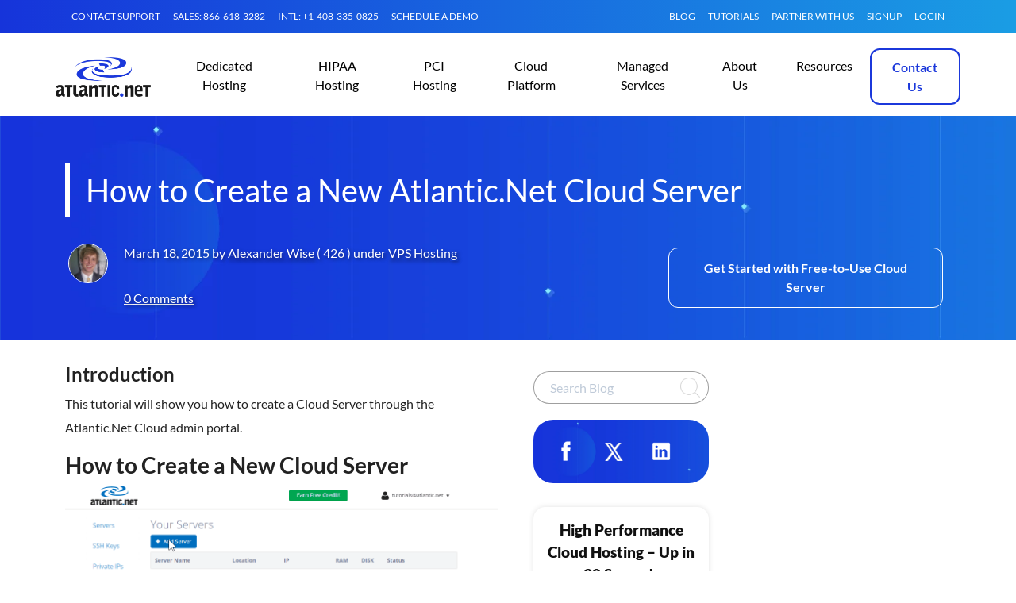

--- FILE ---
content_type: text/html; charset=UTF-8
request_url: https://www.atlantic.net/vps-hosting/how-to-create-new-atlantic-net-cloud-server/
body_size: 29636
content:

<!doctype html>
<html lang="en">

<head><meta charset="utf-8"><script>if(navigator.userAgent.match(/MSIE|Internet Explorer/i)||navigator.userAgent.match(/Trident\/7\..*?rv:11/i)){var href=document.location.href;if(!href.match(/[?&]nowprocket/)){if(href.indexOf("?")==-1){if(href.indexOf("#")==-1){document.location.href=href+"?nowprocket=1"}else{document.location.href=href.replace("#","?nowprocket=1#")}}else{if(href.indexOf("#")==-1){document.location.href=href+"&nowprocket=1"}else{document.location.href=href.replace("#","&nowprocket=1#")}}}}</script><script>(()=>{class RocketLazyLoadScripts{constructor(){this.v="2.0.4",this.userEvents=["keydown","keyup","mousedown","mouseup","mousemove","mouseover","mouseout","touchmove","touchstart","touchend","touchcancel","wheel","click","dblclick","input"],this.attributeEvents=["onblur","onclick","oncontextmenu","ondblclick","onfocus","onmousedown","onmouseenter","onmouseleave","onmousemove","onmouseout","onmouseover","onmouseup","onmousewheel","onscroll","onsubmit"]}async t(){this.i(),this.o(),/iP(ad|hone)/.test(navigator.userAgent)&&this.h(),this.u(),this.l(this),this.m(),this.k(this),this.p(this),this._(),await Promise.all([this.R(),this.L()]),this.lastBreath=Date.now(),this.S(this),this.P(),this.D(),this.O(),this.M(),await this.C(this.delayedScripts.normal),await this.C(this.delayedScripts.defer),await this.C(this.delayedScripts.async),await this.T(),await this.F(),await this.j(),await this.A(),window.dispatchEvent(new Event("rocket-allScriptsLoaded")),this.everythingLoaded=!0,this.lastTouchEnd&&await new Promise(t=>setTimeout(t,500-Date.now()+this.lastTouchEnd)),this.I(),this.H(),this.U(),this.W()}i(){this.CSPIssue=sessionStorage.getItem("rocketCSPIssue"),document.addEventListener("securitypolicyviolation",t=>{this.CSPIssue||"script-src-elem"!==t.violatedDirective||"data"!==t.blockedURI||(this.CSPIssue=!0,sessionStorage.setItem("rocketCSPIssue",!0))},{isRocket:!0})}o(){window.addEventListener("pageshow",t=>{this.persisted=t.persisted,this.realWindowLoadedFired=!0},{isRocket:!0}),window.addEventListener("pagehide",()=>{this.onFirstUserAction=null},{isRocket:!0})}h(){let t;function e(e){t=e}window.addEventListener("touchstart",e,{isRocket:!0}),window.addEventListener("touchend",function i(o){o.changedTouches[0]&&t.changedTouches[0]&&Math.abs(o.changedTouches[0].pageX-t.changedTouches[0].pageX)<10&&Math.abs(o.changedTouches[0].pageY-t.changedTouches[0].pageY)<10&&o.timeStamp-t.timeStamp<200&&(window.removeEventListener("touchstart",e,{isRocket:!0}),window.removeEventListener("touchend",i,{isRocket:!0}),"INPUT"===o.target.tagName&&"text"===o.target.type||(o.target.dispatchEvent(new TouchEvent("touchend",{target:o.target,bubbles:!0})),o.target.dispatchEvent(new MouseEvent("mouseover",{target:o.target,bubbles:!0})),o.target.dispatchEvent(new PointerEvent("click",{target:o.target,bubbles:!0,cancelable:!0,detail:1,clientX:o.changedTouches[0].clientX,clientY:o.changedTouches[0].clientY})),event.preventDefault()))},{isRocket:!0})}q(t){this.userActionTriggered||("mousemove"!==t.type||this.firstMousemoveIgnored?"keyup"===t.type||"mouseover"===t.type||"mouseout"===t.type||(this.userActionTriggered=!0,this.onFirstUserAction&&this.onFirstUserAction()):this.firstMousemoveIgnored=!0),"click"===t.type&&t.preventDefault(),t.stopPropagation(),t.stopImmediatePropagation(),"touchstart"===this.lastEvent&&"touchend"===t.type&&(this.lastTouchEnd=Date.now()),"click"===t.type&&(this.lastTouchEnd=0),this.lastEvent=t.type,t.composedPath&&t.composedPath()[0].getRootNode()instanceof ShadowRoot&&(t.rocketTarget=t.composedPath()[0]),this.savedUserEvents.push(t)}u(){this.savedUserEvents=[],this.userEventHandler=this.q.bind(this),this.userEvents.forEach(t=>window.addEventListener(t,this.userEventHandler,{passive:!1,isRocket:!0})),document.addEventListener("visibilitychange",this.userEventHandler,{isRocket:!0})}U(){this.userEvents.forEach(t=>window.removeEventListener(t,this.userEventHandler,{passive:!1,isRocket:!0})),document.removeEventListener("visibilitychange",this.userEventHandler,{isRocket:!0}),this.savedUserEvents.forEach(t=>{(t.rocketTarget||t.target).dispatchEvent(new window[t.constructor.name](t.type,t))})}m(){const t="return false",e=Array.from(this.attributeEvents,t=>"data-rocket-"+t),i="["+this.attributeEvents.join("],[")+"]",o="[data-rocket-"+this.attributeEvents.join("],[data-rocket-")+"]",s=(e,i,o)=>{o&&o!==t&&(e.setAttribute("data-rocket-"+i,o),e["rocket"+i]=new Function("event",o),e.setAttribute(i,t))};new MutationObserver(t=>{for(const n of t)"attributes"===n.type&&(n.attributeName.startsWith("data-rocket-")||this.everythingLoaded?n.attributeName.startsWith("data-rocket-")&&this.everythingLoaded&&this.N(n.target,n.attributeName.substring(12)):s(n.target,n.attributeName,n.target.getAttribute(n.attributeName))),"childList"===n.type&&n.addedNodes.forEach(t=>{if(t.nodeType===Node.ELEMENT_NODE)if(this.everythingLoaded)for(const i of[t,...t.querySelectorAll(o)])for(const t of i.getAttributeNames())e.includes(t)&&this.N(i,t.substring(12));else for(const e of[t,...t.querySelectorAll(i)])for(const t of e.getAttributeNames())this.attributeEvents.includes(t)&&s(e,t,e.getAttribute(t))})}).observe(document,{subtree:!0,childList:!0,attributeFilter:[...this.attributeEvents,...e]})}I(){this.attributeEvents.forEach(t=>{document.querySelectorAll("[data-rocket-"+t+"]").forEach(e=>{this.N(e,t)})})}N(t,e){const i=t.getAttribute("data-rocket-"+e);i&&(t.setAttribute(e,i),t.removeAttribute("data-rocket-"+e))}k(t){Object.defineProperty(HTMLElement.prototype,"onclick",{get(){return this.rocketonclick||null},set(e){this.rocketonclick=e,this.setAttribute(t.everythingLoaded?"onclick":"data-rocket-onclick","this.rocketonclick(event)")}})}S(t){function e(e,i){let o=e[i];e[i]=null,Object.defineProperty(e,i,{get:()=>o,set(s){t.everythingLoaded?o=s:e["rocket"+i]=o=s}})}e(document,"onreadystatechange"),e(window,"onload"),e(window,"onpageshow");try{Object.defineProperty(document,"readyState",{get:()=>t.rocketReadyState,set(e){t.rocketReadyState=e},configurable:!0}),document.readyState="loading"}catch(t){console.log("WPRocket DJE readyState conflict, bypassing")}}l(t){this.originalAddEventListener=EventTarget.prototype.addEventListener,this.originalRemoveEventListener=EventTarget.prototype.removeEventListener,this.savedEventListeners=[],EventTarget.prototype.addEventListener=function(e,i,o){o&&o.isRocket||!t.B(e,this)&&!t.userEvents.includes(e)||t.B(e,this)&&!t.userActionTriggered||e.startsWith("rocket-")||t.everythingLoaded?t.originalAddEventListener.call(this,e,i,o):(t.savedEventListeners.push({target:this,remove:!1,type:e,func:i,options:o}),"mouseenter"!==e&&"mouseleave"!==e||t.originalAddEventListener.call(this,e,t.savedUserEvents.push,o))},EventTarget.prototype.removeEventListener=function(e,i,o){o&&o.isRocket||!t.B(e,this)&&!t.userEvents.includes(e)||t.B(e,this)&&!t.userActionTriggered||e.startsWith("rocket-")||t.everythingLoaded?t.originalRemoveEventListener.call(this,e,i,o):t.savedEventListeners.push({target:this,remove:!0,type:e,func:i,options:o})}}J(t,e){this.savedEventListeners=this.savedEventListeners.filter(i=>{let o=i.type,s=i.target||window;return e!==o||t!==s||(this.B(o,s)&&(i.type="rocket-"+o),this.$(i),!1)})}H(){EventTarget.prototype.addEventListener=this.originalAddEventListener,EventTarget.prototype.removeEventListener=this.originalRemoveEventListener,this.savedEventListeners.forEach(t=>this.$(t))}$(t){t.remove?this.originalRemoveEventListener.call(t.target,t.type,t.func,t.options):this.originalAddEventListener.call(t.target,t.type,t.func,t.options)}p(t){let e;function i(e){return t.everythingLoaded?e:e.split(" ").map(t=>"load"===t||t.startsWith("load.")?"rocket-jquery-load":t).join(" ")}function o(o){function s(e){const s=o.fn[e];o.fn[e]=o.fn.init.prototype[e]=function(){return this[0]===window&&t.userActionTriggered&&("string"==typeof arguments[0]||arguments[0]instanceof String?arguments[0]=i(arguments[0]):"object"==typeof arguments[0]&&Object.keys(arguments[0]).forEach(t=>{const e=arguments[0][t];delete arguments[0][t],arguments[0][i(t)]=e})),s.apply(this,arguments),this}}if(o&&o.fn&&!t.allJQueries.includes(o)){const e={DOMContentLoaded:[],"rocket-DOMContentLoaded":[]};for(const t in e)document.addEventListener(t,()=>{e[t].forEach(t=>t())},{isRocket:!0});o.fn.ready=o.fn.init.prototype.ready=function(i){function s(){parseInt(o.fn.jquery)>2?setTimeout(()=>i.bind(document)(o)):i.bind(document)(o)}return"function"==typeof i&&(t.realDomReadyFired?!t.userActionTriggered||t.fauxDomReadyFired?s():e["rocket-DOMContentLoaded"].push(s):e.DOMContentLoaded.push(s)),o([])},s("on"),s("one"),s("off"),t.allJQueries.push(o)}e=o}t.allJQueries=[],o(window.jQuery),Object.defineProperty(window,"jQuery",{get:()=>e,set(t){o(t)}})}P(){const t=new Map;document.write=document.writeln=function(e){const i=document.currentScript,o=document.createRange(),s=i.parentElement;let n=t.get(i);void 0===n&&(n=i.nextSibling,t.set(i,n));const c=document.createDocumentFragment();o.setStart(c,0),c.appendChild(o.createContextualFragment(e)),s.insertBefore(c,n)}}async R(){return new Promise(t=>{this.userActionTriggered?t():this.onFirstUserAction=t})}async L(){return new Promise(t=>{document.addEventListener("DOMContentLoaded",()=>{this.realDomReadyFired=!0,t()},{isRocket:!0})})}async j(){return this.realWindowLoadedFired?Promise.resolve():new Promise(t=>{window.addEventListener("load",t,{isRocket:!0})})}M(){this.pendingScripts=[];this.scriptsMutationObserver=new MutationObserver(t=>{for(const e of t)e.addedNodes.forEach(t=>{"SCRIPT"!==t.tagName||t.noModule||t.isWPRocket||this.pendingScripts.push({script:t,promise:new Promise(e=>{const i=()=>{const i=this.pendingScripts.findIndex(e=>e.script===t);i>=0&&this.pendingScripts.splice(i,1),e()};t.addEventListener("load",i,{isRocket:!0}),t.addEventListener("error",i,{isRocket:!0}),setTimeout(i,1e3)})})})}),this.scriptsMutationObserver.observe(document,{childList:!0,subtree:!0})}async F(){await this.X(),this.pendingScripts.length?(await this.pendingScripts[0].promise,await this.F()):this.scriptsMutationObserver.disconnect()}D(){this.delayedScripts={normal:[],async:[],defer:[]},document.querySelectorAll("script[type$=rocketlazyloadscript]").forEach(t=>{t.hasAttribute("data-rocket-src")?t.hasAttribute("async")&&!1!==t.async?this.delayedScripts.async.push(t):t.hasAttribute("defer")&&!1!==t.defer||"module"===t.getAttribute("data-rocket-type")?this.delayedScripts.defer.push(t):this.delayedScripts.normal.push(t):this.delayedScripts.normal.push(t)})}async _(){await this.L();let t=[];document.querySelectorAll("script[type$=rocketlazyloadscript][data-rocket-src]").forEach(e=>{let i=e.getAttribute("data-rocket-src");if(i&&!i.startsWith("data:")){i.startsWith("//")&&(i=location.protocol+i);try{const o=new URL(i).origin;o!==location.origin&&t.push({src:o,crossOrigin:e.crossOrigin||"module"===e.getAttribute("data-rocket-type")})}catch(t){}}}),t=[...new Map(t.map(t=>[JSON.stringify(t),t])).values()],this.Y(t,"preconnect")}async G(t){if(await this.K(),!0!==t.noModule||!("noModule"in HTMLScriptElement.prototype))return new Promise(e=>{let i;function o(){(i||t).setAttribute("data-rocket-status","executed"),e()}try{if(navigator.userAgent.includes("Firefox/")||""===navigator.vendor||this.CSPIssue)i=document.createElement("script"),[...t.attributes].forEach(t=>{let e=t.nodeName;"type"!==e&&("data-rocket-type"===e&&(e="type"),"data-rocket-src"===e&&(e="src"),i.setAttribute(e,t.nodeValue))}),t.text&&(i.text=t.text),t.nonce&&(i.nonce=t.nonce),i.hasAttribute("src")?(i.addEventListener("load",o,{isRocket:!0}),i.addEventListener("error",()=>{i.setAttribute("data-rocket-status","failed-network"),e()},{isRocket:!0}),setTimeout(()=>{i.isConnected||e()},1)):(i.text=t.text,o()),i.isWPRocket=!0,t.parentNode.replaceChild(i,t);else{const i=t.getAttribute("data-rocket-type"),s=t.getAttribute("data-rocket-src");i?(t.type=i,t.removeAttribute("data-rocket-type")):t.removeAttribute("type"),t.addEventListener("load",o,{isRocket:!0}),t.addEventListener("error",i=>{this.CSPIssue&&i.target.src.startsWith("data:")?(console.log("WPRocket: CSP fallback activated"),t.removeAttribute("src"),this.G(t).then(e)):(t.setAttribute("data-rocket-status","failed-network"),e())},{isRocket:!0}),s?(t.fetchPriority="high",t.removeAttribute("data-rocket-src"),t.src=s):t.src="data:text/javascript;base64,"+window.btoa(unescape(encodeURIComponent(t.text)))}}catch(i){t.setAttribute("data-rocket-status","failed-transform"),e()}});t.setAttribute("data-rocket-status","skipped")}async C(t){const e=t.shift();return e?(e.isConnected&&await this.G(e),this.C(t)):Promise.resolve()}O(){this.Y([...this.delayedScripts.normal,...this.delayedScripts.defer,...this.delayedScripts.async],"preload")}Y(t,e){this.trash=this.trash||[];let i=!0;var o=document.createDocumentFragment();t.forEach(t=>{const s=t.getAttribute&&t.getAttribute("data-rocket-src")||t.src;if(s&&!s.startsWith("data:")){const n=document.createElement("link");n.href=s,n.rel=e,"preconnect"!==e&&(n.as="script",n.fetchPriority=i?"high":"low"),t.getAttribute&&"module"===t.getAttribute("data-rocket-type")&&(n.crossOrigin=!0),t.crossOrigin&&(n.crossOrigin=t.crossOrigin),t.integrity&&(n.integrity=t.integrity),t.nonce&&(n.nonce=t.nonce),o.appendChild(n),this.trash.push(n),i=!1}}),document.head.appendChild(o)}W(){this.trash.forEach(t=>t.remove())}async T(){try{document.readyState="interactive"}catch(t){}this.fauxDomReadyFired=!0;try{await this.K(),this.J(document,"readystatechange"),document.dispatchEvent(new Event("rocket-readystatechange")),await this.K(),document.rocketonreadystatechange&&document.rocketonreadystatechange(),await this.K(),this.J(document,"DOMContentLoaded"),document.dispatchEvent(new Event("rocket-DOMContentLoaded")),await this.K(),this.J(window,"DOMContentLoaded"),window.dispatchEvent(new Event("rocket-DOMContentLoaded"))}catch(t){console.error(t)}}async A(){try{document.readyState="complete"}catch(t){}try{await this.K(),this.J(document,"readystatechange"),document.dispatchEvent(new Event("rocket-readystatechange")),await this.K(),document.rocketonreadystatechange&&document.rocketonreadystatechange(),await this.K(),this.J(window,"load"),window.dispatchEvent(new Event("rocket-load")),await this.K(),window.rocketonload&&window.rocketonload(),await this.K(),this.allJQueries.forEach(t=>t(window).trigger("rocket-jquery-load")),await this.K(),this.J(window,"pageshow");const t=new Event("rocket-pageshow");t.persisted=this.persisted,window.dispatchEvent(t),await this.K(),window.rocketonpageshow&&window.rocketonpageshow({persisted:this.persisted})}catch(t){console.error(t)}}async K(){Date.now()-this.lastBreath>45&&(await this.X(),this.lastBreath=Date.now())}async X(){return document.hidden?new Promise(t=>setTimeout(t)):new Promise(t=>requestAnimationFrame(t))}B(t,e){return e===document&&"readystatechange"===t||(e===document&&"DOMContentLoaded"===t||(e===window&&"DOMContentLoaded"===t||(e===window&&"load"===t||e===window&&"pageshow"===t)))}static run(){(new RocketLazyLoadScripts).t()}}RocketLazyLoadScripts.run()})();</script>
    
    <meta name="viewport" content="width=device-width, initial-scale=1">
    <meta name="color-scheme" content="light">
    <link rel="icon" href="/wp-content/themes/anet/favicon.ico">
    <title>
        How to Create a New Atlantic.Net Cloud Server | Atlantic.Net    </title>
    <meta name='robots' content='index, follow, max-image-preview:large, max-snippet:-1, max-video-preview:-1' />

	<!-- This site is optimized with the Yoast SEO Premium plugin v26.7 (Yoast SEO v26.7) - https://yoast.com/wordpress/plugins/seo/ -->
	<meta name="description" content="This page will show you how to create a Cloud Server through Atlantic.Net&#039;s Cloud admin portal. Follow the step-by-step directions." />
	<link rel="canonical" href="https://www.atlantic.net/vps-hosting/how-to-create-new-atlantic-net-cloud-server/" />
	<meta property="og:locale" content="en_US" />
	<meta property="og:type" content="article" />
	<meta property="og:title" content="How to Create a New Atlantic.Net Cloud Server" />
	<meta property="og:description" content="This page will show you how to create a Cloud Server through Atlantic.Net&#039;s Cloud admin portal. Follow the step-by-step directions." />
	<meta property="og:url" content="https://www.atlantic.net/vps-hosting/how-to-create-new-atlantic-net-cloud-server/" />
	<meta property="og:site_name" content="Atlantic.Net" />
	<meta property="article:publisher" content="https://www.facebook.com/AtlanticNet" />
	<meta property="article:published_time" content="2015-03-18T15:00:04+00:00" />
	<meta property="article:modified_time" content="2025-03-06T21:44:50+00:00" />
	<meta property="og:image" content="https://www.atlantic.net/wp-content/uploads/2024/05/atlantic-net-logo.png" />
	<meta property="og:image:width" content="1200" />
	<meta property="og:image:height" content="675" />
	<meta property="og:image:type" content="image/png" />
	<meta name="author" content="Alexander Wise" />
	<meta name="twitter:card" content="summary_large_image" />
	<meta name="twitter:creator" content="@atlanticnet" />
	<meta name="twitter:site" content="@atlanticnet" />
	<meta name="twitter:label1" content="Written by" />
	<meta name="twitter:data1" content="Alexander Wise" />
	<meta name="twitter:label2" content="Est. reading time" />
	<meta name="twitter:data2" content="2 minutes" />
	<script type="application/ld+json" class="yoast-schema-graph">{"@context":"https://schema.org","@graph":[{"@type":"Article","@id":"https://www.atlantic.net/vps-hosting/how-to-create-new-atlantic-net-cloud-server/#article","isPartOf":{"@id":"https://www.atlantic.net/vps-hosting/how-to-create-new-atlantic-net-cloud-server/"},"author":{"name":"Alexander Wise","@id":"https://www.atlantic.net/#/schema/person/981c22385e5ba94591741351dbd1e54d"},"headline":"How to Create a New Atlantic.Net Cloud Server","datePublished":"2015-03-18T15:00:04+00:00","dateModified":"2025-03-06T21:44:50+00:00","mainEntityOfPage":{"@id":"https://www.atlantic.net/vps-hosting/how-to-create-new-atlantic-net-cloud-server/"},"wordCount":413,"publisher":{"@id":"https://www.atlantic.net/#organization"},"image":{"@id":"https://www.atlantic.net/vps-hosting/how-to-create-new-atlantic-net-cloud-server/#primaryimage"},"thumbnailUrl":"https://www.atlantic.net/wp-content/uploads/2018/01/create-new-server.gif","articleSection":["VPS Hosting"],"inLanguage":"en-US"},{"@type":"WebPage","@id":"https://www.atlantic.net/vps-hosting/how-to-create-new-atlantic-net-cloud-server/","url":"https://www.atlantic.net/vps-hosting/how-to-create-new-atlantic-net-cloud-server/","name":"How to Create a New Atlantic.Net Cloud Server | Atlantic.Net","isPartOf":{"@id":"https://www.atlantic.net/#website"},"primaryImageOfPage":{"@id":"https://www.atlantic.net/vps-hosting/how-to-create-new-atlantic-net-cloud-server/#primaryimage"},"image":{"@id":"https://www.atlantic.net/vps-hosting/how-to-create-new-atlantic-net-cloud-server/#primaryimage"},"thumbnailUrl":"https://www.atlantic.net/wp-content/uploads/2018/01/create-new-server.gif","datePublished":"2015-03-18T15:00:04+00:00","dateModified":"2025-03-06T21:44:50+00:00","description":"This page will show you how to create a Cloud Server through Atlantic.Net's Cloud admin portal. Follow the step-by-step directions.","breadcrumb":{"@id":"https://www.atlantic.net/vps-hosting/how-to-create-new-atlantic-net-cloud-server/#breadcrumb"},"inLanguage":"en-US","potentialAction":[{"@type":"ReadAction","target":["https://www.atlantic.net/vps-hosting/how-to-create-new-atlantic-net-cloud-server/"]}]},{"@type":"ImageObject","inLanguage":"en-US","@id":"https://www.atlantic.net/vps-hosting/how-to-create-new-atlantic-net-cloud-server/#primaryimage","url":"https://www.atlantic.net/wp-content/uploads/2018/01/create-new-server.gif","contentUrl":"https://www.atlantic.net/wp-content/uploads/2018/01/create-new-server.gif"},{"@type":"BreadcrumbList","@id":"https://www.atlantic.net/vps-hosting/how-to-create-new-atlantic-net-cloud-server/#breadcrumb","itemListElement":[{"@type":"ListItem","position":1,"name":"Home","item":"https://www.atlantic.net/"},{"@type":"ListItem","position":2,"name":"Blog","item":"https://www.atlantic.net/blog/"},{"@type":"ListItem","position":3,"name":"How to Create a New Atlantic.Net Cloud Server"}]},{"@type":"WebSite","@id":"https://www.atlantic.net/#website","url":"https://www.atlantic.net/","name":"Atlantic.Net","description":"Cloud Hosting by Atlantic.Net","publisher":{"@id":"https://www.atlantic.net/#organization"},"potentialAction":[{"@type":"SearchAction","target":{"@type":"EntryPoint","urlTemplate":"https://www.atlantic.net/?s={search_term_string}"},"query-input":{"@type":"PropertyValueSpecification","valueRequired":true,"valueName":"search_term_string"}}],"inLanguage":"en-US"},{"@type":"Organization","@id":"https://www.atlantic.net/#organization","name":"Atlantic.Net","url":"https://www.atlantic.net/","logo":{"@type":"ImageObject","inLanguage":"en-US","@id":"https://www.atlantic.net/#/schema/logo/image/","url":"https://www.atlantic.net/wp-content/uploads/2024/05/anet-logo.png","contentUrl":"https://www.atlantic.net/wp-content/uploads/2024/05/anet-logo.png","width":800,"height":800,"caption":"Atlantic.Net"},"image":{"@id":"https://www.atlantic.net/#/schema/logo/image/"},"sameAs":["https://www.facebook.com/AtlanticNet","https://x.com/atlanticnet","https://www.linkedin.com/company/atlantic.net-inc.","https://www.youtube.com/user/AtlanticHosting/"],"description":"Atlantic.Net is a global cloud services provider with over 30 years of experience specializing in managed and non-managed cloud server hosting solutions. With a focus on security, compliance, and simplifying user experience, Atlantic.Net provides business-class dedicated and cloud hosting solutions globally through data centers in New York, London, San Francisco, Singapore, Toronto, Dallas, Ashburn, and Orlando regions. With always-available expert support and a range of certifications such as SSAE 18 SOC 2 and SOC 3, HIPAA, and HITECH Audits, Atlantic.Net is known for providing reliable and exceptional service, simplifying complex technologies, and building a brand that businesses have trusted since 1994."},{"@type":"Person","@id":"https://www.atlantic.net/#/schema/person/981c22385e5ba94591741351dbd1e54d","name":"Alexander Wise","image":{"@type":"ImageObject","inLanguage":"en-US","@id":"https://www.atlantic.net/#/schema/person/image/","url":"https://secure.gravatar.com/avatar/82ca4d15d0f909e74d61b32ad7bfa3f17e96c82aea33ec8d4c5fb1a4bfbd005c?s=96&d=mm&r=g","contentUrl":"https://secure.gravatar.com/avatar/82ca4d15d0f909e74d61b32ad7bfa3f17e96c82aea33ec8d4c5fb1a4bfbd005c?s=96&d=mm&r=g","caption":"Alexander Wise"},"description":"Alexander Wise is Content Editor for Atlantic.Net. He has over 15 years of experience in editing, copywriting, and managing content.","sameAs":["https://www.linkedin.com/in/alexandermwise/"],"url":"https://www.atlantic.net/author/alexander-wise/"}]}</script>
	<!-- / Yoast SEO Premium plugin. -->


<link rel='dns-prefetch' href='//cdn.jsdelivr.net' />
<link rel='dns-prefetch' href='//www.atlantic.net' />

<style id='wp-img-auto-sizes-contain-inline-css' type='text/css'>
img:is([sizes=auto i],[sizes^="auto," i]){contain-intrinsic-size:3000px 1500px}
/*# sourceURL=wp-img-auto-sizes-contain-inline-css */
</style>
<link data-minify="1" rel='stylesheet' id='highlight-css' href='https://www.atlantic.net/wp-content/cache/min/1/wp-content/themes/anet/css/highlight-a11y-dark.css?ver=1768927136' type='text/css' media='all' />
<style id='classic-theme-styles-inline-css' type='text/css'>
/*! This file is auto-generated */
.wp-block-button__link{color:#fff;background-color:#32373c;border-radius:9999px;box-shadow:none;text-decoration:none;padding:calc(.667em + 2px) calc(1.333em + 2px);font-size:1.125em}.wp-block-file__button{background:#32373c;color:#fff;text-decoration:none}
/*# sourceURL=/wp-includes/css/classic-themes.min.css */
</style>
<link rel='stylesheet' id='theme-css' href='https://www.atlantic.net/wp-content/themes/anet/style.css' type='text/css' media='all' />
<link data-minify="1" rel='stylesheet' id='theme-custom-css' href='https://www.atlantic.net/wp-content/cache/min/1/wp-content/themes/anet/custom.min.css?ver=1768927129' type='text/css' media='all' />
<link data-minify="1" rel='stylesheet' id='moove_gdpr_frontend-css' href='https://www.atlantic.net/wp-content/cache/min/1/wp-content/plugins/gdpr-cookie-compliance/dist/styles/gdpr-main-nf.css?ver=1768927129' type='text/css' media='all' />
<style id='moove_gdpr_frontend-inline-css' type='text/css'>
				#moove_gdpr_cookie_modal .moove-gdpr-modal-content .moove-gdpr-tab-main h3.tab-title, 
				#moove_gdpr_cookie_modal .moove-gdpr-modal-content .moove-gdpr-tab-main span.tab-title,
				#moove_gdpr_cookie_modal .moove-gdpr-modal-content .moove-gdpr-modal-left-content #moove-gdpr-menu li a, 
				#moove_gdpr_cookie_modal .moove-gdpr-modal-content .moove-gdpr-modal-left-content #moove-gdpr-menu li button,
				#moove_gdpr_cookie_modal .moove-gdpr-modal-content .moove-gdpr-modal-left-content .moove-gdpr-branding-cnt a,
				#moove_gdpr_cookie_modal .moove-gdpr-modal-content .moove-gdpr-modal-footer-content .moove-gdpr-button-holder a.mgbutton, 
				#moove_gdpr_cookie_modal .moove-gdpr-modal-content .moove-gdpr-modal-footer-content .moove-gdpr-button-holder button.mgbutton,
				#moove_gdpr_cookie_modal .cookie-switch .cookie-slider:after, 
				#moove_gdpr_cookie_modal .cookie-switch .slider:after, 
				#moove_gdpr_cookie_modal .switch .cookie-slider:after, 
				#moove_gdpr_cookie_modal .switch .slider:after,
				#moove_gdpr_cookie_info_bar .moove-gdpr-info-bar-container .moove-gdpr-info-bar-content p, 
				#moove_gdpr_cookie_info_bar .moove-gdpr-info-bar-container .moove-gdpr-info-bar-content p a,
				#moove_gdpr_cookie_info_bar .moove-gdpr-info-bar-container .moove-gdpr-info-bar-content a.mgbutton, 
				#moove_gdpr_cookie_info_bar .moove-gdpr-info-bar-container .moove-gdpr-info-bar-content button.mgbutton,
				#moove_gdpr_cookie_modal .moove-gdpr-modal-content .moove-gdpr-tab-main .moove-gdpr-tab-main-content h1, 
				#moove_gdpr_cookie_modal .moove-gdpr-modal-content .moove-gdpr-tab-main .moove-gdpr-tab-main-content h2, 
				#moove_gdpr_cookie_modal .moove-gdpr-modal-content .moove-gdpr-tab-main .moove-gdpr-tab-main-content h3, 
				#moove_gdpr_cookie_modal .moove-gdpr-modal-content .moove-gdpr-tab-main .moove-gdpr-tab-main-content h4, 
				#moove_gdpr_cookie_modal .moove-gdpr-modal-content .moove-gdpr-tab-main .moove-gdpr-tab-main-content h5, 
				#moove_gdpr_cookie_modal .moove-gdpr-modal-content .moove-gdpr-tab-main .moove-gdpr-tab-main-content h6,
				#moove_gdpr_cookie_modal .moove-gdpr-modal-content.moove_gdpr_modal_theme_v2 .moove-gdpr-modal-title .tab-title,
				#moove_gdpr_cookie_modal .moove-gdpr-modal-content.moove_gdpr_modal_theme_v2 .moove-gdpr-tab-main h3.tab-title, 
				#moove_gdpr_cookie_modal .moove-gdpr-modal-content.moove_gdpr_modal_theme_v2 .moove-gdpr-tab-main span.tab-title,
				#moove_gdpr_cookie_modal .moove-gdpr-modal-content.moove_gdpr_modal_theme_v2 .moove-gdpr-branding-cnt a {
					font-weight: inherit				}
			#moove_gdpr_cookie_modal,#moove_gdpr_cookie_info_bar,.gdpr_cookie_settings_shortcode_content{font-family:inherit}#moove_gdpr_save_popup_settings_button{background-color:#373737;color:#fff}#moove_gdpr_save_popup_settings_button:hover{background-color:#000}#moove_gdpr_cookie_info_bar .moove-gdpr-info-bar-container .moove-gdpr-info-bar-content a.mgbutton,#moove_gdpr_cookie_info_bar .moove-gdpr-info-bar-container .moove-gdpr-info-bar-content button.mgbutton{background-color:#004c83}#moove_gdpr_cookie_modal .moove-gdpr-modal-content .moove-gdpr-modal-footer-content .moove-gdpr-button-holder a.mgbutton,#moove_gdpr_cookie_modal .moove-gdpr-modal-content .moove-gdpr-modal-footer-content .moove-gdpr-button-holder button.mgbutton,.gdpr_cookie_settings_shortcode_content .gdpr-shr-button.button-green{background-color:#004c83;border-color:#004c83}#moove_gdpr_cookie_modal .moove-gdpr-modal-content .moove-gdpr-modal-footer-content .moove-gdpr-button-holder a.mgbutton:hover,#moove_gdpr_cookie_modal .moove-gdpr-modal-content .moove-gdpr-modal-footer-content .moove-gdpr-button-holder button.mgbutton:hover,.gdpr_cookie_settings_shortcode_content .gdpr-shr-button.button-green:hover{background-color:#fff;color:#004c83}#moove_gdpr_cookie_modal .moove-gdpr-modal-content .moove-gdpr-modal-close i,#moove_gdpr_cookie_modal .moove-gdpr-modal-content .moove-gdpr-modal-close span.gdpr-icon{background-color:#004c83;border:1px solid #004c83}#moove_gdpr_cookie_info_bar span.moove-gdpr-infobar-allow-all.focus-g,#moove_gdpr_cookie_info_bar span.moove-gdpr-infobar-allow-all:focus,#moove_gdpr_cookie_info_bar button.moove-gdpr-infobar-allow-all.focus-g,#moove_gdpr_cookie_info_bar button.moove-gdpr-infobar-allow-all:focus,#moove_gdpr_cookie_info_bar span.moove-gdpr-infobar-reject-btn.focus-g,#moove_gdpr_cookie_info_bar span.moove-gdpr-infobar-reject-btn:focus,#moove_gdpr_cookie_info_bar button.moove-gdpr-infobar-reject-btn.focus-g,#moove_gdpr_cookie_info_bar button.moove-gdpr-infobar-reject-btn:focus,#moove_gdpr_cookie_info_bar span.change-settings-button.focus-g,#moove_gdpr_cookie_info_bar span.change-settings-button:focus,#moove_gdpr_cookie_info_bar button.change-settings-button.focus-g,#moove_gdpr_cookie_info_bar button.change-settings-button:focus{-webkit-box-shadow:0 0 1px 3px #004c83;-moz-box-shadow:0 0 1px 3px #004c83;box-shadow:0 0 1px 3px #004c83}#moove_gdpr_cookie_modal .moove-gdpr-modal-content .moove-gdpr-modal-close i:hover,#moove_gdpr_cookie_modal .moove-gdpr-modal-content .moove-gdpr-modal-close span.gdpr-icon:hover,#moove_gdpr_cookie_info_bar span[data-href]>u.change-settings-button{color:#004c83}#moove_gdpr_cookie_modal .moove-gdpr-modal-content .moove-gdpr-modal-left-content #moove-gdpr-menu li.menu-item-selected a span.gdpr-icon,#moove_gdpr_cookie_modal .moove-gdpr-modal-content .moove-gdpr-modal-left-content #moove-gdpr-menu li.menu-item-selected button span.gdpr-icon{color:inherit}#moove_gdpr_cookie_modal .moove-gdpr-modal-content .moove-gdpr-modal-left-content #moove-gdpr-menu li a span.gdpr-icon,#moove_gdpr_cookie_modal .moove-gdpr-modal-content .moove-gdpr-modal-left-content #moove-gdpr-menu li button span.gdpr-icon{color:inherit}#moove_gdpr_cookie_modal .gdpr-acc-link{line-height:0;font-size:0;color:transparent;position:absolute}#moove_gdpr_cookie_modal .moove-gdpr-modal-content .moove-gdpr-modal-close:hover i,#moove_gdpr_cookie_modal .moove-gdpr-modal-content .moove-gdpr-modal-left-content #moove-gdpr-menu li a,#moove_gdpr_cookie_modal .moove-gdpr-modal-content .moove-gdpr-modal-left-content #moove-gdpr-menu li button,#moove_gdpr_cookie_modal .moove-gdpr-modal-content .moove-gdpr-modal-left-content #moove-gdpr-menu li button i,#moove_gdpr_cookie_modal .moove-gdpr-modal-content .moove-gdpr-modal-left-content #moove-gdpr-menu li a i,#moove_gdpr_cookie_modal .moove-gdpr-modal-content .moove-gdpr-tab-main .moove-gdpr-tab-main-content a:hover,#moove_gdpr_cookie_info_bar.moove-gdpr-dark-scheme .moove-gdpr-info-bar-container .moove-gdpr-info-bar-content a.mgbutton:hover,#moove_gdpr_cookie_info_bar.moove-gdpr-dark-scheme .moove-gdpr-info-bar-container .moove-gdpr-info-bar-content button.mgbutton:hover,#moove_gdpr_cookie_info_bar.moove-gdpr-dark-scheme .moove-gdpr-info-bar-container .moove-gdpr-info-bar-content a:hover,#moove_gdpr_cookie_info_bar.moove-gdpr-dark-scheme .moove-gdpr-info-bar-container .moove-gdpr-info-bar-content button:hover,#moove_gdpr_cookie_info_bar.moove-gdpr-dark-scheme .moove-gdpr-info-bar-container .moove-gdpr-info-bar-content span.change-settings-button:hover,#moove_gdpr_cookie_info_bar.moove-gdpr-dark-scheme .moove-gdpr-info-bar-container .moove-gdpr-info-bar-content button.change-settings-button:hover,#moove_gdpr_cookie_info_bar.moove-gdpr-dark-scheme .moove-gdpr-info-bar-container .moove-gdpr-info-bar-content u.change-settings-button:hover,#moove_gdpr_cookie_info_bar span[data-href]>u.change-settings-button,#moove_gdpr_cookie_info_bar.moove-gdpr-dark-scheme .moove-gdpr-info-bar-container .moove-gdpr-info-bar-content a.mgbutton.focus-g,#moove_gdpr_cookie_info_bar.moove-gdpr-dark-scheme .moove-gdpr-info-bar-container .moove-gdpr-info-bar-content button.mgbutton.focus-g,#moove_gdpr_cookie_info_bar.moove-gdpr-dark-scheme .moove-gdpr-info-bar-container .moove-gdpr-info-bar-content a.focus-g,#moove_gdpr_cookie_info_bar.moove-gdpr-dark-scheme .moove-gdpr-info-bar-container .moove-gdpr-info-bar-content button.focus-g,#moove_gdpr_cookie_info_bar.moove-gdpr-dark-scheme .moove-gdpr-info-bar-container .moove-gdpr-info-bar-content a.mgbutton:focus,#moove_gdpr_cookie_info_bar.moove-gdpr-dark-scheme .moove-gdpr-info-bar-container .moove-gdpr-info-bar-content button.mgbutton:focus,#moove_gdpr_cookie_info_bar.moove-gdpr-dark-scheme .moove-gdpr-info-bar-container .moove-gdpr-info-bar-content a:focus,#moove_gdpr_cookie_info_bar.moove-gdpr-dark-scheme .moove-gdpr-info-bar-container .moove-gdpr-info-bar-content button:focus,#moove_gdpr_cookie_info_bar.moove-gdpr-dark-scheme .moove-gdpr-info-bar-container .moove-gdpr-info-bar-content span.change-settings-button.focus-g,span.change-settings-button:focus,button.change-settings-button.focus-g,button.change-settings-button:focus,#moove_gdpr_cookie_info_bar.moove-gdpr-dark-scheme .moove-gdpr-info-bar-container .moove-gdpr-info-bar-content u.change-settings-button.focus-g,#moove_gdpr_cookie_info_bar.moove-gdpr-dark-scheme .moove-gdpr-info-bar-container .moove-gdpr-info-bar-content u.change-settings-button:focus{color:#004c83}#moove_gdpr_cookie_modal .moove-gdpr-branding.focus-g span,#moove_gdpr_cookie_modal .moove-gdpr-modal-content .moove-gdpr-tab-main a.focus-g,#moove_gdpr_cookie_modal .moove-gdpr-modal-content .moove-gdpr-tab-main .gdpr-cd-details-toggle.focus-g{color:#004c83}#moove_gdpr_cookie_modal.gdpr_lightbox-hide{display:none}#moove_gdpr_cookie_info_bar.gdpr-full-screen-infobar .moove-gdpr-info-bar-container .moove-gdpr-info-bar-content .moove-gdpr-cookie-notice p a{color:#004c83!important}
/*# sourceURL=moove_gdpr_frontend-inline-css */
</style>
<link data-minify="1" rel='stylesheet' id='gdpr_cc_addon_frontend-css' href='https://www.atlantic.net/wp-content/cache/min/1/wp-content/plugins/gdpr-cookie-compliance-addon/assets/css/gdpr_cc_addon.css?ver=1768927129' type='text/css' media='all' />
<script type="rocketlazyloadscript" data-rocket-type="text/javascript" data-rocket-src="https://www.atlantic.net/wp-includes/js/jquery/jquery.min.js" id="jquery-core-js"></script>
<script type="rocketlazyloadscript" data-rocket-type="text/javascript" data-rocket-src="https://www.atlantic.net/wp-content/themes/anet/js/highlight.min.js" id="highlight-js"></script>
<script type="rocketlazyloadscript" data-minify="1" data-rocket-type="text/javascript" data-rocket-src="https://www.atlantic.net/wp-content/cache/min/1/npm/bootstrap@5.3.2/dist/js/bootstrap.bundle.min.js?ver=1768927129" id="theme-bootstrap-js" defer="defer" data-wp-strategy="defer"></script>
								<script type="rocketlazyloadscript">
					// Define dataLayer and the gtag function.
					window.dataLayer = window.dataLayer || [];
					function gtag(){dataLayer.push(arguments);}

					// Set default consent to 'denied' as a placeholder
					// Determine actual values based on your own requirements
					gtag('consent', 'default', {
						'ad_storage': 'denied',
						'ad_user_data': 'denied',
						'ad_personalization': 'denied',
						'analytics_storage': 'denied',
						'personalization_storage': 'denied',
						'security_storage': 'denied',
						'functionality_storage': 'denied',
						'wait_for_update': '2000'
					});
				</script>

				<!-- Google Tag Manager -->
				<script type="rocketlazyloadscript">(function(w,d,s,l,i){w[l]=w[l]||[];w[l].push({'gtm.start':
				new Date().getTime(),event:'gtm.js'});var f=d.getElementsByTagName(s)[0],
				j=d.createElement(s),dl=l!='dataLayer'?'&l='+l:'';j.async=true;j.src=
				'https://www.googletagmanager.com/gtm.js?id='+i+dl;f.parentNode.insertBefore(j,f);
				})(window,document,'script','dataLayer','GTM-KPR36V8');</script>
				<!-- End Google Tag Manager -->
							<noscript><style id="rocket-lazyload-nojs-css">.rll-youtube-player, [data-lazy-src]{display:none !important;}</style></noscript>    <link rel="llms" href="/llms.txt" />
    <link rel="alternate" type="application/llms+json" href="/ai-updates.json" />
    <meta name="ai-content-version" content="2025.1" />
    <script type="rocketlazyloadscript">
        jQuery(document).ready(function () {
            if (jQuery("#GetStarted").length) {
                jQuery("#contact-us-btn").attr("href", "#GetStarted");
            }
        });

    </script>

        <link rel="preload" href="/wp-content/themes/anet/fonts/Lato-Regular.woff2" as="font" type="font/woff2" crossorigin="">
    <link rel="preload" href="/wp-content/themes/anet/fonts/Lato-Light.woff2" as="font" type="font/woff2" crossorigin="">
    <link rel="preload" href="/wp-content/themes/anet/fonts/Lato-Bold.woff2" as="font" type="font/woff2" crossorigin="">

<meta name="generator" content="WP Rocket 3.20.3" data-wpr-features="wpr_delay_js wpr_minify_js wpr_lazyload_images wpr_minify_css wpr_preload_links wpr_desktop" /></head>

<body class="wp-singular post-template-default single single-post postid-21025 single-format-standard wp-theme-anet">

<div data-rocket-location-hash="156f5f0bcda2d08fb90b26461f9576a0" class="sticky-top">
    <nav id="top-nav" class="navbar top-navbar navbar-expand" aria-label="Contact navigation">
        <div data-rocket-location-hash="0841f15ebf099eeaba6f2c7f735d0671" class="container">
            <div class="navbar-left">
                <ul class="nav navbar-nav">
                    <li class="nav-item"><a class="nav-link m-hidden" href="/support/">CONTACT SUPPORT</a></li>
                    <li class="nav-item"><a class="nav-link" href="tel:+18666183282">SALES: 866-618-3282</a></li>
                    <li class="nav-item"><a class="nav-link" href="tel:+14083350825">INTL: +1-408-335-0825</a></li>
                    <li class="nav-item"><a class="nav-link m-hidden" href="/about-us/corporate-contact/#schedule-a-demo" rel="noopener">SCHEDULE A
                            DEMO</a></li>
                </ul>
            </div>
            <div class="navbar-right m-hidden">
                <ul class="nav navbar-nav">
                    <li class="nav-item"><a class="nav-link" href="/blog/">Blog</a></li>
                    <li class="nav-item"><a class="nav-link" href="/tutorials/">Tutorials</a></li>
                    <li class="nav-item"><a class="nav-link" href="/partners/">Partner With Us</a></li>
                    <li class="nav-item"><a class="nav-link" href="https://cloud.atlantic.net/?page=signup">SIGNUP</a></li>
                    <li class="nav-item"><a class="nav-link" href="https://cloud.atlantic.net/?page=userlogin">LOGIN</a></li>
                </ul>
            </div>
        </div>
    </nav>
</div>
<header data-rocket-location-hash="6ee46df5aea646dc87c0247ba8f176b2" id="site-header" class="site-header" role="banner">
    <nav id="main-nav" class="navbar main-navbar navbar-expand-lg navbar-light py-0" aria-label="Main Navigation">
        <div class="navbar navbar-expand-lg container">
            <a class="navbar-brand"
               href="https://www.atlantic.net/"
                >
                <img class="main-logo" src="data:image/svg+xml,%3Csvg%20xmlns='http://www.w3.org/2000/svg'%20viewBox='0%200%20120%2050'%3E%3C/svg%3E" alt="Atlantic.Net Home" width="120" height="50" data-lazy-src="/wp-content/themes/anet/img/main_logo.png"><noscript><img class="main-logo" src="/wp-content/themes/anet/img/main_logo.png" alt="Atlantic.Net Home" width="120" height="50"></noscript>
            </a>
            <button class="navbar-toggler" type="button" data-bs-toggle="collapse" data-bs-target="#main_nav" title="Main Menu">
                <span class="navbar-toggler-icon"></span>
            </button>
            <nav id="site-navigation" aria-label="Sub navigation">
                <div class="collapse navbar-collapse" id="main_nav">
                    <ul id="menu-main-menu" class="navbar-nav mega-menu-nav w-100 justify-content-end"><li id="nav-menu-item-877" class="main-menu-item  menu-item-even menu-item-depth-0 has-mega-menu has-menu-logo menu-item menu-item-type-post_type menu-item-object-page menu-item-has-children"><a href="https://www.atlantic.net/dedicated-server-hosting/" role="button" class="menu-link main-menu-link" aria-haspopup="true" aria-expanded="false"><span><span class="title">Dedicated Hosting</span><span class="description"></span></span></a>
<ul class="sub-menu">
	<li id="nav-menu-item-68818" class="sub-menu-item  menu-item-odd menu-item-depth-1 menu-logo menu-icons_dedicated-servers menu-item menu-item-type-custom menu-item-object-custom"><a href="https://www.atlantic.net/dedicated-server-hosting/" role="button" class="menu-link sub-menu-link"><span><span class="title">Dedicated Servers</span><span class="description"></span></span></a></li>
	<li id="nav-menu-item-886" class="sub-menu-item  menu-item-odd menu-item-depth-1 menu-logo menu-icons_bare-metal-servers menu-item menu-item-type-post_type menu-item-object-page"><a href="https://www.atlantic.net/dedicated-server-hosting/bare-metal-servers/" role="button" class="menu-link sub-menu-link"><span><span class="title">Bare Metal Servers</span><span class="description"></span></span></a></li>
	<li id="nav-menu-item-72278" class="sub-menu-item  menu-item-odd menu-item-depth-1 menu-logo menu-gpu-dedicated-hosting menu-item menu-item-type-post_type menu-item-object-page"><a href="https://www.atlantic.net/gpu-server-hosting/gpu-dedicated-hosting/" role="button" class="menu-link sub-menu-link"><span><span class="title">Dedicated GPU Hosting</span><span class="description"></span></span></a></li>
	<li id="nav-menu-item-907" class="sub-menu-item  menu-item-odd menu-item-depth-1 menu-logo menu-icons_managed-private-cloud-12 menu-item menu-item-type-post_type menu-item-object-page"><a href="https://www.atlantic.net/dedicated-server-hosting/managed-private-cloud/" role="button" class="menu-link sub-menu-link"><span><span class="title">Managed Dedicated Cloud</span><span class="description"></span></span></a></li>
	<li id="nav-menu-item-56002" class="sub-menu-item  menu-item-odd menu-item-depth-1 menu-logo dr-logo menu-item menu-item-type-post_type menu-item-object-page"><a href="https://www.atlantic.net/disaster-recovery/" role="button" class="menu-link sub-menu-link"><span><span class="title">Disaster Recovery</span><span class="description"></span></span></a></li>
	<li id="nav-menu-item-895" class="sub-menu-item  menu-item-odd menu-item-depth-1 menu-logo menu-icons_colocation menu-item menu-item-type-post_type menu-item-object-page"><a href="https://www.atlantic.net/orlando-colocation-hosting-data-center/" role="button" class="menu-link sub-menu-link"><span><span class="title">Colocation Hosting</span><span class="description"></span></span></a></li>
</ul>
</li>
<li id="nav-menu-item-745" class="main-menu-item  menu-item-even menu-item-depth-0 has-mega-menu has-menu-logo menu-item menu-item-type-post_type menu-item-object-page menu-item-has-children"><a href="https://www.atlantic.net/hipaa-compliant-hosting/" role="button" class="menu-link main-menu-link" aria-haspopup="true" aria-expanded="false"><span><span class="title">HIPAA Hosting</span><span class="description"></span></span></a>
<ul class="sub-menu">
	<li id="nav-menu-item-763" class="sub-menu-item  menu-item-odd menu-item-depth-1 menu-logo hipaa-hosting-logo menu-item menu-item-type-post_type menu-item-object-page"><a href="https://www.atlantic.net/hipaa-compliant-hosting/" role="button" class="menu-link sub-menu-link"><span><span class="title">HIPAA Compliant Hosting</span><span class="description"></span></span></a></li>
	<li id="nav-menu-item-757" class="sub-menu-item  menu-item-odd menu-item-depth-1 menu-logo hipaa-wordpress-logo menu-item menu-item-type-post_type menu-item-object-page"><a href="https://www.atlantic.net/hipaa-compliant-wordpress-hosting/" role="button" class="menu-link sub-menu-link"><span><span class="title">HIPAA WordPress</span><span class="description"></span></span></a></li>
	<li id="nav-menu-item-72279" class="sub-menu-item  menu-item-odd menu-item-depth-1 menu-logo menu-hipaa-gpu-hosting menu-item menu-item-type-post_type menu-item-object-page"><a href="https://www.atlantic.net/gpu-server-hosting/hipaa-gpu-hosting/" role="button" class="menu-link sub-menu-link"><span><span class="title">HIPAA GPU Hosting</span><span class="description"></span></span></a></li>
	<li id="nav-menu-item-56005" class="sub-menu-item  menu-item-odd menu-item-depth-1 menu-logo dr-logo menu-item menu-item-type-post_type menu-item-object-page"><a href="https://www.atlantic.net/disaster-recovery/" role="button" class="menu-link sub-menu-link"><span><span class="title">HIPAA Disaster Recovery</span><span class="description"></span></span></a></li>
	<li id="nav-menu-item-760" class="sub-menu-item  menu-item-odd menu-item-depth-1 menu-logo pharma-logo menu-item menu-item-type-post_type menu-item-object-page"><a href="https://www.atlantic.net/life-sciences-pharma-biotech/" role="button" class="menu-link sub-menu-link"><span><span class="title">Pharma &#038; BioTech Solutions</span><span class="description"></span></span></a></li>
	<li id="nav-menu-item-70486" class="sub-menu-item  menu-item-odd menu-item-depth-1 menu-logo baa-logo menu-item menu-item-type-post_type menu-item-object-page"><a href="https://www.atlantic.net/what-is-baa-hipaa-business-associate-agreement/" role="button" class="menu-link sub-menu-link"><span><span class="title">Business Associate Agreement</span><span class="description"></span></span></a></li>
</ul>
</li>
<li id="nav-menu-item-826" class="main-menu-item  menu-item-even menu-item-depth-0 has-mega-menu has-menu-logo menu-item menu-item-type-post_type menu-item-object-page"><a href="https://www.atlantic.net/pci-compliant-hosting/" role="button" class="menu-link main-menu-link" aria-haspopup="true" aria-expanded="false"><span><span class="title">PCI Hosting</span><span class="description"></span></span></a></li>
<li id="nav-menu-item-778" class="main-menu-item  menu-item-even menu-item-depth-0 has-mega-menu has-menu-logo menu-item menu-item-type-post_type menu-item-object-page menu-item-has-children"><a href="https://www.atlantic.net/cloud-platform/" role="button" class="menu-link main-menu-link" aria-haspopup="true" aria-expanded="false"><span><span class="title">Cloud Platform</span><span class="description"></span></span></a>
<ul class="sub-menu">
	<li id="nav-menu-item-71439" class="sub-menu-item  menu-item-odd menu-item-depth-1 menu-logo menu-cloud-hosting menu-item menu-item-type-post_type menu-item-object-page"><a href="https://www.atlantic.net/cloud-platform/cloud-hosting/" role="button" class="menu-link sub-menu-link"><span><span class="title">Cloud Hosting</span><span class="description"></span></span></a></li>
	<li id="nav-menu-item-72277" class="sub-menu-item  menu-item-odd menu-item-depth-1 menu-logo menu-gpu-cloud-hosting menu-item menu-item-type-post_type menu-item-object-page"><a href="https://www.atlantic.net/gpu-server-hosting/gpu-cloud-hosting/" role="button" class="menu-link sub-menu-link"><span><span class="title">GPU Cloud Hosting</span><span class="description"></span></span></a></li>
	<li id="nav-menu-item-55999" class="sub-menu-item  menu-item-odd menu-item-depth-1 menu-logo menu-icons_dedicated-hosts menu-item menu-item-type-post_type menu-item-object-page"><a href="https://www.atlantic.net/dedicated-server-hosting/dedicated-hosts/" role="button" class="menu-link sub-menu-link"><span><span class="title">Dedicated Cloud Hosts</span><span class="description"></span></span></a></li>
	<li id="nav-menu-item-73962" class="sub-menu-item  menu-item-odd menu-item-depth-1 menu-logo menu-icons_managed-private-cloud-12 menu-item menu-item-type-post_type menu-item-object-page"><a href="https://www.atlantic.net/dedicated-server-hosting/managed-private-cloud/" role="button" class="menu-link sub-menu-link"><span><span class="title">Managed Private Cloud</span><span class="description"></span></span></a></li>
	<li id="nav-menu-item-71388" class="sub-menu-item  menu-item-odd menu-item-depth-1 menu-logo menu-virtual-private-cloud menu-item menu-item-type-post_type menu-item-object-page"><a href="https://www.atlantic.net/cloud-platform/virtual-private-cloud/" role="button" class="menu-link sub-menu-link"><span><span class="title">Virtual Private Cloud</span><span class="description"></span></span></a></li>
	<li id="nav-menu-item-805" class="sub-menu-item  menu-item-odd menu-item-depth-1 menu-logo menu-secure-block-storage menu-item menu-item-type-post_type menu-item-object-page"><a href="https://www.atlantic.net/cloud-platform/block-storage/" role="button" class="menu-link sub-menu-link"><span><span class="title">Secure Block Storage</span><span class="description"></span></span></a></li>
	<li id="nav-menu-item-802" class="sub-menu-item  menu-item-odd menu-item-depth-1 menu-logo menu-backup-and-replication menu-item menu-item-type-post_type menu-item-object-page"><a href="https://www.atlantic.net/cloud-platform/backups/" role="button" class="menu-link sub-menu-link"><span><span class="title">Backups &#038; Replication</span><span class="description"></span></span></a></li>
	<li id="nav-menu-item-70363" class="sub-menu-item  menu-item-odd menu-item-depth-1 menu-logo menu-icons_managed-services menu-item menu-item-type-post_type menu-item-object-page"><a href="https://www.atlantic.net/cloud-platform/collaboration-service/" role="button" class="menu-link sub-menu-link"><span><span class="title">Collaborative Computing</span><span class="description"></span></span></a></li>
</ul>
</li>
<li id="nav-menu-item-916" class="main-menu-item  menu-item-even menu-item-depth-0 has-mega-menu has-menu-logo menu-item menu-item-type-post_type menu-item-object-page menu-item-has-children"><a href="https://www.atlantic.net/managed-services/" role="button" class="menu-link main-menu-link" aria-haspopup="true" aria-expanded="false"><span><span class="title">Managed Services</span><span class="description"></span></span></a>
<ul class="sub-menu">
	<li id="nav-menu-item-919" class="sub-menu-item  menu-item-odd menu-item-depth-1 menu-logo menu-icons_server-management menu-item menu-item-type-post_type menu-item-object-page"><a href="https://www.atlantic.net/managed-services/server-management/" role="button" class="menu-link sub-menu-link"><span><span class="title">Server Management</span><span class="description"></span></span></a></li>
	<li id="nav-menu-item-922" class="sub-menu-item  menu-item-odd menu-item-depth-1 menu-logo menu-icons_Migration-Services menu-item menu-item-type-post_type menu-item-object-page"><a href="https://www.atlantic.net/managed-services/migration-services/" role="button" class="menu-link sub-menu-link"><span><span class="title">Migration Services</span><span class="description"></span></span></a></li>
	<li id="nav-menu-item-925" class="sub-menu-item  menu-item-odd menu-item-depth-1 menu-logo menu-icons_managed-firewall menu-item menu-item-type-post_type menu-item-object-page"><a href="https://www.atlantic.net/managed-services/firewall/" role="button" class="menu-link sub-menu-link"><span><span class="title">Managed Firewall Service</span><span class="description"></span></span></a></li>
	<li id="nav-menu-item-928" class="sub-menu-item  menu-item-odd menu-item-depth-1 menu-logo menu-icons_multi-factor-authentication menu-item menu-item-type-post_type menu-item-object-page"><a href="https://www.atlantic.net/managed-services/multi-factor-authentication/" role="button" class="menu-link sub-menu-link"><span><span class="title">Multi-Factor Authentication</span><span class="description"></span></span></a></li>
	<li id="nav-menu-item-931" class="sub-menu-item  menu-item-odd menu-item-depth-1 menu-logo menu-icons_trend-micro menu-item menu-item-type-post_type menu-item-object-page"><a href="https://www.atlantic.net/managed-services/trend-micro-deep-security-suite/" role="button" class="menu-link sub-menu-link"><span><span class="title">Trend Micro</span><span class="description"></span></span></a></li>
	<li id="nav-menu-item-934" class="sub-menu-item  menu-item-odd menu-item-depth-1 menu-logo menu-icons_intrusion-Prevention-systems menu-item menu-item-type-post_type menu-item-object-page"><a href="https://www.atlantic.net/managed-services/intrusion-detection-service/" role="button" class="menu-link sub-menu-link"><span><span class="title">Intrusion Detection Service</span><span class="description"></span></span></a></li>
	<li id="nav-menu-item-937" class="sub-menu-item  menu-item-odd menu-item-depth-1 menu-logo menu-icons_network-edge-protection menu-item menu-item-type-post_type menu-item-object-page"><a href="https://www.atlantic.net/managed-services/network-edge-protection/" role="button" class="menu-link sub-menu-link"><span><span class="title">Network Edge Protection</span><span class="description"></span></span></a></li>
	<li id="nav-menu-item-940" class="sub-menu-item  menu-item-odd menu-item-depth-1 menu-logo menu-icons_veeam menu-item menu-item-type-post_type menu-item-object-page"><a href="https://www.atlantic.net/managed-services/veeam-services/" role="button" class="menu-link sub-menu-link"><span><span class="title">Veeam Services</span><span class="description"></span></span></a></li>
	<li id="nav-menu-item-943" class="sub-menu-item  menu-item-odd menu-item-depth-1 menu-logo menu-icons_load-balancing menu-item menu-item-type-post_type menu-item-object-page"><a href="https://www.atlantic.net/managed-services/load-balancing/" role="button" class="menu-link sub-menu-link"><span><span class="title">Load Balancing</span><span class="description"></span></span></a></li>
	<li id="nav-menu-item-946" class="sub-menu-item  menu-item-odd menu-item-depth-1 menu-logo menu-icons_consulting menu-item menu-item-type-post_type menu-item-object-page"><a href="https://www.atlantic.net/managed-services/consulting/" role="button" class="menu-link sub-menu-link"><span><span class="title">Consulting Services</span><span class="description"></span></span></a></li>
</ul>
</li>
<li id="nav-menu-item-853" class="main-menu-item  menu-item-even menu-item-depth-0 has-mega-menu has-menu-logo menu-item menu-item-type-post_type menu-item-object-page menu-item-has-children"><a href="https://www.atlantic.net/about-us/" role="button" class="menu-link main-menu-link" aria-haspopup="true" aria-expanded="false"><span><span class="title">About Us</span><span class="description"></span></span></a>
<ul class="sub-menu">
	<li id="nav-menu-item-52417" class="sub-menu-item  menu-item-odd menu-item-depth-1 menu-logo menu-icons_why-choose-atlantic menu-item menu-item-type-post_type menu-item-object-page"><a href="https://www.atlantic.net/hosting-services-provider/" role="button" class="menu-link sub-menu-link"><span><span class="title">Why Atlantic.Net</span><span class="description"></span></span></a></li>
	<li id="nav-menu-item-73006" class="sub-menu-item  menu-item-odd menu-item-depth-1 menu-logo menu-history menu-item menu-item-type-post_type menu-item-object-page"><a href="https://www.atlantic.net/hosting-services-provider/history/" role="button" class="menu-link sub-menu-link"><span><span class="title">Atlantic.Net History</span><span class="description"></span></span></a></li>
	<li id="nav-menu-item-856" class="sub-menu-item  menu-item-odd menu-item-depth-1 menu-logo menu-icons_100-logo menu-item menu-item-type-post_type menu-item-object-page"><a href="https://www.atlantic.net/hosting-services-provider/100-uptime-sla/" role="button" class="menu-link sub-menu-link"><span><span class="title">100% Uptime SLA</span><span class="description"></span></span></a></li>
	<li id="nav-menu-item-68622" class="sub-menu-item  menu-item-odd menu-item-depth-1 menu-logo menu-icons_always-availablesupport menu-item menu-item-type-post_type menu-item-object-page"><a href="https://www.atlantic.net/support/" role="button" class="menu-link sub-menu-link"><span><span class="title">Always-Available Support Team</span><span class="description"></span></span></a></li>
	<li id="nav-menu-item-67829" class="sub-menu-item  menu-item-odd menu-item-depth-1 menu-logo menu-icons_always-availablesupport menu-item menu-item-type-post_type menu-item-object-page"><a href="https://www.atlantic.net/hosting-services-provider/soporte-en-espanol/" role="button" class="menu-link sub-menu-link"><span><span class="title">Soporte en español</span><span class="description"></span></span></a></li>
	<li id="nav-menu-item-859" class="sub-menu-item  menu-item-odd menu-item-depth-1 menu-logo menu-icons_our-data-centers menu-item menu-item-type-post_type menu-item-object-page"><a href="https://www.atlantic.net/hipaa-data-centers/" role="button" class="menu-link sub-menu-link"><span><span class="title">World-Class Data Centers</span><span class="description"></span></span></a></li>
	<li id="nav-menu-item-862" class="sub-menu-item  menu-item-odd menu-item-depth-1 menu-logo menu-icons_our-certification menu-item menu-item-type-post_type menu-item-object-page"><a href="https://www.atlantic.net/hosting-services-provider/certifications-and-partnerships/" role="button" class="menu-link sub-menu-link"><span><span class="title">Our Certifications</span><span class="description"></span></span></a></li>
	<li id="nav-menu-item-850" class="sub-menu-item  menu-item-odd menu-item-depth-1 menu-logo menu-icons_award-winning menu-item menu-item-type-post_type menu-item-object-page"><a href="https://www.atlantic.net/hosting-services-provider/award-winning-service/" role="button" class="menu-link sub-menu-link"><span><span class="title">Award-Winning Service</span><span class="description"></span></span></a></li>
	<li id="nav-menu-item-865" class="sub-menu-item  menu-item-odd menu-item-depth-1 menu-logo menu-icons_testemonials menu-item menu-item-type-post_type menu-item-object-page"><a href="https://www.atlantic.net/hosting-services-provider/atlantic-net-reviews-and-testimonials/" role="button" class="menu-link sub-menu-link"><span><span class="title">Testimonials &#038; Success Stories</span><span class="description"></span></span></a></li>
	<li id="nav-menu-item-868" class="sub-menu-item  menu-item-odd menu-item-depth-1 menu-logo menu-icons_media-press-room menu-item menu-item-type-post_type menu-item-object-page"><a href="https://www.atlantic.net/press-room/" role="button" class="menu-link sub-menu-link"><span><span class="title">Media Press Room</span><span class="description"></span></span></a></li>
	<li id="nav-menu-item-871" class="sub-menu-item  menu-item-odd menu-item-depth-1 menu-logo menu-icons_careers menu-item menu-item-type-post_type menu-item-object-page"><a href="https://www.atlantic.net/about-us/careers/" role="button" class="menu-link sub-menu-link"><span><span class="title">Career Opportunities</span><span class="description"></span></span></a></li>
	<li id="nav-menu-item-874" class="sub-menu-item  menu-item-odd menu-item-depth-1 menu-logo menu-icons_contact-us menu-item menu-item-type-post_type menu-item-object-page"><a href="https://www.atlantic.net/about-us/corporate-contact/" role="button" class="menu-link sub-menu-link"><span><span class="title">Contact Us</span><span class="description"></span></span></a></li>
</ul>
</li>
<li id="nav-menu-item-73216" class="main-menu-item  menu-item-even menu-item-depth-0 has-mega-menu has-menu-logo menu-item menu-item-type-custom menu-item-object-custom menu-item-has-children"><a href="#" role="button" class="menu-link main-menu-link" aria-haspopup="true" aria-expanded="false"><span><span class="title">Resources</span><span class="description"></span></span></a>
<ul class="sub-menu">
	<li id="nav-menu-item-73217" class="sub-menu-item  menu-item-odd menu-item-depth-1 menu-logo menu-blog-resource menu-item menu-item-type-post_type menu-item-object-page current_page_parent"><a href="https://www.atlantic.net/blog/" role="button" class="menu-link sub-menu-link"><span><span class="title">Blog</span><span class="description"></span></span></a></li>
	<li id="nav-menu-item-73218" class="sub-menu-item  menu-item-odd menu-item-depth-1 menu-logo menu-tutorials-resource menu-item menu-item-type-post_type menu-item-object-page"><a href="https://www.atlantic.net/tutorials/" role="button" class="menu-link sub-menu-link"><span><span class="title">Tutorials</span><span class="description"></span></span></a></li>
	<li id="nav-menu-item-73219" class="sub-menu-item  menu-item-odd menu-item-depth-1 menu-logo menu-white-papers-resource menu-item menu-item-type-post_type menu-item-object-page"><a href="https://www.atlantic.net/about-us/whitepapers/" role="button" class="menu-link sub-menu-link"><span><span class="title">White Papers</span><span class="description"></span></span></a></li>
	<li id="nav-menu-item-73220" class="sub-menu-item  menu-item-odd menu-item-depth-1 menu-logo menu-case-study-resource menu-item menu-item-type-post_type menu-item-object-page"><a href="https://www.atlantic.net/press-room/case-studies/" role="button" class="menu-link sub-menu-link"><span><span class="title">Case Studies</span><span class="description"></span></span></a></li>
	<li id="nav-menu-item-73222" class="sub-menu-item  menu-item-odd menu-item-depth-1 menu-logo menu-service-policy-icon-resource menu-item menu-item-type-post_type menu-item-object-page"><a href="https://www.atlantic.net/service-policies/" role="button" class="menu-link sub-menu-link"><span><span class="title">Service Policies</span><span class="description"></span></span></a></li>
	<li id="nav-menu-item-73697" class="sub-menu-item  menu-item-odd menu-item-depth-1 menu-logo menu-icons_server-management menu-item menu-item-type-custom menu-item-object-custom"><a href="https://www.atlantic.net/managed-services/what-are-managed-services/" role="button" class="menu-link sub-menu-link"><span><span class="title">What are Managed Services</span><span class="description"></span></span></a></li>
	<li id="nav-menu-item-73223" class="sub-menu-item  menu-item-odd menu-item-depth-1 menu-logo menu-hipaa-it-compliance-resource menu-item menu-item-type-custom menu-item-object-custom"><a href="https://www.atlantic.net/hipaa-data-centers/hipaa-compliant-it-infrastructure-guide/" role="button" class="menu-link sub-menu-link"><span><span class="title">What is HIPAA IT Compliance</span><span class="description"></span></span></a></li>
	<li id="nav-menu-item-73224" class="sub-menu-item  menu-item-odd menu-item-depth-1 menu-logo menu-what-is-hipaa-compliance-resource menu-item menu-item-type-custom menu-item-object-custom"><a href="https://www.atlantic.net/hipaa-compliant-hosting/what-is-hipaa-compliance-history-rules-and-requirements/" role="button" class="menu-link sub-menu-link"><span><span class="title">What is HIPAA Compliance</span><span class="description"></span></span></a></li>
	<li id="nav-menu-item-73225" class="sub-menu-item  menu-item-odd menu-item-depth-1 menu-logo menu-pci-resource menu-item menu-item-type-custom menu-item-object-custom"><a href="https://www.atlantic.net/pci-compliant-hosting/what-is-pci-compliance/" role="button" class="menu-link sub-menu-link"><span><span class="title">What is PCI Compliance</span><span class="description"></span></span></a></li>
	<li id="nav-menu-item-73226" class="sub-menu-item  menu-item-odd menu-item-depth-1 menu-logo menu-cloud-hosting-resource menu-item menu-item-type-custom menu-item-object-custom"><a href="https://www.atlantic.net/vps-hosting/what-is-cloud-hosting/" role="button" class="menu-link sub-menu-link"><span><span class="title">What Is Cloud Hosting</span><span class="description"></span></span></a></li>
	<li id="nav-menu-item-73227" class="sub-menu-item  menu-item-odd menu-item-depth-1 menu-logo menu-colocation-resource menu-item menu-item-type-custom menu-item-object-custom"><a href="https://www.atlantic.net/orlando-colocation-hosting-data-center/what-is-colocation-hosting/" role="button" class="menu-link sub-menu-link"><span><span class="title">What is Colocation Hosting</span><span class="description"></span></span></a></li>
	<li id="nav-menu-item-73228" class="sub-menu-item  menu-item-odd menu-item-depth-1 menu-logo menu-what-is-block-storage-resource menu-item menu-item-type-custom menu-item-object-custom"><a href="https://www.atlantic.net/vps-hosting/what-is-block-storage/" role="button" class="menu-link sub-menu-link"><span><span class="title">What is Block Storage</span><span class="description"></span></span></a></li>
	<li id="nav-menu-item-73229" class="sub-menu-item  menu-item-odd menu-item-depth-1 menu-logo menu-vps-hosting-resource menu-item menu-item-type-custom menu-item-object-custom"><a href="https://www.atlantic.net/vps-hosting/what-is-vps-2024-buyers-guide-and-expert-tips/" role="button" class="menu-link sub-menu-link"><span><span class="title">What is VPS</span><span class="description"></span></span></a></li>
	<li id="nav-menu-item-73230" class="sub-menu-item  menu-item-odd menu-item-depth-1 menu-logo menu-what-is-vpn-resource menu-item menu-item-type-custom menu-item-object-custom"><a href="https://www.atlantic.net/vps-hosting/what-is-vpn/" role="button" class="menu-link sub-menu-link"><span><span class="title">What is A VPN</span><span class="description"></span></span></a></li>
	<li id="nav-menu-item-73231" class="sub-menu-item  menu-item-odd menu-item-depth-1 menu-logo menu-what-is-iaas-resource menu-item menu-item-type-custom menu-item-object-custom"><a href="https://www.atlantic.net/dedicated-server-hosting/what-is-iaas/" role="button" class="menu-link sub-menu-link"><span><span class="title">What is IaaS</span><span class="description"></span></span></a></li>
</ul>
</li>
</ul>                    <a id="signup-us-btn" href="https://cloud.atlantic.net/?page=signup" class="btn btn-blue nav-item">Signup</a>
                    <a id="login-us-btn" href="https://cloud.atlantic.net/?page=userlogin" class="btn btn-blue-outlined nav-item">Login</a>
                </div>
            </nav>
            <a id="contact-us-btn" href="/about-us/corporate-contact/" class="btn btn-contact nav-item" style="padding: 10px 20px;">
                Contact Us
            </a>

        </div>
    </nav>
</header>

    <main data-rocket-location-hash="03a5482733aad92b74d6adba3e1e0d92">
                <section data-rocket-location-hash="cd25410af2f44806919a86ca24564e20" class="post-header">
            <div data-rocket-location-hash="ca23f7c07336b7cf8c7766d2ffffc9d9" class="container">
                <div class="row">
                    <div class="col">
                        <h1 class="post-title">How to Create a New Atlantic.Net Cloud Server</h1>
                    </div>
                </div>
                <div class="row">
                    <div class="col-lg-8 col-md-6 col-sm-12 d-flex post-head">
                        <div class="author-avatar">
                            <img alt='' src="data:image/svg+xml,%3Csvg%20xmlns='http://www.w3.org/2000/svg'%20viewBox='0%200%2050%2050'%3E%3C/svg%3E" data-lazy-srcset='https://secure.gravatar.com/avatar/82ca4d15d0f909e74d61b32ad7bfa3f17e96c82aea33ec8d4c5fb1a4bfbd005c?s=100&#038;d%5Bclass%5D%5B0%5D=avatar&#038;d%5Bclass%5D%5B1%5D=img-circle&#038;r=g 2x' class='avatar avatar-50 photo' height='50' width='50' decoding='async' data-lazy-src="https://secure.gravatar.com/avatar/82ca4d15d0f909e74d61b32ad7bfa3f17e96c82aea33ec8d4c5fb1a4bfbd005c?s=50&#038;d%5Bclass%5D%5B0%5D=avatar&#038;d%5Bclass%5D%5B1%5D=img-circle&#038;r=g"/><noscript><img alt='' src='https://secure.gravatar.com/avatar/82ca4d15d0f909e74d61b32ad7bfa3f17e96c82aea33ec8d4c5fb1a4bfbd005c?s=50&#038;d%5Bclass%5D%5B0%5D=avatar&#038;d%5Bclass%5D%5B1%5D=img-circle&#038;r=g' srcset='https://secure.gravatar.com/avatar/82ca4d15d0f909e74d61b32ad7bfa3f17e96c82aea33ec8d4c5fb1a4bfbd005c?s=100&#038;d%5Bclass%5D%5B0%5D=avatar&#038;d%5Bclass%5D%5B1%5D=img-circle&#038;r=g 2x' class='avatar avatar-50 photo' height='50' width='50' decoding='async'/></noscript>                        </div>
                        <div class="post-info">
                            <p>
                                March 18, 2015                                by
                                <a href="https://www.atlantic.net/author/alexander-wise/" title="Posts by Alexander Wise" rel="author">Alexander Wise</a>                                (
                                426                                )
                                under
                                                                    <a href="https://www.atlantic.net/category/vps-hosting/">
                                        VPS Hosting                                    </a>
                                                                </p>
                            <script type="rocketlazyloadscript" data-minify="1" id="dsq-count-scr" data-rocket-src="https://www.atlantic.net/wp-content/cache/min/1/count.js?ver=1768927136" async></script>
                            <a href="https://www.atlantic.net/vps-hosting/how-to-create-new-atlantic-net-cloud-server/#disqus_thread">0 Comments</a>
                        </div>
                    </div>
                    <div class="col-lg-4 col-md-6 col-sm-12 voffset-20 text-center">
                        <a href="https://cloud.atlantic.net/?page=signup" class="btn btn-transparent voffset-10">
                            Get Started with Free-to-Use Cloud Server
                        </a>
                    </div>
                </div>
            </div>
        </section>

        <section data-rocket-location-hash="5ab251c29268ef2565be761f874d2b84" class="post-body">
            <div data-rocket-location-hash="04b24f2a01e05ca636ff58e62299aa1e" class="container">
                <div class="row">

                    
                                        <div class="col-xxl-6 col-xl-6 col-md-12">
                        <div class="post-content">
                            <h3>Introduction</h3>
<p>This tutorial will show you how to create a Cloud Server through the Atlantic.Net Cloud admin portal.</p>
<p><span id="more-21025"></span></p>
<h2>How to Create a New Cloud Server</h2>
<a href="https://www.atlantic.net/wp-content/uploads/2018/01/create-new-server.gif"><img decoding="async" class="size-full wp-image-21026" src="data:image/svg+xml,%3Csvg%20xmlns='http://www.w3.org/2000/svg'%20viewBox='0%200%200%200'%3E%3C/svg%3E" alt="How to create a new Atlantic.Net Cloud Server" data-lazy-src="https://www.atlantic.net/wp-content/uploads/2018/01/create-new-server.gif"/><noscript><img decoding="async" class="size-full wp-image-21026" src="https://www.atlantic.net/wp-content/uploads/2018/01/create-new-server.gif" alt="How to create a new Atlantic.Net Cloud Server"/></noscript></a>
<p><strong>1.</strong>  Sign in to <a href="https://cloud.atlantic.net/?page=userlogin">cloud.atlantic.net</a>.</p>
<p><strong>2.</strong>  Click the “Add Server” button.</p>
<p>On the initial “Add a Server” page, you will see a few options:</p>
<p><strong>3.</strong>  Enter what you would like your server’s name to be in the “Server Name.”</p>
<p><strong>4.</strong>  Click on the data center you would like your Cloud Server to be located under “Location.”</p>
<p><strong>5.</strong>  Select the type of server you would like under “Type.” Under the first tab, “Operating Systems,” there are vanilla versions of popular operating systems. Under the second tab, “Applications,” are the servers that come with popular applications, like WordPress, cPanel, and LAMP, already pre-installed.</p>
<p><em>Note: When selecting anything under “Applications,” this overwrites any OS you may have chosen on the Operation Systems page. Please note that cPanel does come at an extra cost found on our <a href="https://www.atlantic.net/vps-hosting/pricing/">VPS hosting pricing</a> page.</em></p>
<p><strong>6.</strong>  Select what plan size you want under “Plan.”</p>
<p><em>Note: The plans do change depending on the OS you have chosen. All available plans will be provided as well as the specifications and their pricing. </em></p>
<p><strong>7.</strong>  Choose whether to enable backups for your new Cloud Server. Check the box next to “Enable Backups” if you would like to have daily snapshots of your server taken. Visit our <a href="https://www.atlantic.net/vps-hosting/">VPS Hosting</a> page for pricing and details.</p>
<p><strong>8.</strong>  Finish creating your server by clicking the “Create Server” button.  It will take a few moments for your server to build. The credentials will be displayed at the top of the page in green and will also be emailed to you. After this, the server will be listed as ‘PROVISIONED,’ and you will be able to access it via <a href="https://www.atlantic.net/vps-hosting/how-to-remote-desktop-windows-server/">Remote Desktop Connection</a>, <a href="https://www.atlantic.net/vps-hosting/how-to-ssh-linux-server-windows/">SSH</a>, or <a href="https://www.atlantic.net/hipaa-compliant-hosting/how-to-using-vnc-access-cloud-server/">VNC</a> using the credentials highlighted at the top of the page.</p>
<p><strong>Note: Atlantic.Net does not keep your credentials on file, so please be sure to keep this information recorded for your convenience.</strong></p>
<hr />
<h2>Contacting Atlantic.Net Support</h2>
<p>If the above step-by-step directions do not assist you in completing your task or an issue arises while following these steps, please feel free to contact our Support Department at 800.540.4686 (option 3) or email us directly at <a href="/cdn-cgi/l/email-protection" class="__cf_email__" data-cfemail="4a2926253f2e393f3a3a25383e0a2b3e262b243e232964242f3e">[email&#160;protected]</a>. If you need assistance setting-up a <a href="/dedicated-server-hosting/">dedicated hosting</a> account, check out our dedicated server hosting page.</p>
                        </div>
                    </div>

                    
                    <script data-cfasync="false" src="/cdn-cgi/scripts/5c5dd728/cloudflare-static/email-decode.min.js"></script><script type="application/ld+json">
                        {
                            "@context": "https://schema.org",
                            "@type": "NewsArticle",
                            "headline": "How to Create a New Atlantic.Net Cloud Server",
                            "description": "Introduction This tutorial will show you how to [&hellip;]",
                            "author": {
                                "@type": "Person",
                                "name": "Alexander Wise"
                            },
                            "datePublished": "",
                            "dateModified": "",
                            "publisher": {
                                "@type": "Organization",
                                "name": "Atlantic.Net",
                                "logo": {
                                    "@type": "ImageObject",
                                    "url": "https://www.atlantic.net/wp-content/themes/anet/img/main_logo.png",
                                    "width": 120,
                                    "height": 50
                                }
                            },
                            "mainEntityOfPage": {
                                "@type": "WebPage",
                                "@id": "https://www.atlantic.net/vps-hosting/how-to-create-new-atlantic-net-cloud-server/"
                            },
                            "image": {
                                "@type": "ImageObject",
                                "url": "",
                                "width": 1200,
                                "height": 800
                            },
                            "articleSection": "VPS Hosting",
                            "keywords": "",
                            "articleBody": "IntroductionThis tutorial will show you how to create a Cloud Server through the AtlanticNet Cloud admin portalHow to Create a New Cloud Server>"
                        }
                    </script>

                    <div class="col-xxl-3 col-xl-3 col-md-12">
                        <div class="post-sidebar justify-content-center" style="padding: 40px 20px 0 20px;">
                            <div class="row">
                                <div class="search-bar">
                                    <form class="search-form justify-content-end" method="get" role="search"
                                          action="https://www.atlantic.net/">
                                        <label for="search-blog" class="screen-reader-text">Search Blog</label>
                                        <input type="text" class="search-field" name="s" placeholder="Search Blog"
                                               value=""/>
                                        <input type="hidden" name="post_type[]"/>
                                        <input type="submit" class="search_icon" value="" title="Search"/>
                                    </form>
                                </div>
                            </div>
                            <div class="sidebar-connected stayConnected justify-content-center voffset-20">
                                <div class="col-xs-4">
                                    <a href="https://www.facebook.com/sharer/sharer.php?u=https://www.atlantic.net/vps-hosting/how-to-create-new-atlantic-net-cloud-server/"
                                       rel="noopener" target="_blank">
                                        <span class="iconBox" id="facebook" style="font-size: 0;">Facebook</span>
                                    </a>
                                </div>
                                <div class="col-xs-4">
                                    <a href="https://x.com/intent/tweet?text=https://www.atlantic.net/vps-hosting/how-to-create-new-atlantic-net-cloud-server/"
                                       rel="noopener" target="_blank" style="font-size: 0;">
                                        <span class="iconBox" id="twitter">X</span>
                                    </a>
                                </div>
                                <div class="col-xs-4">
                                    <a href="https://www.linkedin.com/shareArticle?mini=true&url=https://www.atlantic.net/vps-hosting/how-to-create-new-atlantic-net-cloud-server/"
                                       rel="noopener" target="_blank"
                                       style="font-size: 0;">
                                        <span class="iconBox" id="linkedin">LinkedIn</span>
                                    </a>
                                </div>
                            </div>
                            <div class="sidebar-newsletter">
                                <!-- Begin Brevo Form -->
                                <!-- START - We recommend to place the below code in head tag of your website html  -->
                                <style>

                                    #sib-container input:-ms-input-placeholder {
                                        text-align: left;
                                        font-family: Helvetica, sans-serif;
                                        color: #c0ccda;
                                    }

                                    #sib-container input::placeholder {
                                        text-align: left;
                                        font-family: Helvetica, sans-serif;
                                        color: #c0ccda;
                                    }

                                    #sib-container textarea::placeholder {
                                        text-align: left;
                                        font-family: Helvetica, sans-serif;
                                        color: #c0ccda;
                                    }

                                    #sib-container a {
                                        text-decoration: underline;
                                        color: #2BB2FC;
                                    }
                                </style>
                                <link data-minify="1" rel="stylesheet" href="https://www.atlantic.net/wp-content/cache/min/1/forms/end-form/build/sib-styles.css?ver=1768927136">
                                <!--  END - We recommend to place the above code in head tag of your website html -->
                                <div class="blog-side-bar justify-content-center">
                                    
                                    
                                        <div class="col-lg-12 col-sm-12 text-center blog-item voffset-30">
                                            <h4>High Performance Cloud Hosting – Up in 30 Seconds</h4>
                                            <p><strong>Free Tier Includes:</strong></p>
                                            <p>G3.8GB Cloud Hosting Free to Use for One Year</p>
                                            <p>50 GB of Block Storage Free to Use for One Year</p>
                                            <p>50 GB of Snapshots Free to Use for One Year</p>
                                            <a href="https://cloud.atlantic.net/?page=signup"
                                               class="btn btn-contact voffset-10"
                                               style="padding: 10px 14px;">Get Started</a>
                                        </div>

                                                                    </div>
                                <div class="sidebar-newsletter">
                                    <!-- Begin Brevo Form -->
                                    <!-- START - We recommend to place the below code in head tag of your website html  -->
                                    <style>

                                        #sib-container input:-ms-input-placeholder {
                                            text-align: left;
                                            font-family: Helvetica, sans-serif;
                                            color: #c0ccda;
                                        }

                                        #sib-container input::placeholder {
                                            text-align: left;
                                            font-family: Helvetica, sans-serif;
                                            color: #c0ccda;
                                        }

                                        #sib-container textarea::placeholder {
                                            text-align: left;
                                            font-family: Helvetica, sans-serif;
                                            color: #c0ccda;
                                        }

                                        #sib-container a {
                                            text-decoration: underline;
                                            color: #2BB2FC;
                                        }
                                    </style>
                                    <link data-minify="1" rel="stylesheet"
                                          href="https://www.atlantic.net/wp-content/cache/min/1/forms/end-form/build/sib-styles.css?ver=1768927136">
                                    <!--  END - We recommend to place the above code in head tag of your website html -->

                                    <!-- START - We recommend to place the below code where you want the form in your website html  -->
                                    <div class="sib-form" style="padding: 20px 0 !important;">
                                        <div id="sib-form-container" class="sib-form-container">
                                            <div id="error-message" class="sib-form-message-panel"
                                                 style="font-size:16px; text-align:left; font-family:Helvetica, sans-serif; color:#661d1d; background-color:#ffeded; border-radius:3px; border-color:#ff4949;max-width:350px;">
                                                <div class="sib-form-message-panel__text sib-form-message-panel__text--center">
                                                    <svg viewBox="0 0 512 512" class="sib-icon sib-notification__icon">
                                                        <path d="M256 40c118.621 0 216 96.075 216 216 0 119.291-96.61 216-216 216-119.244 0-216-96.562-216-216 0-119.203 96.602-216 216-216m0-32C119.043 8 8 119.083 8 256c0 136.997 111.043 248 248 248s248-111.003 248-248C504 119.083 392.957 8 256 8zm-11.49 120h22.979c6.823 0 12.274 5.682 11.99 12.5l-7 168c-.268 6.428-5.556 11.5-11.99 11.5h-8.979c-6.433 0-11.722-5.073-11.99-11.5l-7-168c-.283-6.818 5.167-12.5 11.99-12.5zM256 340c-15.464 0-28 12.536-28 28s12.536 28 28 28 28-12.536 28-28-12.536-28-28-28z"></path>
                                                    </svg>
                                                    <span class="sib-form-message-panel__inner-text">
                          Your subscription could not be saved. Please try again.
                      </span>
                                                </div>
                                            </div>
                                            <div></div>
                                            <div id="success-message" class="sib-form-message-panel"
                                                 style="font-size:16px; text-align:left; font-family:Helvetica, sans-serif; color:#085229; background-color:#e7faf0; border-radius:3px; border-color:#13ce66;max-width:350px;">
                                                <div class="sib-form-message-panel__text sib-form-message-panel__text--center">
                                                    <svg viewBox="0 0 512 512" class="sib-icon sib-notification__icon">
                                                        <path d="M256 8C119.033 8 8 119.033 8 256s111.033 248 248 248 248-111.033 248-248S392.967 8 256 8zm0 464c-118.664 0-216-96.055-216-216 0-118.663 96.055-216 216-216 118.664 0 216 96.055 216 216 0 118.663-96.055 216-216 216zm141.63-274.961L217.15 376.071c-4.705 4.667-12.303 4.637-16.97-.068l-85.878-86.572c-4.667-4.705-4.637-12.303.068-16.97l8.52-8.451c4.705-4.667 12.303-4.637 16.97.068l68.976 69.533 163.441-162.13c4.705-4.667 12.303-4.637 16.97.068l8.451 8.52c4.668 4.705 4.637 12.303-.068 16.97z"></path>
                                                    </svg>
                                                    <span class="sib-form-message-panel__inner-text">
                          Your subscription has been successful.
                      </span>
                                                </div>
                                            </div>
                                            <div></div>
                                            <div id="sib-container"
                                                 class="sib-container--medium sib-container--vertical"
                                                 style="text-align:center; background-color:rgba(255,255,255,1); max-width:350px; border-radius:20px; border-width:1px; border-color:#C0CCD9; border-style:solid; direction:ltr">
                                                <form id="sib-form" method="POST"
                                                      action="https://bc934944.sibforms.com/serve/[base64]"
                                                      data-type="subscription" novalidate="true">
                                                    <div style="padding: 8px 0;">
                                                        <div class="sib-form-block"
                                                             style="font-size:26px; text-align:left; font-weight:700; font-family:Helvetica, sans-serif; color:#3C4858; background-color:transparent; text-align:left">
                                                            <p>Newsletter</p>
                                                        </div>
                                                    </div>
                                                    <div style="padding: 8px 0;">
                                                        <div class="sib-form-block"
                                                             style="font-size:16px; text-align:left; font-family:Helvetica, sans-serif; color:#3C4858; background-color:transparent; text-align:left">
                                                            <div class="sib-text-form-block">
                                                                <p>Subscribe to our newsletter and stay updated.</p>
                                                            </div>
                                                        </div>
                                                    </div>
                                                    <div style="padding: 8px 0;">
                                                        <div class="sib-input sib-form-block">
                                                            <div class="form__entry entry_block">
                                                                <div class="form__label-row ">
                                                                    <label class="entry__label"
                                                                           style="font-weight: 700; text-align:left; font-size:16px; text-align:left; font-weight:700; font-family:Helvetica, sans-serif; color:#3c4858;"
                                                                           for="EMAIL" data-required="*">Email
                                                                        Address</label>

                                                                    <div class="entry__field">
                                                                        <input class="input " type="text" id="EMAIL"
                                                                               name="EMAIL"
                                                                               autocomplete="off" placeholder="EMAIL"
                                                                               data-required="true"
                                                                               required="">
                                                                    </div>
                                                                </div>

                                                                <label class="entry__error entry__error--primary"
                                                                       style="font-size:16px; text-align:left; font-family:Helvetica, sans-serif; color:#661d1d; background-color:#ffeded; border-radius:3px; border-color:#ff4949;padding: 10px; line-height: 25px;">
                                                                </label>
                                                                <label class="entry__specification"
                                                                       style="font-size:12px; text-align:left; font-family:Helvetica, sans-serif; color:#8390A4; text-align:left">
                                                                    Provide your email address to subscribe. For e.g
                                                                    <a href="/cdn-cgi/l/email-protection" class="__cf_email__" data-cfemail="05646766457d7c7f2b666a68">[email&#160;protected]</a>
                                                                </label>
                                                            </div>
                                                        </div>
                                                    </div>
                                                    <div style="padding: 8px 0;">
                                                        <div class="sib-form-block" style="text-align: center">
                                                            <button class="sib-form-block__button sib-form-block__button-with-loader"
                                                                    style="font-size:14px; text-align:center; font-family:Helvetica, sans-serif; color:#FFFFFF; background-color:#1b38db; border-radius:12px; border-width:0px;"
                                                                    form="sib-form" type="submit">
                                                                SUBSCRIBE
                                                            </button>
                                                        </div>
                                                    </div>

                                                    <input type="text" name="email_address_check" value=""
                                                           class="input--hidden"
                                                           aria-hidden="true">
                                                    <input type="hidden" name="locale" value="en">
                                                </form>
                                            </div>
                                        </div>
                                    </div>
                                    <!-- END - We recommend to place the above code where you want the form in your website html  -->

                                    <!-- START - We recommend to place the below code in footer or bottom of your website html  -->
                                    <script data-cfasync="false" src="/cdn-cgi/scripts/5c5dd728/cloudflare-static/email-decode.min.js"></script><script type="rocketlazyloadscript">
                                        window.REQUIRED_CODE_ERROR_MESSAGE = 'Please choose a country code';
                                        window.LOCALE = 'en';
                                        window.EMAIL_INVALID_MESSAGE = window.SMS_INVALID_MESSAGE = "The information provided is invalid. Please review the field format and try again.";

                                        window.REQUIRED_ERROR_MESSAGE = "This field cannot be left blank. ";

                                        window.GENERIC_INVALID_MESSAGE = "The information provided is invalid. Please review the field format and try again.";


                                        window.translation = {
                                            common: {
                                                selectedList: '{quantity} list selected',
                                                selectedLists: '{quantity} lists selected',
                                                selectedOption: '{quantity} selected',
                                                selectedOptions: '{quantity} selected',
                                            }
                                        };

                                        var AUTOHIDE = Boolean(0);
                                    </script>

                                    <script type="rocketlazyloadscript" data-minify="1" defer="" data-rocket-src="https://www.atlantic.net/wp-content/cache/min/1/forms/end-form/build/main.js?ver=1768927137"></script>


                                    <!-- END - We recommend to place the above code in footer or bottom of your website html  -->
                                    <!-- End Brevo Form -->
                                </div>

                                <!-- START - We recommend to place the below code where you want the form in your website html  -->
                                <div class="sib-form" style="padding: 0 !important;">
                                    <div id="sib-form-container" class="sib-form-container">
                                        <div id="error-message" class="sib-form-message-panel"
                                             style="font-size:16px; text-align:left; font-family:Helvetica, sans-serif; color:#661d1d; background-color:#ffeded; border-radius:3px; border-color:#ff4949;max-width:350px;">
                                            <div class="sib-form-message-panel__text sib-form-message-panel__text--center">
                                                <svg viewBox="0 0 512 512" class="sib-icon sib-notification__icon">
                                                    <path d="M256 40c118.621 0 216 96.075 216 216 0 119.291-96.61 216-216 216-119.244 0-216-96.562-216-216 0-119.203 96.602-216 216-216m0-32C119.043 8 8 119.083 8 256c0 136.997 111.043 248 248 248s248-111.003 248-248C504 119.083 392.957 8 256 8zm-11.49 120h22.979c6.823 0 12.274 5.682 11.99 12.5l-7 168c-.268 6.428-5.556 11.5-11.99 11.5h-8.979c-6.433 0-11.722-5.073-11.99-11.5l-7-168c-.283-6.818 5.167-12.5 11.99-12.5zM256 340c-15.464 0-28 12.536-28 28s12.536 28 28 28 28-12.536 28-28-12.536-28-28-28z"/>
                                                </svg>
                                                <span class="sib-form-message-panel__inner-text">
                          Your subscription could not be saved. Please try again.
                      </span>
                                            </div>
                                        </div>
                                        <div></div>
                                        <div id="success-message" class="sib-form-message-panel"
                                             style="font-size:16px; text-align:left; font-family:Helvetica, sans-serif; color:#085229; background-color:#e7faf0; border-radius:3px; border-color:#13ce66;max-width:350px;">
                                            <div class="sib-form-message-panel__text sib-form-message-panel__text--center">
                                                <svg viewBox="0 0 512 512" class="sib-icon sib-notification__icon">
                                                    <path d="M256 8C119.033 8 8 119.033 8 256s111.033 248 248 248 248-111.033 248-248S392.967 8 256 8zm0 464c-118.664 0-216-96.055-216-216 0-118.663 96.055-216 216-216 118.664 0 216 96.055 216 216 0 118.663-96.055 216-216 216zm141.63-274.961L217.15 376.071c-4.705 4.667-12.303 4.637-16.97-.068l-85.878-86.572c-4.667-4.705-4.637-12.303.068-16.97l8.52-8.451c4.705-4.667 12.303-4.637 16.97.068l68.976 69.533 163.441-162.13c4.705-4.667 12.303-4.637 16.97.068l8.451 8.52c4.668 4.705 4.637 12.303-.068 16.97z"/>
                                                </svg>
                                                <span class="sib-form-message-panel__inner-text">
                          Your subscription has been successful.
                      </span>
                                            </div>
                                        </div>
                                    </div>

                                </div>
                            </div>
                            <!-- END - We recommend to place the above code where you want the form in your website html  -->

                            <!-- START - We recommend to place the below code in footer or bottom of your website html  -->
                            <script type="rocketlazyloadscript">
                                window.REQUIRED_CODE_ERROR_MESSAGE = 'Please choose a country code';
                                window.LOCALE = 'en';
                                window.EMAIL_INVALID_MESSAGE = window.SMS_INVALID_MESSAGE = "The information provided is invalid. Please review the field format and try again.";

                                window.REQUIRED_ERROR_MESSAGE = "This field cannot be left blank. ";

                                window.GENERIC_INVALID_MESSAGE = "The information provided is invalid. Please review the field format and try again.";


                                window.translation = {
                                    common: {
                                        selectedList: '{quantity} list selected',
                                        selectedLists: '{quantity} lists selected',
                                        selectedOption: '{quantity} selected',
                                        selectedOptions: '{quantity} selected',
                                    }
                                };

                                var AUTOHIDE = Boolean(0);
                            </script>

                            <script type="rocketlazyloadscript" data-minify="1" defer data-rocket-src="https://www.atlantic.net/wp-content/cache/min/1/forms/end-form/build/main.js?ver=1768927137"></script>
                            <!-- END - We recommend to place the above code in footer or bottom of your website html  -->
                            <!-- End Brevo Form -->
                        </div>
                        <div class="row text-center justify-content-center">
                            <div class="col-md-12">
                                <a href="/about-us/whitepapers/" class="btn btn-blue" target="_blank"
                                   style="padding: 12px 20px;">View White Papers</a>
                            </div>
                        </div>
                    </div>
                </div>
            </div>
            </div>

            </div>
        </section>
        <section data-rocket-location-hash="1c00ac99c128db05bc76da58672305e6" class="blog-pagination">
            <div data-rocket-location-hash="1ded919732da144e02a015d2156ecef5" class="container">
                <div class="d-flex justify-content-between">
                    <div class="np-page">
                        <a href="https://www.atlantic.net/vps-hosting/building-the-tax-cloud/" rel="prev">< Previous post</a>                    </div>
                    <div class="np-page">
                        <a href="https://www.atlantic.net/vps-hosting/how-to-delete-atlantic-net-cloud-server/" rel="next">Next post ></a>                    </div>
                </div>
            </div>
        </section>
        <section data-rocket-location-hash="761c90059cdc226487c283f13e7ce158" class="post-comments">
            <div data-rocket-location-hash="68e122c6b23b4519e49c5a2a57b5f054" class="container">
                <div class="row">
                    <div class="col">
                        <div id="disqus_thread"></div>
                        <script type="rocketlazyloadscript">
                            /**
                             *  RECOMMENDED CONFIGURATION VARIABLES: EDIT AND UNCOMMENT THE SECTION BELOW TO INSERT DYNAMIC VALUES FROM YOUR PLATFORM OR CMS.
                             *  LEARN WHY DEFINING THESE VARIABLES IS IMPORTANT: https://disqus.com/admin/universalcode/#configuration-variables    */
                            /*
                            var disqus_config = function () {
                            this.page.url = PAGE_URL;  // Replace PAGE_URL with your page's canonical URL variable
                            this.page.identifier = PAGE_IDENTIFIER; // Replace PAGE_IDENTIFIER with your page's unique identifier variable
                            };
                            */
                            (function () { // DON'T EDIT BELOW THIS LINE
                                var d = document, s = d.createElement('script');
                                s.src = 'https://atlanticcloud.disqus.com/embed.js';
                                s.setAttribute('data-timestamp', +new Date());
                                (d.head || d.body).appendChild(s);
                            })();
                        </script>
                        <noscript>Please enable JavaScript to view the <a href="https://disqus.com/?ref_noscript">comments
                                powered by Disqus.</a></noscript>
                    </div>
                </div>
            </div>
        </section>
        
<section data-rocket-location-hash="d52abab41a112bf59d5c8ee119c76fe2" class="blogGetStarted">
    <div data-rocket-location-hash="4c540835e72d0520b255e1d4586334f4" class="container">
        <div class="row justify-content-center">
            <div class="col-lg-8 getStartedContent">
                <div class="row text-center">
                    <h3 class="vboffset-20">Award-Winning Hosting Solutions & Services</h3>
                    <p class="vboffset-20"><strong>Simple, Fast, Reliable Server Hosting </strong></p>
                </div>
                <div class="row justify-content-center vboffset-30">
                    <div class="col-md-8">
                                                                            <a href="https://cloud.atlantic.net/?page=signup" target="_blank" aria-label="Contact Us to Get Started - opens in a new tab" class="btn btnBlue btnBlock">Signup Today!</a>
                                            </div>
                </div>
            </div>
        </div>
    </div>
</section>

    </main>

    <script type="rocketlazyloadscript">
        jQuery(document).ready(function () {
            // Load prettify
            //jQuery("pre").addClass("prettyprint linenums");
            //PR.prettyPrint();
            hljs.highlightAll();


            jQuery(".jump-link").on('click', function (e) {
                e.preventDefault();
                var href = jQuery(this).attr('href');
                jQuery('html, body').animate({
                    scrollTop: jQuery(href).offset().top
                }, 'slow');
            });
        });

        function makeSlug(urlString, filter) {
            // Changes, e.g., "Petty theft" to "petty_theft".
            // Remove all these words from the string before URLifying

            const removelist = filter ? ["a", "an", "as", "at", "before", "but", "by", "for", "from",
                "is", "in", "into", "like", "of", "off", "on", "onto", "per",
                "since", "than", "the", "this", "that", "to", "up", "via", "het", "de", "een", "en",
                "with"] : [];

            let s = urlString;
            if (removelist.length > 0) {
                const r = new RegExp('\\b(' + removelist.join('|') + ')\\b', 'gi');
                s = s.replace(r, '');
            }
            s = s.replace('.', '-'); // replace a dot with a dash
            s = s.replace(/[^-\w\s]/g, ''); // Remove unneeded characters
            s = s.replace(/^\s+|\s+$/g, ''); // Trim leading/trailing spaces
            s = s.replace(/[-\s]+/g, '-'); // Convert spaces to hyphens and collapse multiple hyphens
            s = s.toLowerCase(); // Convert to lowercase

            return s;
        }

    </script>

<footer data-rocket-location-hash="8b526d72629da13358c6f92af7d4e512" itemscope itemtype="https://schema.org/Organization" class="main-footer" id="footer" role="contentinfo">
    <section data-rocket-location-hash="b2cbddb2398f36b6704fcf42e4e01edb">
        <div data-rocket-location-hash="6e2a3b3df836e5cfe3b8eb70ce70b9c3" class="container mb-4 pb-2">
            <div class="row footer-logo">

            </div>
        </div>
    </section>
    <section data-rocket-location-hash="4b4d25363ce188c8c8266f42597347f0">
        <nav class="container" role="navigation" aria-label="Footer navigation">
            <div class="row">
                <div class="col">
                    <p><a class="footer-header-link" href="/dedicated-server-hosting/">Dedicated Hosting</a></p>
                    <div class="footer-menu">
                        <ul id="menu-footer-dedicated-hosting" class="footer-menu w-100 ps-0"><li id="menu-item-56227" class="menu-item menu-item-type-post_type menu-item-object-page menu-item-56227"><a href="https://www.atlantic.net/dedicated-server-hosting/bare-metal-servers/">Bare Metal Servers</a></li>
<li id="menu-item-69151" class="menu-item menu-item-type-post_type menu-item-object-page menu-item-69151"><a href="https://www.atlantic.net/gpu-server-hosting/">GPU Hosting</a></li>
<li id="menu-item-72660" class="menu-item menu-item-type-post_type menu-item-object-page menu-item-72660"><a href="https://www.atlantic.net/gpu-server-hosting/gpu-dedicated-hosting/">Dedicated GPU Hosting</a></li>
<li id="menu-item-74341" class="menu-item menu-item-type-post_type menu-item-object-page menu-item-74341"><a href="https://www.atlantic.net/disaster-recovery/">Disaster Recovery</a></li>
<li id="menu-item-52318" class="menu-item menu-item-type-post_type menu-item-object-page menu-item-52318"><a href="https://www.atlantic.net/dedicated-server-hosting/managed-private-cloud/">Managed Dedicated Cloud</a></li>
<li id="menu-item-52330" class="menu-item menu-item-type-post_type menu-item-object-page menu-item-52330"><a href="https://www.atlantic.net/managed-services/">Managed Services</a></li>
<li id="menu-item-52324" class="menu-item menu-item-type-post_type menu-item-object-page menu-item-52324"><a href="https://www.atlantic.net/orlando-colocation-hosting-data-center/">Colocation</a></li>
</ul>                    </div>
                </div>
                <div class="col">
                    <p><a class="footer-header-link" href="/compliance-hosting/">Compliance Hosting</a></p>
                    <div class="footer-menu">
                        <ul id="menu-footer-compliance-hosting" class="footer-menu w-100 ps-0"><li id="menu-item-52333" class="menu-item menu-item-type-post_type menu-item-object-page menu-item-52333"><a href="https://www.atlantic.net/hipaa-compliant-hosting/">HIPAA Hosting</a></li>
<li id="menu-item-52336" class="menu-item menu-item-type-post_type menu-item-object-page menu-item-52336"><a href="https://www.atlantic.net/hipaa-compliant-wordpress-hosting/">HIPAA WordPress</a></li>
<li id="menu-item-52342" class="menu-item menu-item-type-post_type menu-item-object-page menu-item-52342"><a href="https://www.atlantic.net/pci-compliant-hosting/">PCI Hosting</a></li>
<li id="menu-item-56220" class="menu-item menu-item-type-post_type menu-item-object-page menu-item-56220"><a href="https://www.atlantic.net/what-is-baa-hipaa-business-associate-agreement/">BAA Hosting</a></li>
<li id="menu-item-52339" class="menu-item menu-item-type-post_type menu-item-object-page menu-item-52339"><a href="https://www.atlantic.net/life-sciences-pharma-biotech/">BioTech Solutions</a></li>
<li id="menu-item-72661" class="menu-item menu-item-type-post_type menu-item-object-page menu-item-72661"><a href="https://www.atlantic.net/gpu-server-hosting/hipaa-gpu-hosting/">HIPAA GPU Hosting</a></li>
<li id="menu-item-52345" class="menu-item menu-item-type-post_type menu-item-object-page menu-item-52345"><a href="https://www.atlantic.net/digital-advertising/">Digital Advertising</a></li>
</ul>                    </div>
                </div>
                <div class="col">
                    <p><a class="footer-header-link" href="/cloud-platform/">Cloud Platform</a></p>
                    <div class="footer-menu">
                        <ul id="menu-footer-cloud-hosting" class="footer-menu w-100 ps-0"><li id="menu-item-71573" class="menu-item menu-item-type-post_type menu-item-object-page menu-item-71573"><a href="https://www.atlantic.net/cloud-platform/cloud-hosting/">Cloud Hosting</a></li>
<li id="menu-item-72662" class="menu-item menu-item-type-post_type menu-item-object-page menu-item-72662"><a href="https://www.atlantic.net/gpu-server-hosting/gpu-cloud-hosting/">GPU Cloud Hosting</a></li>
<li id="menu-item-74340" class="menu-item menu-item-type-post_type menu-item-object-page menu-item-74340"><a href="https://www.atlantic.net/dedicated-server-hosting/dedicated-hosts-plans/">Dedicated Cloud Hosts</a></li>
<li id="menu-item-71384" class="menu-item menu-item-type-post_type menu-item-object-page menu-item-71384"><a href="https://www.atlantic.net/cloud-platform/virtual-private-cloud/">Virtual Private Cloud</a></li>
<li id="menu-item-52309" class="menu-item menu-item-type-post_type menu-item-object-page menu-item-52309"><a href="https://www.atlantic.net/cloud-platform/backups/">Backup &#038; Replication</a></li>
<li id="menu-item-52300" class="menu-item menu-item-type-post_type menu-item-object-page menu-item-52300"><a href="https://www.atlantic.net/cloud-platform/block-storage/">Secure Block Storage</a></li>
<li id="menu-item-71383" class="menu-item menu-item-type-post_type menu-item-object-page menu-item-71383"><a href="https://www.atlantic.net/cloud-platform/collaboration-service/">Collaboration Computing</a></li>
</ul>                    </div>
                </div>
                <div class="col">
                    <p><a class="footer-header-link" href="/about-us/">About Us</a></p>
                    <div class="footer-menu">
                        <ul id="menu-footer-about-us" class="footer-menu w-100 ps-0"><li id="menu-item-55975" class="menu-item menu-item-type-post_type menu-item-object-page menu-item-55975"><a href="https://www.atlantic.net/hosting-services-provider/">Why Atlantic.Net</a></li>
<li id="menu-item-52351" class="menu-item menu-item-type-post_type menu-item-object-page menu-item-52351"><a href="https://www.atlantic.net/hosting-services-provider/certifications-and-partnerships/">Our Certifications</a></li>
<li id="menu-item-52354" class="menu-item menu-item-type-post_type menu-item-object-page menu-item-52354"><a href="https://www.atlantic.net/hipaa-data-centers/">Our Data Centers</a></li>
<li id="menu-item-52357" class="menu-item menu-item-type-post_type menu-item-object-page menu-item-52357"><a href="https://www.atlantic.net/press-room/">Media Press Room</a></li>
<li id="menu-item-52360" class="menu-item menu-item-type-post_type menu-item-object-page menu-item-52360"><a href="https://www.atlantic.net/partners/">Partners Program</a></li>
<li id="menu-item-52363" class="menu-item menu-item-type-post_type menu-item-object-page menu-item-52363"><a href="https://www.atlantic.net/about-us/careers/">Careers</a></li>
<li id="menu-item-52366" class="menu-item menu-item-type-post_type menu-item-object-page menu-item-52366"><a href="https://www.atlantic.net/about-us/corporate-contact/">Contact Us</a></li>
</ul>                    </div>
                </div>
                <div class="col">
                    <p><a class="footer-header-link" href="/hosting-services-provider/support-team/">Support</a></p>
                    <div class="footer-menu">
                        <ul id="menu-footer-support" class="footer-menu w-100 ps-0"><li id="menu-item-74678" class="menu-item menu-item-type-post_type menu-item-object-page menu-item-74678"><a href="https://www.atlantic.net/hosting-services-provider/100-uptime-sla/">100% Uptime SLA</a></li>
<li id="menu-item-52378" class="menu-item menu-item-type-custom menu-item-object-custom menu-item-52378"><a href="https://status.atlantic.net/">Network Status</a></li>
<li id="menu-item-52381" class="menu-item menu-item-type-custom menu-item-object-custom menu-item-52381"><a href="https://www.atlantic.net/docs/api/">API Docs.</a></li>
<li id="menu-item-52387" class="menu-item menu-item-type-custom menu-item-object-custom menu-item-52387"><a href="/speed-test/">Speed Test</a></li>
<li id="menu-item-67828" class="menu-item menu-item-type-post_type menu-item-object-page menu-item-67828"><a href="https://www.atlantic.net/support/">Support</a></li>
<li id="menu-item-52390" class="menu-item menu-item-type-custom menu-item-object-custom menu-item-52390"><a href="/service-policies/">Service Policies</a></li>
<li id="menu-item-52393" class="menu-item menu-item-type-post_type menu-item-object-page menu-item-privacy-policy menu-item-52393"><a rel="privacy-policy" href="https://www.atlantic.net/privacy-policy/">Privacy Policy</a></li>
<li id="menu-item-73563" class="menu-item menu-item-type-post_type menu-item-object-page menu-item-73563"><a href="https://www.atlantic.net/ai-policy/">AI Policy</a></li>
</ul>                    </div>
                </div>
                <div class="col m-auto">
                    <div class="footer-contacts">
                        <img src="data:image/svg+xml,%3Csvg%20xmlns='http://www.w3.org/2000/svg'%20viewBox='0%200%20200%2092'%3E%3C/svg%3E" class="footer-logo"
                             alt="Footer Logo" width="200" height="92" data-lazy-src="/wp-content/themes/anet/img/footer/logo.webp"><noscript><img src="/wp-content/themes/anet/img/footer/logo.webp" loading="lazy" class="footer-logo"
                             alt="Footer Logo" width="200" height="92"></noscript>
                        <div class="row text-center">
                            <diV class="col-6">
                                <img src="data:image/svg+xml,%3Csvg%20xmlns='http://www.w3.org/2000/svg'%20viewBox='0%200%20110%20110'%3E%3C/svg%3E" width="110" height="110"
                                     alt="Supported in the USA" data-lazy-src="/wp-content/themes/anet/img/footer/footer-badge.webp"><noscript><img src="/wp-content/themes/anet/img/footer/footer-badge.webp" width="110" height="110"
                                     alt="Supported in the USA"></noscript>
                            </diV>
                            <diV class="col-6 voffset-10">
                                <img src="data:image/svg+xml,%3Csvg%20xmlns='http://www.w3.org/2000/svg'%20viewBox='0%200%20125%20125'%3E%3C/svg%3E" width="125"
                                     height="125" alt="Quakes Badge Primary Icon" data-lazy-src="/wp-content/themes/anet/img/footer/quakes-badge-primary-icon.webp"><noscript><img src="/wp-content/themes/anet/img/footer/quakes-badge-primary-icon.webp" width="125"
                                     height="125" alt="Quakes Badge Primary Icon"></noscript>
                            </diV>
                        </div>
                        <img src="data:image/svg+xml,%3Csvg%20xmlns='http://www.w3.org/2000/svg'%20viewBox='0%200%20200%2093'%3E%3C/svg%3E" width="200" height="93" alt="NVIDIA Logo" data-lazy-src="/wp-content/themes/anet/img/n-partner.jpg"><noscript><img src="/wp-content/themes/anet/img/n-partner.jpg" width="200" height="93" alt="NVIDIA Logo"></noscript>
                    </div>
                </div>
            </div>
        </nav>
        <hr>
    </section>
    <section data-rocket-location-hash="2aada6292f47e5703ff7b5ec5405a1ed" id="copyRightSection" aria-label="Footer Logo Section">
        <div class="container">
            <div class="row">
                <div class="col-md-4">
                    <div class="row">
                        <div class="stayConnected">
                            <div class="">
                                <a href="https://www.facebook.com/AtlanticNet" rel="noopener" target="_blank"
                                   aria-label="Facebook - opens in a new tab">
                                    <span class="iconBox" id="facebook" style="font-size: 0;">Facebook</span>
                                </a>
                            </div>
                            <div class="">
                                <a href="https://x.com/atlanticnet" rel="noopener" target="_blank"
                                   aria-label="X - opens in a new tab"
                                   style="font-size: 0;"><span class="iconBox" id="twitter">X</span>
                                </a>
                            </div>
                            <div class="">
                                <a href="https://www.linkedin.com/company/atlantic.net-inc." rel="noopener"
                                   target="_blank" aria-label="LinkedIn - opens in a new tab"
                                   style="font-size: 0;"><span class="iconBox" id="linkedin">LinkedIn</span>
                                </a>
                            </div>
                            <div class="">
                                <a href="https://www.youtube.com/user/AtlanticHosting/" rel="noopener" target="_blank"
                                   aria-label="Youtube - opens in a new tab"
                                   style="font-size: 0;"><span class="iconBox" id="youtube">Youtube</span>
                                </a>
                            </div>
                        </div>

                    </div>
                </div>
                <div class="col-md-4">
                    <div class="contact-info">
                        <span class="title">Sales:</span> <a href="tel:+18666183282">866-618-3282</a>
                        <span class="title">Intl:</span> <a href="tel:+14083350825">+1-408-335-0825</a>
                    </div>
                </div>
                <div class="col-md-4">

                    <p class="copyright">&copy; 2026 <span itemprop="name">Atlantic.Net</span>, All
                        Rights
                        Reserved.</p>
                    <meta itemprop="url" content="https://www.atlantic.net/">
                    <meta itemprop="description"
                          content="Atlantic.Net is a market-leading Cloud Hosting, Managed Hosting, Dedicated Hosting, and HIPAA-Compliant Hosting provider with state-of-the-art data centers in New York, London, Toronto, San Francisco, Dallas, and Orlando.">
                    <div class="">
                                            </div>
                </div>
            </div>
        </div>
    </section>
</footer>

<!-- Start of LiveChat (www.livechat.com) code -->
<script type="rocketlazyloadscript">
    window.__lc = window.__lc || {};
    window.__lc.license = 18863475;
    window.__lc.integration_name = "manual_channels";
    window.__lc.product_name = "livechat";
    ;(function (n, t, c) {
        function i(n) {
            return e._h ? e._h.apply(null, n) : e._q.push(n)
        }

        var e = {
            _q: [], _h: null, _v: "2.0", on: function () {
                i(["on", c.call(arguments)])
            }, once: function () {
                i(["once", c.call(arguments)])
            }, off: function () {
                i(["off", c.call(arguments)])
            }, get: function () {
                if (!e._h) throw new Error("[LiveChatWidget] You can't use getters before load.");
                return i(["get", c.call(arguments)])
            }, call: function () {
                i(["call", c.call(arguments)])
            }, init: function () {
                var n = t.createElement("script");
                n.async = !0, n.type = "text/javascript", n.src = "https://cdn.livechatinc.com/tracking.js", t.head.appendChild(n)
            }
        };
        !n.__lc.asyncInit && e.init(), n.LiveChatWidget = n.LiveChatWidget || e
    }(window, document, [].slice))
</script>
<script type="rocketlazyloadscript">
    document.addEventListener('DOMContentLoaded', function () {
        document
            .querySelectorAll('[autofocus]')
            .forEach(el => el.removeAttribute('autofocus'));
    });
</script>
<noscript><a href="https://www.livechat.com/chat-with/18863475/" rel="nofollow">Chat with us</a>, powered by <a
            href="https://www.livechat.com/?welcome" rel="noopener nofollow" target="_blank"
            aria-label="Live Chat - opens in a new tab">LiveChat</a></noscript>
<!-- End of LiveChat code -->

<script type="speculationrules">
{"prefetch":[{"source":"document","where":{"and":[{"href_matches":"/*"},{"not":{"href_matches":["/wp-*.php","/wp-admin/*","/wp-content/uploads/*","/wp-content/*","/wp-content/plugins/*","/wp-content/themes/anet/*","/*\\?(.+)"]}},{"not":{"selector_matches":"a[rel~=\"nofollow\"]"}},{"not":{"selector_matches":".no-prefetch, .no-prefetch a"}}]},"eagerness":"conservative"}]}
</script>
	<!--copyscapeskip-->
	<aside id="moove_gdpr_cookie_info_bar" class="moove-gdpr-info-bar-hidden moove-gdpr-align-center moove-gdpr-dark-scheme gdpr_infobar_postion_bottom" aria-label="GDPR Cookie Banner" style="display: none;">
	<div class="moove-gdpr-info-bar-container">
		<div class="moove-gdpr-info-bar-content">
		
<div class="moove-gdpr-cookie-notice">
  <p>We use cookies for advertising, social media and analytics purposes. To learn more about our use of cookies, please visit our <a href="https://www.atlantic.net/privacy-policy/" target="_blank" rel="noopener">Privacy Policy</a>. You can update your cookie <button  aria-haspopup="true" data-href="#moove_gdpr_cookie_modal" class="change-settings-button">settings</button> at any time.</p>
</div>
<!--  .moove-gdpr-cookie-notice -->
		
<div class="moove-gdpr-button-holder">
			<button class="mgbutton moove-gdpr-infobar-allow-all gdpr-fbo-0" aria-label="Accept" >Accept</button>
		</div>
<!--  .button-container -->
		</div>
		<!-- moove-gdpr-info-bar-content -->
	</div>
	<!-- moove-gdpr-info-bar-container -->
	</aside>
	<!-- #moove_gdpr_cookie_info_bar -->
	<!--/copyscapeskip-->
<script type="rocketlazyloadscript" data-rocket-type="text/javascript" id="rocket-browser-checker-js-after">
/* <![CDATA[ */
"use strict";var _createClass=function(){function defineProperties(target,props){for(var i=0;i<props.length;i++){var descriptor=props[i];descriptor.enumerable=descriptor.enumerable||!1,descriptor.configurable=!0,"value"in descriptor&&(descriptor.writable=!0),Object.defineProperty(target,descriptor.key,descriptor)}}return function(Constructor,protoProps,staticProps){return protoProps&&defineProperties(Constructor.prototype,protoProps),staticProps&&defineProperties(Constructor,staticProps),Constructor}}();function _classCallCheck(instance,Constructor){if(!(instance instanceof Constructor))throw new TypeError("Cannot call a class as a function")}var RocketBrowserCompatibilityChecker=function(){function RocketBrowserCompatibilityChecker(options){_classCallCheck(this,RocketBrowserCompatibilityChecker),this.passiveSupported=!1,this._checkPassiveOption(this),this.options=!!this.passiveSupported&&options}return _createClass(RocketBrowserCompatibilityChecker,[{key:"_checkPassiveOption",value:function(self){try{var options={get passive(){return!(self.passiveSupported=!0)}};window.addEventListener("test",null,options),window.removeEventListener("test",null,options)}catch(err){self.passiveSupported=!1}}},{key:"initRequestIdleCallback",value:function(){!1 in window&&(window.requestIdleCallback=function(cb){var start=Date.now();return setTimeout(function(){cb({didTimeout:!1,timeRemaining:function(){return Math.max(0,50-(Date.now()-start))}})},1)}),!1 in window&&(window.cancelIdleCallback=function(id){return clearTimeout(id)})}},{key:"isDataSaverModeOn",value:function(){return"connection"in navigator&&!0===navigator.connection.saveData}},{key:"supportsLinkPrefetch",value:function(){var elem=document.createElement("link");return elem.relList&&elem.relList.supports&&elem.relList.supports("prefetch")&&window.IntersectionObserver&&"isIntersecting"in IntersectionObserverEntry.prototype}},{key:"isSlowConnection",value:function(){return"connection"in navigator&&"effectiveType"in navigator.connection&&("2g"===navigator.connection.effectiveType||"slow-2g"===navigator.connection.effectiveType)}}]),RocketBrowserCompatibilityChecker}();
//# sourceURL=rocket-browser-checker-js-after
/* ]]> */
</script>
<script type="text/javascript" id="rocket-preload-links-js-extra">
/* <![CDATA[ */
var RocketPreloadLinksConfig = {"excludeUris":"/tutorials/|/vps-hosting/how-to-install-fivem-game-server-on-ubuntu/|/about-us/|/hipaa-compliant-hosting/application-security-requirements-in-the-hipaa-framework/|/(?:.+/)?feed(?:/(?:.+/?)?)?$|/(?:.+/)?embed/|/(index.php/)?(.*)wp-json(/.*|$)|/refer/|/go/|/recommend/|/recommends/","usesTrailingSlash":"1","imageExt":"jpg|jpeg|gif|png|tiff|bmp|webp|avif|pdf|doc|docx|xls|xlsx|php","fileExt":"jpg|jpeg|gif|png|tiff|bmp|webp|avif|pdf|doc|docx|xls|xlsx|php|html|htm","siteUrl":"https://www.atlantic.net","onHoverDelay":"100","rateThrottle":"3"};
//# sourceURL=rocket-preload-links-js-extra
/* ]]> */
</script>
<script type="rocketlazyloadscript" data-rocket-type="text/javascript" id="rocket-preload-links-js-after">
/* <![CDATA[ */
(function() {
"use strict";var r="function"==typeof Symbol&&"symbol"==typeof Symbol.iterator?function(e){return typeof e}:function(e){return e&&"function"==typeof Symbol&&e.constructor===Symbol&&e!==Symbol.prototype?"symbol":typeof e},e=function(){function i(e,t){for(var n=0;n<t.length;n++){var i=t[n];i.enumerable=i.enumerable||!1,i.configurable=!0,"value"in i&&(i.writable=!0),Object.defineProperty(e,i.key,i)}}return function(e,t,n){return t&&i(e.prototype,t),n&&i(e,n),e}}();function i(e,t){if(!(e instanceof t))throw new TypeError("Cannot call a class as a function")}var t=function(){function n(e,t){i(this,n),this.browser=e,this.config=t,this.options=this.browser.options,this.prefetched=new Set,this.eventTime=null,this.threshold=1111,this.numOnHover=0}return e(n,[{key:"init",value:function(){!this.browser.supportsLinkPrefetch()||this.browser.isDataSaverModeOn()||this.browser.isSlowConnection()||(this.regex={excludeUris:RegExp(this.config.excludeUris,"i"),images:RegExp(".("+this.config.imageExt+")$","i"),fileExt:RegExp(".("+this.config.fileExt+")$","i")},this._initListeners(this))}},{key:"_initListeners",value:function(e){-1<this.config.onHoverDelay&&document.addEventListener("mouseover",e.listener.bind(e),e.listenerOptions),document.addEventListener("mousedown",e.listener.bind(e),e.listenerOptions),document.addEventListener("touchstart",e.listener.bind(e),e.listenerOptions)}},{key:"listener",value:function(e){var t=e.target.closest("a"),n=this._prepareUrl(t);if(null!==n)switch(e.type){case"mousedown":case"touchstart":this._addPrefetchLink(n);break;case"mouseover":this._earlyPrefetch(t,n,"mouseout")}}},{key:"_earlyPrefetch",value:function(t,e,n){var i=this,r=setTimeout(function(){if(r=null,0===i.numOnHover)setTimeout(function(){return i.numOnHover=0},1e3);else if(i.numOnHover>i.config.rateThrottle)return;i.numOnHover++,i._addPrefetchLink(e)},this.config.onHoverDelay);t.addEventListener(n,function e(){t.removeEventListener(n,e,{passive:!0}),null!==r&&(clearTimeout(r),r=null)},{passive:!0})}},{key:"_addPrefetchLink",value:function(i){return this.prefetched.add(i.href),new Promise(function(e,t){var n=document.createElement("link");n.rel="prefetch",n.href=i.href,n.onload=e,n.onerror=t,document.head.appendChild(n)}).catch(function(){})}},{key:"_prepareUrl",value:function(e){if(null===e||"object"!==(void 0===e?"undefined":r(e))||!1 in e||-1===["http:","https:"].indexOf(e.protocol))return null;var t=e.href.substring(0,this.config.siteUrl.length),n=this._getPathname(e.href,t),i={original:e.href,protocol:e.protocol,origin:t,pathname:n,href:t+n};return this._isLinkOk(i)?i:null}},{key:"_getPathname",value:function(e,t){var n=t?e.substring(this.config.siteUrl.length):e;return n.startsWith("/")||(n="/"+n),this._shouldAddTrailingSlash(n)?n+"/":n}},{key:"_shouldAddTrailingSlash",value:function(e){return this.config.usesTrailingSlash&&!e.endsWith("/")&&!this.regex.fileExt.test(e)}},{key:"_isLinkOk",value:function(e){return null!==e&&"object"===(void 0===e?"undefined":r(e))&&(!this.prefetched.has(e.href)&&e.origin===this.config.siteUrl&&-1===e.href.indexOf("?")&&-1===e.href.indexOf("#")&&!this.regex.excludeUris.test(e.href)&&!this.regex.images.test(e.href))}}],[{key:"run",value:function(){"undefined"!=typeof RocketPreloadLinksConfig&&new n(new RocketBrowserCompatibilityChecker({capture:!0,passive:!0}),RocketPreloadLinksConfig).init()}}]),n}();t.run();
}());

//# sourceURL=rocket-preload-links-js-after
/* ]]> */
</script>
<script type="text/javascript" id="moove_gdpr_frontend-js-extra">
/* <![CDATA[ */
var moove_frontend_gdpr_scripts = {"ajaxurl":"https://www.atlantic.net/wp-admin/admin-ajax.php","post_id":"21025","plugin_dir":"https://www.atlantic.net/wp-content/plugins/gdpr-cookie-compliance","show_icons":"all","is_page":"","ajax_cookie_removal":"false","strict_init":"2","enabled_default":{"third_party":1,"advanced":1},"geo_location":"true","force_reload":"false","is_single":"1","hide_save_btn":"false","current_user":"0","cookie_expiration":"365","script_delay":"2000","close_btn_action":"1","close_btn_rdr":"","scripts_defined":"{\"cache\":false,\"header\":\"\",\"body\":\"\",\"footer\":\"\",\"thirdparty\":{\"header\":\"\\t\\t\\t\\t\\t\\t\\t\\t\u003Cscript data-gdpr\u003E\\n\\t\\t\\t\\t\\tgtag('consent', 'update', {\\n\\t\\t\\t\\t\\t'ad_storage': 'granted',\\n\\t\\t\\t\\t\\t'ad_user_data': 'granted',\\n\\t\\t\\t\\t\\t'ad_personalization': 'granted',\\n\\t\\t\\t\\t\\t'analytics_storage': 'granted',\\n\\t\\t\\t\\t\\t'personalization_storage': 'granted',\\n\\t\\t\\t\\t\\t\\t'security_storage': 'granted',\\n\\t\\t\\t\\t\\t\\t'functionality_storage': 'granted',\\n\\t\\t\\t\\t});\\n\\n\\t\\t\\t\\tdataLayer.push({\\n\\t\\t\\t\\t\\t'event': 'cookie_consent_update'\\n\\t\\t\\t\\t\\t});\\n\\t\\t\\t\\t\u003C\\/script\u003E\\t\\n\\t\\t\\t\\t\\t\\t\\t\\t\",\"body\":\"\",\"footer\":\"\"},\"strict\":{\"header\":\"\",\"body\":\"\",\"footer\":\"\"},\"advanced\":{\"header\":\"\",\"body\":\"\",\"footer\":\"\"},\"performance\":{\"header\":\"\",\"body\":\"\",\"footer\":\"\"},\"preference\":{\"header\":\"\",\"body\":\"\",\"footer\":\"\"}}","gdpr_scor":"true","wp_lang":"","wp_consent_api":"false","gdpr_nonce":"fdfdfd81c3","geo_debug":"","display_cookie_banner":"false","gdpr_consent_version":"1","gdpr_uvid":"efe678a295fe73a00d86484424654af6","stats_enabled":"","gdpr_aos_hide":"false","consent_log_enabled":"","enable_on_scroll":"false"};
//# sourceURL=moove_gdpr_frontend-js-extra
/* ]]> */
</script>
<script type="rocketlazyloadscript" data-minify="1" data-rocket-type="text/javascript" data-rocket-src="https://www.atlantic.net/wp-content/cache/min/1/wp-content/plugins/gdpr-cookie-compliance/dist/scripts/main.js?ver=1768927130" id="moove_gdpr_frontend-js"></script>
<script type="rocketlazyloadscript" data-rocket-type="text/javascript" id="moove_gdpr_frontend-js-after">
/* <![CDATA[ */
var gdpr_consent__strict = "false"
var gdpr_consent__thirdparty = "false"
var gdpr_consent__advanced = "false"
var gdpr_consent__performance = "false"
var gdpr_consent__preference = "false"
var gdpr_consent__cookies = ""
//# sourceURL=moove_gdpr_frontend-js-after
/* ]]> */
</script>
<script type="rocketlazyloadscript" data-minify="1" data-rocket-type="text/javascript" data-rocket-src="https://www.atlantic.net/wp-content/cache/min/1/wp-content/plugins/gdpr-cookie-compliance-addon/assets/js/gdpr_cc_addon.js?ver=1768927130" id="gdpr_cc_addon_frontend-js"></script>

    
	<!--copyscapeskip-->
	<!-- V1 -->
	<dialog id="moove_gdpr_cookie_modal" class="gdpr_lightbox-hide" aria-modal="true" aria-label="GDPR Settings Screen">
	<div class="moove-gdpr-modal-content moove-clearfix logo-position-left moove_gdpr_modal_theme_v1">
		    
		<button class="moove-gdpr-modal-close" autofocus aria-label="Close GDPR Cookie Settings">
			<span class="gdpr-sr-only">Close GDPR Cookie Settings</span>
			<span class="gdpr-icon moovegdpr-arrow-close"></span>
		</button>
				<div class="moove-gdpr-modal-left-content">
		
<div class="moove-gdpr-company-logo-holder">
	<img src="data:image/svg+xml,%3Csvg%20xmlns='http://www.w3.org/2000/svg'%20viewBox='0%200%200%200'%3E%3C/svg%3E" alt="Atlantic.Net"     class="img-responsive" data-lazy-src="/wp-content/themes/anet/img/logo.png" /><noscript><img src="/wp-content/themes/anet/img/logo.png" alt="Atlantic.Net"     class="img-responsive" /></noscript>
</div>
<!--  .moove-gdpr-company-logo-holder -->
		<ul id="moove-gdpr-menu">
			
<li class="menu-item-on menu-item-privacy_overview menu-item-selected">
	<button data-href="#privacy_overview" class="moove-gdpr-tab-nav" aria-label="Privacy Overview">
	<span class="gdpr-nav-tab-title">Privacy Overview</span>
	</button>
</li>

	<li class="menu-item-strict-necessary-cookies menu-item-off">
	<button data-href="#strict-necessary-cookies" class="moove-gdpr-tab-nav" aria-label="Strictly Necessary Cookies">
		<span class="gdpr-nav-tab-title">Strictly Necessary Cookies</span>
	</button>
	</li>





		</ul>
		
<div class="moove-gdpr-branding-cnt">
	</div>
<!--  .moove-gdpr-branding -->
		</div>
		<!--  .moove-gdpr-modal-left-content -->
		<div class="moove-gdpr-modal-right-content">
		<div class="moove-gdpr-modal-title">
			 
		</div>
		<!-- .moove-gdpr-modal-ritle -->
		<div class="main-modal-content">

			<div class="moove-gdpr-tab-content">
			
<div id="privacy_overview" class="moove-gdpr-tab-main">
		<span class="tab-title">Privacy Overview</span>
		<div class="moove-gdpr-tab-main-content">
	<p>We use cookies for advertising, social media and analytics purposes. Read about how we use cookies in our updated <a>Privacy Policy</a>. </p>
<p>If you continue to use this site, you consent to our use of cookies and our <a>Privacy Policy</a>.</p>
		</div>
	<!--  .moove-gdpr-tab-main-content -->

</div>
<!-- #privacy_overview -->
			
  <div id="strict-necessary-cookies" class="moove-gdpr-tab-main" style="display:none">
    <span class="tab-title">Strictly Necessary Cookies</span>
    <div class="moove-gdpr-tab-main-content">
      <p>Strictly Necessary Cookie should be enabled at all times so that we can save your preferences for cookie settings.</p>
      <div class="moove-gdpr-status-bar ">
        <div class="gdpr-cc-form-wrap">
          <div class="gdpr-cc-form-fieldset">
            <label class="cookie-switch" for="moove_gdpr_strict_cookies">    
              <span class="gdpr-sr-only">Enable or Disable Cookies</span>        
              <input type="checkbox" aria-label="Strictly Necessary Cookies"  value="check" name="moove_gdpr_strict_cookies" id="moove_gdpr_strict_cookies">
              <span class="cookie-slider cookie-round gdpr-sr" data-text-enable="Enabled" data-text-disabled="Disabled">
                <span class="gdpr-sr-label">
                  <span class="gdpr-sr-enable">Enabled</span>
                  <span class="gdpr-sr-disable">Disabled</span>
                </span>
              </span>
            </label>
          </div>
          <!-- .gdpr-cc-form-fieldset -->
        </div>
        <!-- .gdpr-cc-form-wrap -->
      </div>
      <!-- .moove-gdpr-status-bar -->
                                              
    </div>
    <!--  .moove-gdpr-tab-main-content -->
  </div>
  <!-- #strict-necesarry-cookies -->
			
			
			
			
			
			</div>
			<!--  .moove-gdpr-tab-content -->
		</div>
		<!--  .main-modal-content -->
		<div class="moove-gdpr-modal-footer-content">
			<div class="moove-gdpr-button-holder">
						<button class="mgbutton moove-gdpr-modal-allow-all button-visible" aria-label="Enable All">Enable All</button>
								<button class="mgbutton moove-gdpr-modal-save-settings button-visible" aria-label="Save Changes">Save Changes</button>
				</div>
<!--  .moove-gdpr-button-holder -->
		</div>
		<!--  .moove-gdpr-modal-footer-content -->
		</div>
		<!--  .moove-gdpr-modal-right-content -->

		<div class="moove-clearfix"></div>

	</div>
	<!--  .moove-gdpr-modal-content -->
	</dialog>
	<!-- #moove_gdpr_cookie_modal -->
	<!--/copyscapeskip-->
<script>window.lazyLoadOptions=[{elements_selector:"img[data-lazy-src],.rocket-lazyload",data_src:"lazy-src",data_srcset:"lazy-srcset",data_sizes:"lazy-sizes",class_loading:"lazyloading",class_loaded:"lazyloaded",threshold:300,callback_loaded:function(element){if(element.tagName==="IFRAME"&&element.dataset.rocketLazyload=="fitvidscompatible"){if(element.classList.contains("lazyloaded")){if(typeof window.jQuery!="undefined"){if(jQuery.fn.fitVids){jQuery(element).parent().fitVids()}}}}}},{elements_selector:".rocket-lazyload",data_src:"lazy-src",data_srcset:"lazy-srcset",data_sizes:"lazy-sizes",class_loading:"lazyloading",class_loaded:"lazyloaded",threshold:300,}];window.addEventListener('LazyLoad::Initialized',function(e){var lazyLoadInstance=e.detail.instance;if(window.MutationObserver){var observer=new MutationObserver(function(mutations){var image_count=0;var iframe_count=0;var rocketlazy_count=0;mutations.forEach(function(mutation){for(var i=0;i<mutation.addedNodes.length;i++){if(typeof mutation.addedNodes[i].getElementsByTagName!=='function'){continue}
if(typeof mutation.addedNodes[i].getElementsByClassName!=='function'){continue}
images=mutation.addedNodes[i].getElementsByTagName('img');is_image=mutation.addedNodes[i].tagName=="IMG";iframes=mutation.addedNodes[i].getElementsByTagName('iframe');is_iframe=mutation.addedNodes[i].tagName=="IFRAME";rocket_lazy=mutation.addedNodes[i].getElementsByClassName('rocket-lazyload');image_count+=images.length;iframe_count+=iframes.length;rocketlazy_count+=rocket_lazy.length;if(is_image){image_count+=1}
if(is_iframe){iframe_count+=1}}});if(image_count>0||iframe_count>0||rocketlazy_count>0){lazyLoadInstance.update()}});var b=document.getElementsByTagName("body")[0];var config={childList:!0,subtree:!0};observer.observe(b,config)}},!1)</script><script data-no-minify="1" async src="https://www.atlantic.net/wp-content/plugins/wp-rocket/assets/js/lazyload/17.8.3/lazyload.min.js"></script><script>var rocket_beacon_data = {"ajax_url":"https:\/\/www.atlantic.net\/wp-admin\/admin-ajax.php","nonce":"04dadff7da","url":"https:\/\/www.atlantic.net\/vps-hosting\/how-to-create-new-atlantic-net-cloud-server","is_mobile":false,"width_threshold":1600,"height_threshold":700,"delay":500,"debug":null,"status":{"atf":true,"lrc":true,"preconnect_external_domain":true},"elements":"img, video, picture, p, main, div, li, svg, section, header, span","lrc_threshold":1800,"preconnect_external_domain_elements":["link","script","iframe"],"preconnect_external_domain_exclusions":["static.cloudflareinsights.com","rel=\"profile\"","rel=\"preconnect\"","rel=\"dns-prefetch\"","rel=\"icon\""]}</script><script data-name="wpr-wpr-beacon" src='https://www.atlantic.net/wp-content/plugins/wp-rocket/assets/js/wpr-beacon.min.js' async></script></body>
</html>

<!-- This website is like a Rocket, isn't it? Performance optimized by WP Rocket. Learn more: https://wp-rocket.me -->

--- FILE ---
content_type: text/css
request_url: https://www.atlantic.net/wp-content/cache/min/1/wp-content/themes/anet/custom.min.css?ver=1768927129
body_size: 47583
content:
@charset "UTF-8";@keyframes spinner-border{to{transform:rotate(360deg)}}@keyframes spinner-grow{0%{transform:scale(0)}50%{opacity:1;transform:none}}:root,[data-bs-theme=light]{--bs-blue:#0d6efd;--bs-indigo:#6610f2;--bs-purple:#6f42c1;--bs-pink:#d63384;--bs-red:#dc3545;--bs-orange:#fd7e14;--bs-yellow:#ffc107;--bs-green:#198754;--bs-teal:#20c997;--bs-cyan:#0dcaf0;--bs-black:#000;--bs-white:#fff;--bs-gray:#6c757d;--bs-gray-dark:#343a40;--bs-gray-100:#f8f9fa;--bs-gray-200:#e9ecef;--bs-gray-300:#dee2e6;--bs-gray-400:#ced4da;--bs-gray-500:#adb5bd;--bs-gray-600:#6c757d;--bs-gray-700:#495057;--bs-gray-800:#343a40;--bs-gray-900:#212529;--bs-primary:#1B38DB;--bs-danger:#ff4136;--bs-primary-rgb:27, 56, 219;--bs-danger-rgb:255, 65, 54;--bs-primary-text-emphasis:#0b1658;--bs-secondary-text-emphasis:#2b2f32;--bs-success-text-emphasis:#0a3622;--bs-info-text-emphasis:#055160;--bs-warning-text-emphasis:#664d03;--bs-danger-text-emphasis:#661a16;--bs-light-text-emphasis:#495057;--bs-dark-text-emphasis:#495057;--bs-primary-bg-subtle:#d1d7f8;--bs-secondary-bg-subtle:#e2e3e5;--bs-success-bg-subtle:#d1e7dd;--bs-info-bg-subtle:#cff4fc;--bs-warning-bg-subtle:#fff3cd;--bs-danger-bg-subtle:#ffd9d7;--bs-light-bg-subtle:#fcfcfd;--bs-dark-bg-subtle:#ced4da;--bs-primary-border-subtle:#a4aff1;--bs-secondary-border-subtle:#c4c8cb;--bs-success-border-subtle:#a3cfbb;--bs-info-border-subtle:#9eeaf9;--bs-warning-border-subtle:#ffe69c;--bs-danger-border-subtle:#ffb3af;--bs-light-border-subtle:#e9ecef;--bs-dark-border-subtle:#adb5bd;--bs-white-rgb:255, 255, 255;--bs-black-rgb:0, 0, 0;--bs-font-sans-serif:system-ui, -apple-system, "Segoe UI", Roboto, "Helvetica Neue", "Noto Sans", "Liberation Sans", Arial, sans-serif, "Apple Color Emoji", "Segoe UI Emoji", "Segoe UI Symbol", "Noto Color Emoji";--bs-font-monospace:SFMono-Regular, Menlo, Monaco, Consolas, "Liberation Mono", "Courier New", monospace;--bs-gradient:linear-gradient(180deg, rgba(255, 255, 255, 0.15), rgba(255, 255, 255, 0));--bs-body-font-family:var(--bs-font-sans-serif);--bs-body-font-size:1rem;--bs-body-font-weight:400;--bs-body-line-height:1.5;--bs-body-color:#101010;--bs-body-color-rgb:16, 16, 16;--bs-body-bg:#FFFFFF;--bs-body-bg-rgb:255, 255, 255;--bs-emphasis-color:#000;--bs-emphasis-color-rgb:0, 0, 0;--bs-secondary-color:rgba(16, 16, 16, 0.75);--bs-secondary-color-rgb:16, 16, 16;--bs-secondary-bg:#e9ecef;--bs-secondary-bg-rgb:233, 236, 239;--bs-tertiary-color:rgba(16, 16, 16, 0.5);--bs-tertiary-color-rgb:16, 16, 16;--bs-tertiary-bg:#f8f9fa;--bs-tertiary-bg-rgb:248, 249, 250;--bs-heading-color:inherit;--bs-link-color:#344CE5;--bs-link-color-rgb:52, 76, 229;--bs-link-decoration:underline;--bs-link-hover-color:#0820d5;--bs-link-hover-color-rgb:8, 32, 213;--bs-code-color:#d63384;--bs-highlight-color:#101010;--bs-highlight-bg:#fff3cd;--bs-border-width:1px;--bs-border-style:solid;--bs-border-color:#dee2e6;--bs-border-color-translucent:rgba(0, 0, 0, 0.175);--bs-border-radius:0.375rem;--bs-border-radius-sm:0.25rem;--bs-border-radius-lg:0.5rem;--bs-border-radius-xl:1rem;--bs-border-radius-xxl:2rem;--bs-border-radius-2xl:var(--bs-border-radius-xxl);--bs-border-radius-pill:50rem;--bs-box-shadow:0 0.5rem 1rem rgba(0, 0, 0, 0.15);--bs-box-shadow-sm:0 0.125rem 0.25rem rgba(0, 0, 0, 0.075);--bs-box-shadow-lg:0 1rem 3rem rgba(0, 0, 0, 0.175);--bs-box-shadow-inset:inset 0 1px 2px rgba(0, 0, 0, 0.075);--bs-focus-ring-width:0.25rem;--bs-focus-ring-opacity:0.25;--bs-focus-ring-color:rgba(27, 56, 219, 0.25);--bs-form-valid-color:#198754;--bs-form-valid-border-color:#198754;--bs-form-invalid-color:#ff4136;--bs-form-invalid-border-color:#ff4136}[data-bs-theme=dark]{color-scheme:dark;--bs-body-color:#dee2e6;--bs-body-color-rgb:222, 226, 230;--bs-body-bg:#212529;--bs-body-bg-rgb:33, 37, 41;--bs-emphasis-color:#fff;--bs-emphasis-color-rgb:255, 255, 255;--bs-secondary-color:rgba(222, 226, 230, 0.75);--bs-secondary-color-rgb:222, 226, 230;--bs-secondary-bg:#343a40;--bs-secondary-bg-rgb:52, 58, 64;--bs-tertiary-color:rgba(222, 226, 230, 0.5);--bs-tertiary-color-rgb:222, 226, 230;--bs-tertiary-bg:#2b3035;--bs-tertiary-bg-rgb:43, 48, 53;--bs-primary-text-emphasis:#7688e9;--bs-secondary-text-emphasis:#a7acb1;--bs-success-text-emphasis:#75b798;--bs-info-text-emphasis:#6edff6;--bs-warning-text-emphasis:#ffda6a;--bs-danger-text-emphasis:#ff8d86;--bs-light-text-emphasis:#f8f9fa;--bs-dark-text-emphasis:#dee2e6;--bs-primary-bg-subtle:#050b2c;--bs-secondary-bg-subtle:#161719;--bs-success-bg-subtle:#051b11;--bs-info-bg-subtle:#032830;--bs-warning-bg-subtle:#332701;--bs-danger-bg-subtle:#330d0b;--bs-light-bg-subtle:#343a40;--bs-dark-bg-subtle:#1a1d20;--bs-primary-border-subtle:#102283;--bs-secondary-border-subtle:#41464b;--bs-success-border-subtle:#0f5132;--bs-info-border-subtle:#087990;--bs-warning-border-subtle:#997404;--bs-danger-border-subtle:#992720;--bs-light-border-subtle:#495057;--bs-dark-border-subtle:#343a40;--bs-heading-color:inherit;--bs-link-color:#7688e9;--bs-link-hover-color:#91a0ed;--bs-link-color-rgb:118, 136, 233;--bs-link-hover-color-rgb:145, 160, 237;--bs-code-color:#e685b5;--bs-highlight-color:#dee2e6;--bs-highlight-bg:#664d03;--bs-border-color:#495057;--bs-border-color-translucent:rgba(255, 255, 255, 0.15);--bs-form-valid-color:#75b798;--bs-form-valid-border-color:#75b798;--bs-form-invalid-color:#ea868f;--bs-form-invalid-border-color:#ea868f}*,::after,::before{box-sizing:border-box}@media (prefers-reduced-motion:no-preference){:root{scroll-behavior:smooth}}body{margin:0;font-family:var(--bs-body-font-family);font-size:var(--bs-body-font-size);font-weight:var(--bs-body-font-weight);line-height:var(--bs-body-line-height);color:var(--bs-body-color);text-align:var(--bs-body-text-align);background-color:var(--bs-body-bg);-webkit-text-size-adjust:100%;-webkit-tap-highlight-color:transparent}hr{margin:1rem 0;color:inherit;border:0;border-top:var(--bs-border-width) solid;opacity:.25}.h1,.h2,.h3,.h4,.h5,.h6,h1,h2,h3,h4,h5,h6{margin-top:0;margin-bottom:.5rem;font-weight:500;line-height:1.2;color:var(--bs-heading-color)}.h1,h1{font-size:calc(1.375rem + 1.5vw)}@media (min-width:1200px){.h1,h1{font-size:2.5rem}}.h2,h2{font-size:calc(1.325rem + .9vw)}@media (min-width:1200px){.h2,h2{font-size:2rem}}.h3,h3{font-size:calc(1.3rem + .6vw)}@media (min-width:1200px){.h3,h3{font-size:1.75rem}}.h4,h4{font-size:calc(1.275rem + .3vw)}@media (min-width:1200px){.h4,h4{font-size:1.5rem}}.h5,h5{font-size:1.25rem}.h6,h6{font-size:1rem}p{margin-top:0}abbr[title]{text-decoration:underline dotted;cursor:help;text-decoration-skip-ink:none}address{font-style:normal;line-height:inherit}ol,ul{padding-left:2rem}address,dl,ol,p,ul{margin-bottom:1rem}dl,ol,ul{margin-top:0}ol ol,ol ul,ul ol,ul ul{margin-bottom:0}dt{font-weight:700}dd{margin-bottom:.5rem;margin-left:0}blockquote,figure{margin:0 0 1rem}b,strong{font-weight:bolder}.small,small{font-size:.875em}.mark,mark{padding:.1875em;color:var(--bs-highlight-color);background-color:var(--bs-highlight-bg)}sub,sup{position:relative;font-size:.75em;line-height:0;vertical-align:baseline}sub{bottom:-.25em}sup{top:-.5em}a{color:rgba(var(--bs-link-color-rgb),var(--bs-link-opacity,1));text-decoration:underline}a:hover{--bs-link-color-rgb:var(--bs-link-hover-color-rgb)}a:not([href]):not([class]),a:not([href]):not([class]):hover{color:inherit;text-decoration:none}code,kbd,pre,samp{font-family:var(--bs-font-monospace)}samp{font-size:1em}pre{display:block;margin-top:0;margin-bottom:1rem;overflow:auto}pre code{font-size:inherit;word-break:normal}code,kbd,pre{font-size:.875em}code{color:var(--bs-code-color);word-wrap:break-word}a>code,pre code{color:inherit}kbd{padding:.1875rem .375rem;color:var(--bs-body-bg);background-color:var(--bs-body-color);border-radius:.25rem}kbd kbd{padding:0;font-size:1em}img,svg{vertical-align:middle}table{caption-side:bottom;border-collapse:collapse}caption{padding-top:.5rem;padding-bottom:.5rem;color:var(--bs-secondary-color);text-align:left}th{text-align:inherit;text-align:-webkit-match-parent}tbody,td,tfoot,th,thead,tr{border-color:inherit;border-style:solid;border-width:0}label,output{display:inline-block}button{border-radius:0}button:focus:not(:focus-visible){outline:0}button,input,optgroup,select,textarea{margin:0;font-family:inherit;font-size:inherit;line-height:inherit}button,select{text-transform:none}[role=button]{cursor:pointer}select{word-wrap:normal}select:disabled{opacity:1}[list]:not([type=date]):not([type=datetime-local]):not([type=month]):not([type=week]):not([type=time])::-webkit-calendar-picker-indicator{display:none!important}[type=button],[type=reset],[type=submit],button{-webkit-appearance:button}.form-control-color:not(:disabled):not([readonly]),.form-control[type=file]:not(:disabled):not([readonly]),[type=button]:not(:disabled),[type=reset]:not(:disabled),[type=submit]:not(:disabled),button:not(:disabled){cursor:pointer}::-moz-focus-inner{padding:0;border-style:none}textarea{resize:vertical}fieldset{min-width:0;padding:0;margin:0;border:0}legend{float:left;width:100%;padding:0;margin-bottom:.5rem;font-size:calc(1.275rem + .3vw);line-height:inherit}@media (min-width:1200px){legend{font-size:1.5rem}}legend+*{clear:left}::-webkit-datetime-edit-day-field,::-webkit-datetime-edit-fields-wrapper,::-webkit-datetime-edit-hour-field,::-webkit-datetime-edit-minute,::-webkit-datetime-edit-month-field,::-webkit-datetime-edit-text,::-webkit-datetime-edit-year-field{padding:0}::-webkit-inner-spin-button{height:auto}[type=search]{-webkit-appearance:textfield;outline-offset:-2px}::-webkit-search-decoration{-webkit-appearance:none}::-webkit-color-swatch-wrapper{padding:0}::file-selector-button{font:inherit;-webkit-appearance:button}iframe{border:0}summary{display:list-item;cursor:pointer}progress{vertical-align:baseline}[hidden]{display:none!important}.lead{font-size:1.25rem;font-weight:300}.display-1{font-size:calc(1.625rem + 4.5vw);font-weight:300;line-height:1.2}@media (min-width:1200px){.display-1{font-size:5rem}}.display-2{font-size:calc(1.575rem + 3.9vw);font-weight:300;line-height:1.2}@media (min-width:1200px){.display-2{font-size:4.5rem}}.display-3{font-size:calc(1.525rem + 3.3vw);font-weight:300;line-height:1.2}@media (min-width:1200px){.display-3{font-size:4rem}}.display-4{font-size:calc(1.475rem + 2.7vw);font-weight:300;line-height:1.2}@media (min-width:1200px){.display-4{font-size:3.5rem}}.display-5{font-size:calc(1.425rem + 2.1vw);font-weight:300;line-height:1.2}@media (min-width:1200px){.display-5{font-size:3rem}}.display-6{font-size:calc(1.375rem + 1.5vw);font-weight:300;line-height:1.2}@media (min-width:1200px){.display-6{font-size:2.5rem}}.list-inline,.list-unstyled{padding-left:0;list-style:none}.list-inline-item{display:inline-block}.list-inline-item:not(:last-child){margin-right:.5rem}.initialism{font-size:.875em;text-transform:uppercase}.blockquote{margin-bottom:1rem;font-size:1.25rem}.blockquote>:last-child{margin-bottom:0}.blockquote-footer{margin-top:-1rem;margin-bottom:1rem;font-size:.875em;color:#6c757d}.blockquote-footer::before{content:"— "}.img-fluid,.img-thumbnail,.product-hero .box img{max-width:100%;height:auto}.img-thumbnail{padding:.25rem;background-color:var(--bs-body-bg);border:var(--bs-border-width) solid var(--bs-border-color);border-radius:var(--bs-border-radius)}.figure{display:inline-block}.figure-img{margin-bottom:.5rem;line-height:1}.figure-caption{font-size:.875em;color:var(--bs-secondary-color)}.container,.container-fluid,.container-lg,.container-md,.container-sm,.container-xl,.container-xxl{--bs-gutter-x:1.5rem;--bs-gutter-y:0;width:100%;padding-right:calc(var(--bs-gutter-x)*.5);padding-left:calc(var(--bs-gutter-x)*.5);margin-right:auto;margin-left:auto}@media (min-width:576px){.container,.container-sm{max-width:540px}}@media (min-width:768px){.container,.container-md,.container-sm{max-width:720px}}@media (min-width:992px){.container,.container-lg,.container-md,.container-sm{max-width:960px}}@media (min-width:1200px){.container,.container-lg,.container-md,.container-sm,.container-xl{max-width:1140px}}@media (min-width:1400px){.container,.container-lg,.container-md,.container-sm,.container-xl,.container-xxl{max-width:1320px}}:root{--bs-breakpoint-xs:0;--bs-breakpoint-sm:576px;--bs-breakpoint-md:768px;--bs-breakpoint-lg:992px;--bs-breakpoint-xl:1200px;--bs-breakpoint-xxl:1400px}.row{--bs-gutter-x:1.5rem;--bs-gutter-y:0;display:flex;flex-wrap:wrap;margin-top:calc(-1*var(--bs-gutter-y));margin-right:calc(-.5*var(--bs-gutter-x));margin-left:calc(-.5*var(--bs-gutter-x))}.row>*{flex-shrink:0;width:100%;max-width:100%;padding-right:calc(var(--bs-gutter-x)*.5);padding-left:calc(var(--bs-gutter-x)*.5);margin-top:var(--bs-gutter-y)}.col{flex:1 0 0%}.row-cols-auto>*{flex:0 0 auto;width:auto}.row-cols-1>*{flex:0 0 auto;width:100%}.row-cols-2>*{flex:0 0 auto;width:50%}.row-cols-3>*{flex:0 0 auto;width:33.33333333%}.row-cols-4>*{flex:0 0 auto;width:25%}.row-cols-5>*{flex:0 0 auto;width:20%}.col-auto,.row-cols-6>*{flex:0 0 auto;width:16.66666667%}.col-auto{width:auto}.col-1,.col-2{flex:0 0 auto;width:8.33333333%}.col-2{width:16.66666667%}.col-3,.col-4{flex:0 0 auto;width:25%}.col-4{width:33.33333333%}.col-5,.col-6{flex:0 0 auto;width:41.66666667%}.col-6{width:50%}.col-7,.col-8{flex:0 0 auto;width:58.33333333%}.col-8{width:66.66666667%}.col-10,.col-9{flex:0 0 auto;width:75%}.col-10{width:83.33333333%}.col-11,.col-12{flex:0 0 auto;width:91.66666667%}.col-12{width:100%}.offset-1{margin-left:8.33333333%}.offset-2{margin-left:16.66666667%}.offset-3{margin-left:25%}.offset-4{margin-left:33.33333333%}.offset-5{margin-left:41.66666667%}.offset-6{margin-left:50%}.offset-7{margin-left:58.33333333%}.offset-8{margin-left:66.66666667%}.offset-9{margin-left:75%}.offset-10{margin-left:83.33333333%}.offset-11{margin-left:91.66666667%}.g-0,.gx-0{--bs-gutter-x:0}.g-0,.gy-0{--bs-gutter-y:0}.g-1,.gx-1{--bs-gutter-x:0.25rem}.g-1,.gy-1{--bs-gutter-y:0.25rem}.g-2,.gx-2{--bs-gutter-x:0.5rem}.g-2,.gy-2{--bs-gutter-y:0.5rem}.g-3,.gx-3{--bs-gutter-x:1rem}.g-3,.gy-3{--bs-gutter-y:1rem}.g-4,.gx-4{--bs-gutter-x:1.5rem}.g-4,.gy-4{--bs-gutter-y:1.5rem}.g-5,.gx-5{--bs-gutter-x:3rem}.g-5,.gy-5{--bs-gutter-y:3rem}@media (min-width:576px){.col-sm{flex:1 0 0%}.row-cols-sm-auto>*{flex:0 0 auto;width:auto}.row-cols-sm-1>*{flex:0 0 auto;width:100%}.row-cols-sm-2>*{flex:0 0 auto;width:50%}.row-cols-sm-3>*{flex:0 0 auto;width:33.33333333%}.row-cols-sm-4>*{flex:0 0 auto;width:25%}.row-cols-sm-5>*{flex:0 0 auto;width:20%}.col-sm-auto,.row-cols-sm-6>*{flex:0 0 auto;width:16.66666667%}.col-sm-auto{width:auto}.col-sm-1,.col-sm-2{flex:0 0 auto;width:8.33333333%}.col-sm-2{width:16.66666667%}.col-sm-3,.col-sm-4{flex:0 0 auto;width:25%}.col-sm-4{width:33.33333333%}.col-sm-5,.col-sm-6{flex:0 0 auto;width:41.66666667%}.col-sm-6{width:50%}.col-sm-7,.col-sm-8{flex:0 0 auto;width:58.33333333%}.col-sm-8{width:66.66666667%}.col-sm-10,.col-sm-9{flex:0 0 auto;width:75%}.col-sm-10{width:83.33333333%}.col-sm-11,.col-sm-12{flex:0 0 auto;width:91.66666667%}.col-sm-12{width:100%}.offset-sm-0{margin-left:0}.offset-sm-1{margin-left:8.33333333%}.offset-sm-2{margin-left:16.66666667%}.offset-sm-3{margin-left:25%}.offset-sm-4{margin-left:33.33333333%}.offset-sm-5{margin-left:41.66666667%}.offset-sm-6{margin-left:50%}.offset-sm-7{margin-left:58.33333333%}.offset-sm-8{margin-left:66.66666667%}.offset-sm-9{margin-left:75%}.offset-sm-10{margin-left:83.33333333%}.offset-sm-11{margin-left:91.66666667%}.g-sm-0,.gx-sm-0{--bs-gutter-x:0}.g-sm-0,.gy-sm-0{--bs-gutter-y:0}.g-sm-1,.gx-sm-1{--bs-gutter-x:0.25rem}.g-sm-1,.gy-sm-1{--bs-gutter-y:0.25rem}.g-sm-2,.gx-sm-2{--bs-gutter-x:0.5rem}.g-sm-2,.gy-sm-2{--bs-gutter-y:0.5rem}.g-sm-3,.gx-sm-3{--bs-gutter-x:1rem}.g-sm-3,.gy-sm-3{--bs-gutter-y:1rem}.g-sm-4,.gx-sm-4{--bs-gutter-x:1.5rem}.g-sm-4,.gy-sm-4{--bs-gutter-y:1.5rem}.g-sm-5,.gx-sm-5{--bs-gutter-x:3rem}.g-sm-5,.gy-sm-5{--bs-gutter-y:3rem}}@media (min-width:768px){.col-md{flex:1 0 0%}.row-cols-md-auto>*{flex:0 0 auto;width:auto}.row-cols-md-1>*{flex:0 0 auto;width:100%}.row-cols-md-2>*{flex:0 0 auto;width:50%}.row-cols-md-3>*{flex:0 0 auto;width:33.33333333%}.row-cols-md-4>*{flex:0 0 auto;width:25%}.row-cols-md-5>*{flex:0 0 auto;width:20%}.col-md-auto,.row-cols-md-6>*{flex:0 0 auto;width:16.66666667%}.col-md-auto{width:auto}.col-md-1,.col-md-2{flex:0 0 auto;width:8.33333333%}.col-md-2{width:16.66666667%}.col-md-3,.col-md-4{flex:0 0 auto;width:25%}.col-md-4{width:33.33333333%}.col-md-5,.col-md-6{flex:0 0 auto;width:41.66666667%}.col-md-6{width:50%}.col-md-7,.col-md-8{flex:0 0 auto;width:58.33333333%}.col-md-8{width:66.66666667%}.col-md-10,.col-md-9{flex:0 0 auto;width:75%}.col-md-10{width:83.33333333%}.col-md-11,.col-md-12{flex:0 0 auto;width:91.66666667%}.col-md-12{width:100%}.offset-md-0{margin-left:0}.offset-md-1{margin-left:8.33333333%}.offset-md-2{margin-left:16.66666667%}.offset-md-3{margin-left:25%}.offset-md-4{margin-left:33.33333333%}.offset-md-5{margin-left:41.66666667%}.offset-md-6{margin-left:50%}.offset-md-7{margin-left:58.33333333%}.offset-md-8{margin-left:66.66666667%}.offset-md-9{margin-left:75%}.offset-md-10{margin-left:83.33333333%}.offset-md-11{margin-left:91.66666667%}.g-md-0,.gx-md-0{--bs-gutter-x:0}.g-md-0,.gy-md-0{--bs-gutter-y:0}.g-md-1,.gx-md-1{--bs-gutter-x:0.25rem}.g-md-1,.gy-md-1{--bs-gutter-y:0.25rem}.g-md-2,.gx-md-2{--bs-gutter-x:0.5rem}.g-md-2,.gy-md-2{--bs-gutter-y:0.5rem}.g-md-3,.gx-md-3{--bs-gutter-x:1rem}.g-md-3,.gy-md-3{--bs-gutter-y:1rem}.g-md-4,.gx-md-4{--bs-gutter-x:1.5rem}.g-md-4,.gy-md-4{--bs-gutter-y:1.5rem}.g-md-5,.gx-md-5{--bs-gutter-x:3rem}.g-md-5,.gy-md-5{--bs-gutter-y:3rem}}@media (min-width:992px){.col-lg{flex:1 0 0%}.row-cols-lg-auto>*{flex:0 0 auto;width:auto}.row-cols-lg-1>*{flex:0 0 auto;width:100%}.row-cols-lg-2>*{flex:0 0 auto;width:50%}.row-cols-lg-3>*{flex:0 0 auto;width:33.33333333%}.row-cols-lg-4>*{flex:0 0 auto;width:25%}.row-cols-lg-5>*{flex:0 0 auto;width:20%}.col-lg-auto,.row-cols-lg-6>*{flex:0 0 auto;width:16.66666667%}.col-lg-auto{width:auto}.col-lg-1,.col-lg-2{flex:0 0 auto;width:8.33333333%}.col-lg-2{width:16.66666667%}.col-lg-3,.col-lg-4{flex:0 0 auto;width:25%}.col-lg-4{width:33.33333333%}.col-lg-5,.col-lg-6{flex:0 0 auto;width:41.66666667%}.col-lg-6{width:50%}.col-lg-7,.col-lg-8{flex:0 0 auto;width:58.33333333%}.col-lg-8{width:66.66666667%}.col-lg-10,.col-lg-9{flex:0 0 auto;width:75%}.col-lg-10{width:83.33333333%}.col-lg-11,.col-lg-12{flex:0 0 auto;width:91.66666667%}.col-lg-12{width:100%}.offset-lg-0{margin-left:0}.offset-lg-1{margin-left:8.33333333%}.offset-lg-2{margin-left:16.66666667%}.offset-lg-3{margin-left:25%}.offset-lg-4{margin-left:33.33333333%}.offset-lg-5{margin-left:41.66666667%}.offset-lg-6{margin-left:50%}.offset-lg-7{margin-left:58.33333333%}.offset-lg-8{margin-left:66.66666667%}.offset-lg-9{margin-left:75%}.offset-lg-10{margin-left:83.33333333%}.offset-lg-11{margin-left:91.66666667%}.g-lg-0,.gx-lg-0{--bs-gutter-x:0}.g-lg-0,.gy-lg-0{--bs-gutter-y:0}.g-lg-1,.gx-lg-1{--bs-gutter-x:0.25rem}.g-lg-1,.gy-lg-1{--bs-gutter-y:0.25rem}.g-lg-2,.gx-lg-2{--bs-gutter-x:0.5rem}.g-lg-2,.gy-lg-2{--bs-gutter-y:0.5rem}.g-lg-3,.gx-lg-3{--bs-gutter-x:1rem}.g-lg-3,.gy-lg-3{--bs-gutter-y:1rem}.g-lg-4,.gx-lg-4{--bs-gutter-x:1.5rem}.g-lg-4,.gy-lg-4{--bs-gutter-y:1.5rem}.g-lg-5,.gx-lg-5{--bs-gutter-x:3rem}.g-lg-5,.gy-lg-5{--bs-gutter-y:3rem}}@media (min-width:1200px){.col-xl{flex:1 0 0%}.row-cols-xl-auto>*{flex:0 0 auto;width:auto}.row-cols-xl-1>*{flex:0 0 auto;width:100%}.row-cols-xl-2>*{flex:0 0 auto;width:50%}.row-cols-xl-3>*{flex:0 0 auto;width:33.33333333%}.row-cols-xl-4>*{flex:0 0 auto;width:25%}.row-cols-xl-5>*{flex:0 0 auto;width:20%}.col-xl-auto,.row-cols-xl-6>*{flex:0 0 auto;width:16.66666667%}.col-xl-auto{width:auto}.col-xl-1,.col-xl-2{flex:0 0 auto;width:8.33333333%}.col-xl-2{width:16.66666667%}.col-xl-3,.col-xl-4{flex:0 0 auto;width:25%}.col-xl-4{width:33.33333333%}.col-xl-5,.col-xl-6{flex:0 0 auto;width:41.66666667%}.col-xl-6{width:50%}.col-xl-7,.col-xl-8{flex:0 0 auto;width:58.33333333%}.col-xl-8{width:66.66666667%}.col-xl-10,.col-xl-9{flex:0 0 auto;width:75%}.col-xl-10{width:83.33333333%}.col-xl-11,.col-xl-12{flex:0 0 auto;width:91.66666667%}.col-xl-12{width:100%}.offset-xl-0{margin-left:0}.offset-xl-1{margin-left:8.33333333%}.offset-xl-2{margin-left:16.66666667%}.offset-xl-3{margin-left:25%}.offset-xl-4{margin-left:33.33333333%}.offset-xl-5{margin-left:41.66666667%}.offset-xl-6{margin-left:50%}.offset-xl-7{margin-left:58.33333333%}.offset-xl-8{margin-left:66.66666667%}.offset-xl-9{margin-left:75%}.offset-xl-10{margin-left:83.33333333%}.offset-xl-11{margin-left:91.66666667%}.g-xl-0,.gx-xl-0{--bs-gutter-x:0}.g-xl-0,.gy-xl-0{--bs-gutter-y:0}.g-xl-1,.gx-xl-1{--bs-gutter-x:0.25rem}.g-xl-1,.gy-xl-1{--bs-gutter-y:0.25rem}.g-xl-2,.gx-xl-2{--bs-gutter-x:0.5rem}.g-xl-2,.gy-xl-2{--bs-gutter-y:0.5rem}.g-xl-3,.gx-xl-3{--bs-gutter-x:1rem}.g-xl-3,.gy-xl-3{--bs-gutter-y:1rem}.g-xl-4,.gx-xl-4{--bs-gutter-x:1.5rem}.g-xl-4,.gy-xl-4{--bs-gutter-y:1.5rem}.g-xl-5,.gx-xl-5{--bs-gutter-x:3rem}.g-xl-5,.gy-xl-5{--bs-gutter-y:3rem}}@media (min-width:1400px){.col-xxl{flex:1 0 0%}.row-cols-xxl-auto>*{flex:0 0 auto;width:auto}.row-cols-xxl-1>*{flex:0 0 auto;width:100%}.row-cols-xxl-2>*{flex:0 0 auto;width:50%}.row-cols-xxl-3>*{flex:0 0 auto;width:33.33333333%}.row-cols-xxl-4>*{flex:0 0 auto;width:25%}.row-cols-xxl-5>*{flex:0 0 auto;width:20%}.row-cols-xxl-6>*{flex:0 0 auto;width:16.66666667%}.col-xxl-auto{flex:0 0 auto;width:auto}.col-xxl-1,.col-xxl-2{flex:0 0 auto;width:8.33333333%}.col-xxl-2{width:16.66666667%}.col-xxl-3,.col-xxl-4{flex:0 0 auto;width:25%}.col-xxl-4{width:33.33333333%}.col-xxl-5,.col-xxl-6{flex:0 0 auto;width:41.66666667%}.col-xxl-6{width:50%}.col-xxl-7,.col-xxl-8{flex:0 0 auto;width:58.33333333%}.col-xxl-8{width:66.66666667%}.col-xxl-10,.col-xxl-9{flex:0 0 auto;width:75%}.col-xxl-10{width:83.33333333%}.col-xxl-11,.col-xxl-12{flex:0 0 auto;width:91.66666667%}.col-xxl-12{width:100%}.offset-xxl-0{margin-left:0}.offset-xxl-1{margin-left:8.33333333%}.offset-xxl-2{margin-left:16.66666667%}.offset-xxl-3{margin-left:25%}.offset-xxl-4{margin-left:33.33333333%}.offset-xxl-5{margin-left:41.66666667%}.offset-xxl-6{margin-left:50%}.offset-xxl-7{margin-left:58.33333333%}.offset-xxl-8{margin-left:66.66666667%}.offset-xxl-9{margin-left:75%}.offset-xxl-10{margin-left:83.33333333%}.offset-xxl-11{margin-left:91.66666667%}.g-xxl-0,.gx-xxl-0{--bs-gutter-x:0}.g-xxl-0,.gy-xxl-0{--bs-gutter-y:0}.g-xxl-1,.gx-xxl-1{--bs-gutter-x:0.25rem}.g-xxl-1,.gy-xxl-1{--bs-gutter-y:0.25rem}.g-xxl-2,.gx-xxl-2{--bs-gutter-x:0.5rem}.g-xxl-2,.gy-xxl-2{--bs-gutter-y:0.5rem}.g-xxl-3,.gx-xxl-3{--bs-gutter-x:1rem}.g-xxl-3,.gy-xxl-3{--bs-gutter-y:1rem}.g-xxl-4,.gx-xxl-4{--bs-gutter-x:1.5rem}.g-xxl-4,.gy-xxl-4{--bs-gutter-y:1.5rem}.g-xxl-5,.gx-xxl-5{--bs-gutter-x:3rem}.g-xxl-5,.gy-xxl-5{--bs-gutter-y:3rem}}.table{--bs-table-color-type:initial;--bs-table-bg-type:initial;--bs-table-color-state:initial;--bs-table-bg-state:initial;--bs-table-color:var(--bs-emphasis-color);--bs-table-bg:var(--bs-body-bg);--bs-table-border-color:var(--bs-border-color);--bs-table-accent-bg:transparent;--bs-table-striped-color:var(--bs-emphasis-color);--bs-table-striped-bg:rgba(var(--bs-emphasis-color-rgb), 0.05);--bs-table-active-color:var(--bs-emphasis-color);--bs-table-active-bg:rgba(var(--bs-emphasis-color-rgb), 0.1);--bs-table-hover-color:var(--bs-emphasis-color);--bs-table-hover-bg:rgba(var(--bs-emphasis-color-rgb), 0.075);width:100%;margin-bottom:1rem;vertical-align:top;border-color:var(--bs-table-border-color)}.table>:not(caption)>*>*{padding:.5rem;color:var(--bs-table-color-state,var(--bs-table-color-type,var(--bs-table-color)));background-color:var(--bs-table-bg);border-bottom-width:var(--bs-border-width);box-shadow:inset 0 0 0 9999px var(--bs-table-bg-state,var(--bs-table-bg-type,var(--bs-table-accent-bg)))}.table>tbody{vertical-align:inherit}.table>thead{vertical-align:bottom}.table-group-divider{border-top:calc(var(--bs-border-width)*2) solid currentcolor}.caption-top{caption-side:top}.table-sm>:not(caption)>*>*{padding:.25rem}.table-bordered>:not(caption)>*{border-width:var(--bs-border-width)0}.table-bordered>:not(caption)>*>*{border-width:0 var(--bs-border-width)}.table-borderless>:not(caption)>*>*{border-bottom-width:0}.table-borderless>:not(:first-child){border-top-width:0}.table-striped>tbody>tr:nth-of-type(odd)>*{--bs-table-color-type:var(--bs-table-striped-color);--bs-table-bg-type:var(--bs-table-striped-bg)}.table-striped-columns>:not(caption)>tr>:nth-child(even){--bs-table-color-type:var(--bs-table-striped-color);--bs-table-bg-type:var(--bs-table-striped-bg)}.table-active{--bs-table-color-state:var(--bs-table-active-color);--bs-table-bg-state:var(--bs-table-active-bg)}.table-hover>tbody>tr:hover>*{--bs-table-color-state:var(--bs-table-hover-color);--bs-table-bg-state:var(--bs-table-hover-bg)}.table-primary,.table-secondary{--bs-table-color:#000;--bs-table-striped-color:#000;--bs-table-active-color:#000;--bs-table-hover-color:#000}.table-primary{--bs-table-bg:#d1d7f8;--bs-table-border-color:#a7acc6;--bs-table-striped-bg:#c7ccec;--bs-table-active-bg:#bcc2df;--bs-table-hover-bg:#c1c7e5;color:var(--bs-table-color);border-color:var(--bs-table-border-color)}.table-secondary{--bs-table-bg:#e2e3e5;--bs-table-border-color:#b5b6b7;--bs-table-striped-bg:#d7d8da;--bs-table-active-bg:#cbccce;--bs-table-hover-bg:#d1d2d4}.table-info,.table-secondary,.table-success{color:var(--bs-table-color);border-color:var(--bs-table-border-color)}.table-success{--bs-table-color:#000;--bs-table-bg:#d1e7dd;--bs-table-border-color:#a7b9b1;--bs-table-striped-bg:#c7dbd2;--bs-table-striped-color:#000;--bs-table-active-bg:#bcd0c7;--bs-table-active-color:#000;--bs-table-hover-bg:#c1d6cc;--bs-table-hover-color:#000}.table-info{--bs-table-bg:#cff4fc;--bs-table-border-color:#a6c3ca;--bs-table-striped-bg:#c5e8ef;--bs-table-active-bg:#badce3;--bs-table-hover-bg:#bfe2e9}.table-danger,.table-info,.table-warning{--bs-table-color:#000;--bs-table-striped-color:#000;--bs-table-active-color:#000;--bs-table-hover-color:#000}.table-warning{--bs-table-bg:#fff3cd;--bs-table-border-color:#ccc2a4;--bs-table-striped-bg:#f2e7c3;--bs-table-active-bg:#e6dbb9;--bs-table-hover-bg:#ece1be;color:var(--bs-table-color);border-color:var(--bs-table-border-color)}.table-danger{--bs-table-bg:#ffd9d7;--bs-table-border-color:#ccaeac;--bs-table-striped-bg:#f2cecc;--bs-table-active-bg:#e6c3c2;--bs-table-hover-bg:#ecc9c7}.table-danger,.table-dark,.table-light{color:var(--bs-table-color);border-color:var(--bs-table-border-color)}.table-light{--bs-table-color:#000;--bs-table-bg:#f8f9fa;--bs-table-border-color:#c6c7c8;--bs-table-striped-bg:#ecedee;--bs-table-striped-color:#000;--bs-table-active-bg:#dfe0e1;--bs-table-active-color:#000;--bs-table-hover-bg:#e5e6e7;--bs-table-hover-color:#000}.table-dark{--bs-table-color:#fff;--bs-table-bg:#212529;--bs-table-border-color:#4d5154;--bs-table-striped-bg:#2c3034;--bs-table-striped-color:#fff;--bs-table-active-bg:#373b3e;--bs-table-active-color:#fff;--bs-table-hover-bg:#323539;--bs-table-hover-color:#fff}.table-responsive{overflow-x:auto;-webkit-overflow-scrolling:touch}@media (max-width:575.98px){.table-responsive-sm{overflow-x:auto;-webkit-overflow-scrolling:touch}}@media (max-width:767.98px){.table-responsive-md{overflow-x:auto;-webkit-overflow-scrolling:touch}}@media (max-width:991.98px){.table-responsive-lg{overflow-x:auto;-webkit-overflow-scrolling:touch}}@media (max-width:1199.98px){.table-responsive-xl{overflow-x:auto;-webkit-overflow-scrolling:touch}}@media (max-width:1399.98px){.table-responsive-xxl{overflow-x:auto;-webkit-overflow-scrolling:touch}}.form-label{margin-bottom:.5rem}.col-form-label{padding-top:calc(.375rem + var(--bs-border-width));padding-bottom:calc(.375rem + var(--bs-border-width));margin-bottom:0;font-size:inherit;line-height:1.5}.col-form-label-lg{padding-top:calc(.5rem + var(--bs-border-width));padding-bottom:calc(.5rem + var(--bs-border-width));font-size:1.25rem}.col-form-label-sm{padding-top:calc(.25rem + var(--bs-border-width));padding-bottom:calc(.25rem + var(--bs-border-width));font-size:.875rem}.form-text{margin-top:.25rem;font-size:.875em;color:var(--bs-secondary-color)}.form-control{display:block;width:100%;padding:.375rem .75rem;font-size:1rem;font-weight:400;line-height:1.5;color:var(--bs-body-color);appearance:none;background-color:var(--bs-body-bg);background-clip:padding-box;border:var(--bs-border-width) solid var(--bs-border-color);border-radius:var(--bs-border-radius);transition:border-color .15s ease-in-out,box-shadow .15s ease-in-out}@media (prefers-reduced-motion:reduce){.form-control{transition:none}}.form-control[type=file]{overflow:hidden}.form-control:focus{color:var(--bs-body-color);background-color:var(--bs-body-bg);border-color:#8d9ced;outline:0;box-shadow:0 0 0 .25rem rgba(27,56,219,.25)}.form-control::-webkit-date-and-time-value{min-width:85px;height:1.5em;margin:0}.form-control::-webkit-datetime-edit{display:block;padding:0}.form-control::placeholder{color:var(--bs-secondary-color);opacity:1}.form-control:disabled{background-color:var(--bs-secondary-bg);opacity:1}.form-control::file-selector-button{padding:.375rem .75rem;margin:-.375rem -.75rem;margin-inline-end:.75rem;color:var(--bs-body-color);background-color:var(--bs-tertiary-bg);pointer-events:none;border-color:inherit;border-style:solid;border-width:0;border-inline-end-width:var(--bs-border-width);border-radius:0;transition:color .15s ease-in-out,background-color .15s ease-in-out,border-color .15s ease-in-out,box-shadow .15s ease-in-out}@media (prefers-reduced-motion:reduce){.form-control::file-selector-button{transition:none}}.form-control:hover:not(:disabled):not([readonly])::file-selector-button{background-color:var(--bs-secondary-bg)}.form-control-plaintext{display:block;width:100%;padding:.375rem 0;margin-bottom:0;line-height:1.5;color:var(--bs-body-color);background-color:transparent;border:solid transparent;border-width:var(--bs-border-width)0}.form-control-plaintext:focus{outline:0}.form-control-plaintext.form-control-lg,.form-control-plaintext.form-control-sm{padding-right:0;padding-left:0}.form-control-sm{min-height:calc(1.5em + .5rem + calc(var(--bs-border-width)*2));padding:.25rem .5rem;font-size:.875rem;border-radius:var(--bs-border-radius-sm)}.form-control-sm::file-selector-button{padding:.25rem .5rem;margin:-.25rem -.5rem;margin-inline-end:.5rem}.form-control-lg{min-height:calc(1.5em + 1rem + calc(var(--bs-border-width)*2));padding:.5rem 1rem;font-size:1.25rem;border-radius:var(--bs-border-radius-lg)}.form-control-lg::file-selector-button{padding:.5rem 1rem;margin:-.5rem -1rem;margin-inline-end:1rem}textarea.form-control{min-height:calc(1.5em + .75rem + calc(var(--bs-border-width)*2))}textarea.form-control-sm{min-height:calc(1.5em + .5rem + calc(var(--bs-border-width)*2))}textarea.form-control-lg{min-height:calc(1.5em + 1rem + calc(var(--bs-border-width)*2))}.form-control-color{width:3rem;height:calc(1.5em + .75rem + calc(var(--bs-border-width)*2));padding:.375rem}.form-control-color::-moz-color-swatch{border:0!important;border-radius:var(--bs-border-radius)}.form-control-color::-webkit-color-swatch{border:0!important;border-radius:var(--bs-border-radius)}.form-control-color.form-control-sm{height:calc(1.5em + .5rem + calc(var(--bs-border-width)*2))}.form-control-color.form-control-lg{height:calc(1.5em + 1rem + calc(var(--bs-border-width)*2))}.form-select{--bs-form-select-bg-img:url("data:image/svg+xml,%3csvg xmlns='http://www.w3.org/2000/svg' viewBox='0 0 16 16'%3e%3cpath fill='none' stroke='%23343a40' stroke-linecap='round' stroke-linejoin='round' stroke-width='2' d='m2 5 6 6 6-6'/%3e%3c/svg%3e");display:block;width:100%;padding:.375rem 2.25rem .375rem .75rem;font-size:1rem;font-weight:400;line-height:1.5;color:var(--bs-body-color);appearance:none;background-color:var(--bs-body-bg);background-image:var(--bs-form-select-bg-img),var(--bs-form-select-bg-icon,none);background-repeat:no-repeat;background-position:right .75rem center;background-size:16px 12px;border:var(--bs-border-width) solid var(--bs-border-color);border-radius:var(--bs-border-radius);transition:border-color .15s ease-in-out,box-shadow .15s ease-in-out}@media (prefers-reduced-motion:reduce){.form-select{transition:none}}.form-select:focus{border-color:#8d9ced;outline:0;box-shadow:0 0 0 .25rem rgba(27,56,219,.25)}.form-select[multiple],.form-select[size]:not([size="1"]){padding-right:.75rem;background-image:none}.form-select:disabled{background-color:var(--bs-secondary-bg)}.form-select:-moz-focusring{color:transparent;text-shadow:0 0 0 var(--bs-body-color)}.form-select-sm{padding-top:.25rem;padding-bottom:.25rem;padding-left:.5rem;font-size:.875rem;border-radius:var(--bs-border-radius-sm)}.form-select-lg{padding-top:.5rem;padding-bottom:.5rem;padding-left:1rem;font-size:1.25rem;border-radius:var(--bs-border-radius-lg)}[data-bs-theme=dark] .form-select{--bs-form-select-bg-img:url("data:image/svg+xml,%3csvg xmlns='http://www.w3.org/2000/svg' viewBox='0 0 16 16'%3e%3cpath fill='none' stroke='%23dee2e6' stroke-linecap='round' stroke-linejoin='round' stroke-width='2' d='m2 5 6 6 6-6'/%3e%3c/svg%3e")}.form-check{display:block;min-height:1.5rem;padding-left:1.5em;margin-bottom:.125rem}.form-check .form-check-input{float:left;margin-left:-1.5em}.form-check-reverse{padding-right:1.5em;padding-left:0;text-align:right}.form-check-reverse .form-check-input{float:right;margin-right:-1.5em;margin-left:0}.form-check-input{--bs-form-check-bg:var(--bs-body-bg);flex-shrink:0;width:1em;height:1em;margin-top:.25em;vertical-align:top;appearance:none;background-color:var(--bs-form-check-bg);background-image:var(--bs-form-check-bg-image);background-repeat:no-repeat;background-position:center;background-size:contain;border:var(--bs-border-width) solid var(--bs-border-color);print-color-adjust:exact}.form-check-input[type=checkbox]{border-radius:.25em}.form-check-input[type=radio]{border-radius:50%}.form-check-input:active{filter:brightness(90%)}.form-check-input:focus{border-color:#8d9ced;outline:0;box-shadow:0 0 0 .25rem rgba(27,56,219,.25)}.form-check-input:checked{background-color:#1b38db;border-color:#1b38db}.form-check-input:checked[type=checkbox]{--bs-form-check-bg-image:url("data:image/svg+xml,%3csvg xmlns='http://www.w3.org/2000/svg' viewBox='0 0 20 20'%3e%3cpath fill='none' stroke='%23fff' stroke-linecap='round' stroke-linejoin='round' stroke-width='3' d='m6 10 3 3 6-6'/%3e%3c/svg%3e")}.form-check-input:checked[type=radio]{--bs-form-check-bg-image:url("data:image/svg+xml,%3csvg xmlns='http://www.w3.org/2000/svg' viewBox='-4 -4 8 8'%3e%3ccircle r='2' fill='%23fff'/%3e%3c/svg%3e")}.form-check-input[type=checkbox]:indeterminate{background-color:#1b38db;border-color:#1b38db;--bs-form-check-bg-image:url("data:image/svg+xml,%3csvg xmlns='http://www.w3.org/2000/svg' viewBox='0 0 20 20'%3e%3cpath fill='none' stroke='%23fff' stroke-linecap='round' stroke-linejoin='round' stroke-width='3' d='M6 10h8'/%3e%3c/svg%3e")}.form-check-input:disabled{pointer-events:none;filter:none;opacity:.5}.form-check-input:disabled~.form-check-label,.form-check-input[disabled]~.form-check-label{cursor:default;opacity:.5}.form-switch{padding-left:2.5em}.form-switch .form-check-input{--bs-form-switch-bg:url("data:image/svg+xml,%3csvg xmlns='http://www.w3.org/2000/svg' viewBox='-4 -4 8 8'%3e%3ccircle r='3' fill='rgba%280, 0, 0, 0.25%29'/%3e%3c/svg%3e");width:2em;margin-left:-2.5em;background-image:var(--bs-form-switch-bg);background-position:left center;border-radius:2em;transition:background-position .15s ease-in-out}@media (prefers-reduced-motion:reduce){.form-switch .form-check-input{transition:none}}.form-switch .form-check-input:focus{--bs-form-switch-bg:url("data:image/svg+xml,%3csvg xmlns='http://www.w3.org/2000/svg' viewBox='-4 -4 8 8'%3e%3ccircle r='3' fill='%238d9ced'/%3e%3c/svg%3e")}.form-switch .form-check-input:checked{background-position:right center;--bs-form-switch-bg:url("data:image/svg+xml,%3csvg xmlns='http://www.w3.org/2000/svg' viewBox='-4 -4 8 8'%3e%3ccircle r='3' fill='%23fff'/%3e%3c/svg%3e")}.form-switch.form-check-reverse{padding-right:2.5em;padding-left:0}.form-switch.form-check-reverse .form-check-input{margin-right:-2.5em;margin-left:0}.form-check-inline{display:inline-block;margin-right:1rem}.btn-check{position:absolute;clip:rect(0,0,0,0);pointer-events:none}.btn-check:disabled+.btn,.btn-check[disabled]+.btn{pointer-events:none;filter:none;opacity:.65}[data-bs-theme=dark] .form-switch .form-check-input:not(:checked):not(:focus){--bs-form-switch-bg:url("data:image/svg+xml,%3csvg xmlns='http://www.w3.org/2000/svg' viewBox='-4 -4 8 8'%3e%3ccircle r='3' fill='rgba%28255, 255, 255, 0.25%29'/%3e%3c/svg%3e")}.form-range{width:100%;height:1.5rem;padding:0;appearance:none;background-color:transparent}.form-range:focus{outline:0}.form-range:focus::-webkit-slider-thumb{box-shadow:0 0 0 1px #fff,0 0 0 .25rem rgba(27,56,219,.25)}.form-range:focus::-moz-range-thumb{box-shadow:0 0 0 1px #fff,0 0 0 .25rem rgba(27,56,219,.25)}.form-range::-moz-focus-outer{border:0}.form-range::-webkit-slider-thumb{width:1rem;height:1rem;margin-top:-.25rem;appearance:none;background-color:#1b38db;border:0;border-radius:1rem;transition:background-color .15s ease-in-out,border-color .15s ease-in-out,box-shadow .15s ease-in-out}@media (prefers-reduced-motion:reduce){.form-range::-webkit-slider-thumb{transition:none}}.form-range::-webkit-slider-thumb:active{background-color:#bbc3f4}.form-range::-webkit-slider-runnable-track{width:100%;height:.5rem;color:transparent;cursor:pointer;background-color:var(--bs-secondary-bg);border-color:transparent;border-radius:1rem}.form-range::-moz-range-thumb{width:1rem;height:1rem;appearance:none;background-color:#1b38db;border:0;border-radius:1rem;transition:background-color .15s ease-in-out,border-color .15s ease-in-out,box-shadow .15s ease-in-out}@media (prefers-reduced-motion:reduce){.form-range::-moz-range-thumb{transition:none}}.form-range::-moz-range-thumb:active{background-color:#bbc3f4}.form-range::-moz-range-track{width:100%;height:.5rem;color:transparent;cursor:pointer;background-color:var(--bs-secondary-bg);border-color:transparent;border-radius:1rem}.form-range:disabled{pointer-events:none}.form-range:disabled::-webkit-slider-thumb{background-color:var(--bs-secondary-color)}.form-range:disabled::-moz-range-thumb{background-color:var(--bs-secondary-color)}.form-floating{position:relative}.form-floating>.form-control,.form-floating>.form-control-plaintext,.form-floating>.form-select{height:calc(3.5rem + calc(var(--bs-border-width)*2));min-height:calc(3.5rem + calc(var(--bs-border-width)*2));line-height:1.25}.form-floating>label{position:absolute;top:0;left:0;z-index:2;height:100%;padding:1rem .75rem;overflow:hidden;text-align:start;text-overflow:ellipsis;white-space:nowrap;pointer-events:none;border:var(--bs-border-width) solid transparent;transform-origin:0 0;transition:opacity .1s ease-in-out,transform .1s ease-in-out}@media (prefers-reduced-motion:reduce){.form-floating>label{transition:none}}.form-floating>.form-control,.form-floating>.form-control-plaintext{padding:1rem .75rem}.form-floating>.form-control-plaintext::placeholder,.form-floating>.form-control::placeholder{color:transparent}.form-floating>.form-control-plaintext:focus,.form-floating>.form-control-plaintext:not(:placeholder-shown),.form-floating>.form-control:focus,.form-floating>.form-control:not(:placeholder-shown){padding-top:1.625rem;padding-bottom:.625rem}.form-floating>.form-control-plaintext:-webkit-autofill,.form-floating>.form-control:-webkit-autofill{padding-top:1.625rem;padding-bottom:.625rem}.form-floating>.form-select{padding-top:1.625rem;padding-bottom:.625rem}.form-floating>.form-control-plaintext~label,.form-floating>.form-control:focus~label,.form-floating>.form-control:not(:placeholder-shown)~label,.form-floating>.form-select~label{color:rgba(var(--bs-body-color-rgb),.65);transform:scale(.85) translateY(-.5rem) translateX(.15rem)}.form-floating>.form-control-plaintext~label::after,.form-floating>.form-control:focus~label::after,.form-floating>.form-control:not(:placeholder-shown)~label::after,.form-floating>.form-select~label::after{position:absolute;inset:1rem .375rem;z-index:-1;height:1.5em;content:"";background-color:var(--bs-body-bg);border-radius:var(--bs-border-radius)}.form-floating>.form-control:-webkit-autofill~label{color:rgba(var(--bs-body-color-rgb),.65);transform:scale(.85) translateY(-.5rem) translateX(.15rem)}.form-floating>.form-control-plaintext~label{border-width:var(--bs-border-width)0}.form-floating>.form-control:disabled~label,.form-floating>:disabled~label{color:#6c757d}.form-floating>.form-control:disabled~label::after,.form-floating>:disabled~label::after{background-color:var(--bs-secondary-bg)}.input-group{position:relative;display:flex;flex-wrap:wrap;align-items:stretch;width:100%}.input-group>.form-control,.input-group>.form-floating,.input-group>.form-select{position:relative;flex:1 1 auto;width:1%;min-width:0}.input-group>.form-control:focus,.input-group>.form-floating:focus-within,.input-group>.form-select:focus{z-index:5}.input-group .btn{position:relative;z-index:2}.input-group .btn:focus{z-index:5}.input-group-text{display:flex;align-items:center;padding:.375rem .75rem;font-size:1rem;font-weight:400;line-height:1.5;color:var(--bs-body-color);text-align:center;white-space:nowrap;background-color:var(--bs-tertiary-bg);border:var(--bs-border-width) solid var(--bs-border-color);border-radius:var(--bs-border-radius)}.input-group-lg>.btn,.input-group-lg>.form-control,.input-group-lg>.form-select,.input-group-lg>.input-group-text{padding:.5rem 1rem;font-size:1.25rem;border-radius:var(--bs-border-radius-lg)}.input-group-sm>.btn,.input-group-sm>.form-control,.input-group-sm>.form-select,.input-group-sm>.input-group-text{padding:.25rem .5rem;font-size:.875rem;border-radius:var(--bs-border-radius-sm)}.input-group-lg>.form-select,.input-group-sm>.form-select{padding-right:3rem}.input-group.has-validation>.dropdown-toggle:nth-last-child(n+4),.input-group.has-validation>.form-floating:nth-last-child(n+3)>.form-control,.input-group.has-validation>.form-floating:nth-last-child(n+3)>.form-select,.input-group.has-validation>:nth-last-child(n+3):not(.dropdown-toggle):not(.dropdown-menu):not(.form-floating),.input-group:not(.has-validation)>.dropdown-toggle:nth-last-child(n+3),.input-group:not(.has-validation)>.form-floating:not(:last-child)>.form-control,.input-group:not(.has-validation)>.form-floating:not(:last-child)>.form-select,.input-group:not(.has-validation)>:not(:last-child):not(.dropdown-toggle):not(.dropdown-menu):not(.form-floating){border-top-right-radius:0;border-bottom-right-radius:0}.input-group>:not(:first-child):not(.dropdown-menu):not(.valid-tooltip):not(.valid-feedback):not(.invalid-tooltip):not(.invalid-feedback){margin-left:calc(var(--bs-border-width)*-1);border-top-left-radius:0;border-bottom-left-radius:0}.input-group>.form-floating:not(:first-child)>.form-control,.input-group>.form-floating:not(:first-child)>.form-select{border-top-left-radius:0;border-bottom-left-radius:0}.valid-feedback{display:none;width:100%;margin-top:.25rem;font-size:.875em;color:var(--bs-form-valid-color)}.valid-tooltip{position:absolute;top:100%;z-index:5;display:none;max-width:100%;padding:.25rem .5rem;margin-top:.1rem;font-size:.875rem;color:#fff;background-color:var(--bs-success);border-radius:var(--bs-border-radius)}.is-valid~.valid-feedback,.is-valid~.valid-tooltip,.was-validated :valid~.valid-feedback,.was-validated :valid~.valid-tooltip{display:block}.form-control.is-valid,.was-validated .form-control:valid{border-color:var(--bs-form-valid-border-color);padding-right:calc(1.5em + .75rem);background-image:url("data:image/svg+xml,%3csvg xmlns='http://www.w3.org/2000/svg' viewBox='0 0 8 8'%3e%3cpath fill='%23198754' d='M2.3 6.73.6 4.53c-.4-1.04.46-1.4 1.1-.8l1.1 1.4 3.4-3.8c.6-.63 1.6-.27 1.2.7l-4 4.6c-.43.5-.8.4-1.1.1z'/%3e%3c/svg%3e");background-repeat:no-repeat;background-position:right calc(.375em + .1875rem) center;background-size:calc(.75em + .375rem) calc(.75em + .375rem)}.form-control.is-valid:focus,.was-validated .form-control:valid:focus{border-color:var(--bs-form-valid-border-color);box-shadow:0 0 0 .25rem rgba(var(--bs-success-rgb),.25)}.was-validated textarea.form-control:valid,textarea.form-control.is-valid{padding-right:calc(1.5em + .75rem);background-position:top calc(.375em + .1875rem) right calc(.375em + .1875rem)}.form-select.is-valid,.was-validated .form-select:valid{border-color:var(--bs-form-valid-border-color)}.form-select.is-valid:not([multiple]):not([size]),.form-select.is-valid:not([multiple])[size="1"],.was-validated .form-select:valid:not([multiple]):not([size]),.was-validated .form-select:valid:not([multiple])[size="1"]{--bs-form-select-bg-icon:url("data:image/svg+xml,%3csvg xmlns='http://www.w3.org/2000/svg' viewBox='0 0 8 8'%3e%3cpath fill='%23198754' d='M2.3 6.73.6 4.53c-.4-1.04.46-1.4 1.1-.8l1.1 1.4 3.4-3.8c.6-.63 1.6-.27 1.2.7l-4 4.6c-.43.5-.8.4-1.1.1z'/%3e%3c/svg%3e");padding-right:4.125rem;background-position:right .75rem center,center right 2.25rem;background-size:16px 12px,calc(.75em + .375rem) calc(.75em + .375rem)}.form-select.is-valid:focus,.was-validated .form-select:valid:focus{border-color:var(--bs-form-valid-border-color);box-shadow:0 0 0 .25rem rgba(var(--bs-success-rgb),.25)}.form-control-color.is-valid,.was-validated .form-control-color:valid{width:calc(3rem + calc(1.5em + .75rem))}.form-check-input.is-valid,.was-validated .form-check-input:valid{border-color:var(--bs-form-valid-border-color)}.form-check-input.is-valid:checked,.was-validated .form-check-input:valid:checked{background-color:var(--bs-form-valid-color)}.form-check-input.is-valid:focus,.was-validated .form-check-input:valid:focus{box-shadow:0 0 0 .25rem rgba(var(--bs-success-rgb),.25)}.form-check-input.is-valid~.form-check-label,.was-validated .form-check-input:valid~.form-check-label{color:var(--bs-form-valid-color)}.form-check-inline .form-check-input~.valid-feedback{margin-left:.5em}.input-group>.form-control:not(:focus).is-valid,.input-group>.form-floating:not(:focus-within).is-valid,.input-group>.form-select:not(:focus).is-valid,.was-validated .input-group>.form-control:not(:focus):valid,.was-validated .input-group>.form-floating:not(:focus-within):valid,.was-validated .input-group>.form-select:not(:focus):valid{z-index:3}.invalid-feedback{display:none;width:100%;margin-top:.25rem;font-size:.875em;color:var(--bs-form-invalid-color)}.invalid-tooltip{position:absolute;top:100%;z-index:5;display:none;max-width:100%;padding:.25rem .5rem;margin-top:.1rem;font-size:.875rem;color:#fff;background-color:var(--bs-danger);border-radius:var(--bs-border-radius)}.is-invalid~.invalid-feedback,.is-invalid~.invalid-tooltip,.was-validated :invalid~.invalid-feedback,.was-validated :invalid~.invalid-tooltip{display:block}.form-control.is-invalid,.was-validated .form-control:invalid{border-color:var(--bs-form-invalid-border-color);padding-right:calc(1.5em + .75rem);background-image:url("data:image/svg+xml,%3csvg xmlns='http://www.w3.org/2000/svg' viewBox='0 0 12 12' width='12' height='12' fill='none' stroke='%23ff4136'%3e%3ccircle cx='6' cy='6' r='4.5'/%3e%3cpath stroke-linejoin='round' d='M5.8 3.6h.4L6 6.5z'/%3e%3ccircle cx='6' cy='8.2' r='.6' fill='%23ff4136' stroke='none'/%3e%3c/svg%3e");background-repeat:no-repeat;background-position:right calc(.375em + .1875rem) center;background-size:calc(.75em + .375rem) calc(.75em + .375rem)}.form-control.is-invalid:focus,.was-validated .form-control:invalid:focus{border-color:var(--bs-form-invalid-border-color);box-shadow:0 0 0 .25rem rgba(var(--bs-danger-rgb),.25)}.was-validated textarea.form-control:invalid,textarea.form-control.is-invalid{padding-right:calc(1.5em + .75rem);background-position:top calc(.375em + .1875rem) right calc(.375em + .1875rem)}.form-select.is-invalid,.was-validated .form-select:invalid{border-color:var(--bs-form-invalid-border-color)}.form-select.is-invalid:not([multiple]):not([size]),.form-select.is-invalid:not([multiple])[size="1"],.was-validated .form-select:invalid:not([multiple]):not([size]),.was-validated .form-select:invalid:not([multiple])[size="1"]{--bs-form-select-bg-icon:url("data:image/svg+xml,%3csvg xmlns='http://www.w3.org/2000/svg' viewBox='0 0 12 12' width='12' height='12' fill='none' stroke='%23ff4136'%3e%3ccircle cx='6' cy='6' r='4.5'/%3e%3cpath stroke-linejoin='round' d='M5.8 3.6h.4L6 6.5z'/%3e%3ccircle cx='6' cy='8.2' r='.6' fill='%23ff4136' stroke='none'/%3e%3c/svg%3e");padding-right:4.125rem;background-position:right .75rem center,center right 2.25rem;background-size:16px 12px,calc(.75em + .375rem) calc(.75em + .375rem)}.form-select.is-invalid:focus,.was-validated .form-select:invalid:focus{border-color:var(--bs-form-invalid-border-color);box-shadow:0 0 0 .25rem rgba(var(--bs-danger-rgb),.25)}.form-control-color.is-invalid,.was-validated .form-control-color:invalid{width:calc(3rem + calc(1.5em + .75rem))}.form-check-input.is-invalid,.was-validated .form-check-input:invalid{border-color:var(--bs-form-invalid-border-color)}.form-check-input.is-invalid:checked,.was-validated .form-check-input:invalid:checked{background-color:var(--bs-form-invalid-color)}.form-check-input.is-invalid:focus,.was-validated .form-check-input:invalid:focus{box-shadow:0 0 0 .25rem rgba(var(--bs-danger-rgb),.25)}.form-check-input.is-invalid~.form-check-label,.was-validated .form-check-input:invalid~.form-check-label{color:var(--bs-form-invalid-color)}.form-check-inline .form-check-input~.invalid-feedback{margin-left:.5em}.input-group>.form-control:not(:focus).is-invalid,.input-group>.form-floating:not(:focus-within).is-invalid,.input-group>.form-select:not(:focus).is-invalid,.was-validated .input-group>.form-control:not(:focus):invalid,.was-validated .input-group>.form-floating:not(:focus-within):invalid,.was-validated .input-group>.form-select:not(:focus):invalid{z-index:4}.btn,.btn-check+.btn:hover{color:var(--bs-btn-color);background-color:var(--bs-btn-bg)}.btn{--bs-btn-padding-x:0.75rem;--bs-btn-padding-y:0.375rem;--bs-btn-font-family:;--bs-btn-font-size:1rem;--bs-btn-font-weight:400;--bs-btn-line-height:1.5;--bs-btn-color:var(--bs-body-color);--bs-btn-bg:transparent;--bs-btn-border-width:var(--bs-border-width);--bs-btn-border-color:transparent;--bs-btn-border-radius:var(--bs-border-radius);--bs-btn-hover-border-color:transparent;--bs-btn-box-shadow:inset 0 1px 0 rgba(255, 255, 255, 0.15), 0 1px 1px rgba(0, 0, 0, 0.075);--bs-btn-disabled-opacity:0.65;--bs-btn-focus-box-shadow:0 0 0 0.25rem rgba(var(--bs-btn-focus-shadow-rgb), .5);display:inline-block;padding:var(--bs-btn-padding-y) var(--bs-btn-padding-x);font-family:var(--bs-btn-font-family);font-size:var(--bs-btn-font-size);font-weight:var(--bs-btn-font-weight);line-height:var(--bs-btn-line-height);text-align:center;text-decoration:none;vertical-align:middle;cursor:pointer;user-select:none;border:var(--bs-btn-border-width) solid var(--bs-btn-border-color);border-radius:var(--bs-btn-border-radius);transition:color .15s ease-in-out,background-color .15s ease-in-out,border-color .15s ease-in-out,box-shadow .15s ease-in-out}@media (prefers-reduced-motion:reduce){.btn{transition:none}}.btn:hover{color:var(--bs-btn-hover-color);background-color:var(--bs-btn-hover-bg);border-color:var(--bs-btn-hover-border-color)}.btn-check+.btn:hover{border-color:var(--bs-btn-border-color)}.btn:focus-visible{color:var(--bs-btn-hover-color);background-color:var(--bs-btn-hover-bg)}.btn-check:focus-visible+.btn,.btn:focus-visible{border-color:var(--bs-btn-hover-border-color);outline:0;box-shadow:var(--bs-btn-focus-box-shadow)}.btn-check:checked+.btn,.btn.active,.btn.show,.btn:first-child:active,:not(.btn-check)+.btn:active{color:var(--bs-btn-active-color);background-color:var(--bs-btn-active-bg);border-color:var(--bs-btn-active-border-color)}.btn-check:checked+.btn:focus-visible,.btn.active:focus-visible,.btn.show:focus-visible,.btn:first-child:active:focus-visible,:not(.btn-check)+.btn:active:focus-visible{box-shadow:var(--bs-btn-focus-box-shadow)}.btn-check:checked:focus-visible+.btn{box-shadow:var(--bs-btn-focus-box-shadow)}.btn.disabled,.btn:disabled,fieldset:disabled .btn{color:var(--bs-btn-disabled-color);pointer-events:none;background-color:var(--bs-btn-disabled-bg);border-color:var(--bs-btn-disabled-border-color);opacity:var(--bs-btn-disabled-opacity)}.btn-primary{--bs-btn-color:#fff;--bs-btn-bg:#1B38DB;--bs-btn-border-color:#1B38DB;--bs-btn-hover-color:#fff;--bs-btn-hover-bg:#1730ba;--bs-btn-hover-border-color:#162daf;--bs-btn-focus-shadow-rgb:61, 86, 224;--bs-btn-active-color:#fff;--bs-btn-active-bg:#162daf;--bs-btn-active-border-color:#142aa4;--bs-btn-disabled-color:#fff;--bs-btn-disabled-bg:#1B38DB;--bs-btn-disabled-border-color:#1B38DB}.btn-danger,.btn-outline-danger,.btn-outline-primary,.btn-primary{--bs-btn-active-shadow:inset 0 3px 5px rgba(0, 0, 0, 0.125)}.btn-danger{--bs-btn-color:#000;--bs-btn-bg:#ff4136;--bs-btn-border-color:#ff4136;--bs-btn-hover-color:#000;--bs-btn-hover-bg:#ff5e54;--bs-btn-hover-border-color:#ff544a;--bs-btn-focus-shadow-rgb:217, 55, 46;--bs-btn-active-color:#000;--bs-btn-active-bg:#ff675e;--bs-btn-active-border-color:#ff544a;--bs-btn-disabled-color:#000;--bs-btn-disabled-bg:#ff4136;--bs-btn-disabled-border-color:#ff4136}.btn-outline-danger,.btn-outline-primary{--bs-btn-disabled-bg:transparent;--bs-gradient:none}.btn-outline-primary{--bs-btn-color:#1B38DB;--bs-btn-border-color:#1B38DB;--bs-btn-hover-color:#fff;--bs-btn-hover-bg:#1B38DB;--bs-btn-hover-border-color:#1B38DB;--bs-btn-focus-shadow-rgb:27, 56, 219;--bs-btn-active-color:#fff;--bs-btn-active-bg:#1B38DB;--bs-btn-active-border-color:#1B38DB;--bs-btn-disabled-color:#1B38DB;--bs-btn-disabled-border-color:#1B38DB}.btn-outline-danger{--bs-btn-color:#ff4136;--bs-btn-border-color:#ff4136;--bs-btn-hover-color:#000;--bs-btn-hover-bg:#ff4136;--bs-btn-hover-border-color:#ff4136;--bs-btn-focus-shadow-rgb:255, 65, 54;--bs-btn-active-color:#000;--bs-btn-active-bg:#ff4136;--bs-btn-active-border-color:#ff4136;--bs-btn-disabled-color:#ff4136;--bs-btn-disabled-border-color:#ff4136}.btn-link{--bs-btn-font-weight:400;--bs-btn-color:var(--bs-link-color);--bs-btn-bg:transparent;--bs-btn-border-color:transparent;--bs-btn-hover-color:var(--bs-link-hover-color);--bs-btn-hover-border-color:transparent;--bs-btn-active-color:var(--bs-link-hover-color);--bs-btn-active-border-color:transparent;--bs-btn-disabled-color:#6c757d;--bs-btn-disabled-border-color:transparent;--bs-btn-box-shadow:0 0 0 #000;--bs-btn-focus-shadow-rgb:82, 103, 233;text-decoration:underline}.btn-link:focus-visible{color:var(--bs-btn-color)}.btn-link:hover{color:var(--bs-btn-hover-color)}.btn-lg{--bs-btn-padding-y:0.5rem;--bs-btn-padding-x:1rem;--bs-btn-font-size:1.25rem;--bs-btn-border-radius:var(--bs-border-radius-lg)}.btn-sm{--bs-btn-padding-y:0.25rem;--bs-btn-padding-x:0.5rem;--bs-btn-font-size:0.875rem;--bs-btn-border-radius:var(--bs-border-radius-sm)}.fade{transition:opacity .15s linear}@media (prefers-reduced-motion:reduce){.fade{transition:none}}.fade:not(.show){opacity:0}.collapse:not(.show){display:none}.collapsing{height:0;overflow:hidden;transition:height .35s ease}@media (prefers-reduced-motion:reduce){.collapsing{transition:none}}.collapsing.collapse-horizontal{width:0;height:auto;transition:width .35s ease}@media (prefers-reduced-motion:reduce){.collapsing.collapse-horizontal{transition:none}}.nav{--bs-nav-link-padding-x:1rem;--bs-nav-link-padding-y:0.5rem;--bs-nav-link-font-weight:;--bs-nav-link-color:var(--bs-link-color);--bs-nav-link-hover-color:var(--bs-link-hover-color);--bs-nav-link-disabled-color:var(--bs-secondary-color);display:flex;flex-wrap:wrap;padding-left:0;margin-bottom:0;list-style:none}.nav-link{display:block;padding:var(--bs-nav-link-padding-y) var(--bs-nav-link-padding-x);font-size:var(--bs-nav-link-font-size);font-weight:var(--bs-nav-link-font-weight);color:var(--bs-nav-link-color);text-decoration:none;background:0 0;border:0;transition:color .15s ease-in-out,background-color .15s ease-in-out,border-color .15s ease-in-out}@media (prefers-reduced-motion:reduce){.nav-link{transition:none}}.nav-link:focus,.nav-link:hover{color:var(--bs-nav-link-hover-color)}.nav-link:focus-visible{outline:0;box-shadow:0 0 0 .25rem rgba(27,56,219,.25)}.nav-link.disabled,.nav-link:disabled{color:var(--bs-nav-link-disabled-color);pointer-events:none;cursor:default}.nav-tabs{--bs-nav-tabs-border-width:var(--bs-border-width);--bs-nav-tabs-border-color:var(--bs-border-color);--bs-nav-tabs-border-radius:var(--bs-border-radius);--bs-nav-tabs-link-hover-border-color:var(--bs-secondary-bg) var(--bs-secondary-bg) var(--bs-border-color);--bs-nav-tabs-link-active-color:var(--bs-emphasis-color);--bs-nav-tabs-link-active-bg:var(--bs-body-bg);--bs-nav-tabs-link-active-border-color:var(--bs-border-color) var(--bs-border-color) var(--bs-body-bg);border-bottom:var(--bs-nav-tabs-border-width) solid var(--bs-nav-tabs-border-color)}.nav-tabs .nav-link{margin-bottom:calc(-1*var(--bs-nav-tabs-border-width));border:var(--bs-nav-tabs-border-width) solid transparent;border-top-left-radius:var(--bs-nav-tabs-border-radius);border-top-right-radius:var(--bs-nav-tabs-border-radius)}.nav-tabs .nav-link:focus,.nav-tabs .nav-link:hover{isolation:isolate;border-color:var(--bs-nav-tabs-link-hover-border-color)}.nav-tabs .nav-item.show .nav-link,.nav-tabs .nav-link.active{color:var(--bs-nav-tabs-link-active-color);background-color:var(--bs-nav-tabs-link-active-bg);border-color:var(--bs-nav-tabs-link-active-border-color)}.nav-tabs .dropdown-menu{margin-top:calc(-1*var(--bs-nav-tabs-border-width));border-top-left-radius:0;border-top-right-radius:0}.nav-pills{--bs-nav-pills-border-radius:var(--bs-border-radius);--bs-nav-pills-link-active-color:#fff;--bs-nav-pills-link-active-bg:#1B38DB}.nav-pills .nav-link{border-radius:var(--bs-nav-pills-border-radius)}.nav-pills .nav-link.active,.nav-pills .show>.nav-link{color:var(--bs-nav-pills-link-active-color);background-color:var(--bs-nav-pills-link-active-bg)}.nav-underline{--bs-nav-underline-gap:1rem;--bs-nav-underline-border-width:0.125rem;--bs-nav-underline-link-active-color:var(--bs-emphasis-color);gap:var(--bs-nav-underline-gap)}.nav-underline .nav-link{padding-right:0;padding-left:0;border-bottom:var(--bs-nav-underline-border-width) solid transparent}.nav-underline .nav-link:focus,.nav-underline .nav-link:hover{border-bottom-color:currentcolor}.nav-underline .nav-link.active,.nav-underline .show>.nav-link{font-weight:700;color:var(--bs-nav-underline-link-active-color);border-bottom-color:currentcolor}.nav-fill .nav-item,.nav-fill>.nav-link{flex:1 1 auto;text-align:center}.nav-justified .nav-item,.nav-justified>.nav-link{flex-basis:0%;flex-grow:1;text-align:center}.nav-fill .nav-item .nav-link,.nav-justified .nav-item .nav-link{width:100%}.tab-content>.tab-pane{display:none}.tab-content>.active{display:block}.navbar{--bs-navbar-padding-x:0;--bs-navbar-padding-y:0.5rem;--bs-navbar-color:rgba(var(--bs-emphasis-color-rgb), 0.65);--bs-navbar-hover-color:rgba(var(--bs-emphasis-color-rgb), 0.8);--bs-navbar-disabled-color:rgba(var(--bs-emphasis-color-rgb), 0.3);--bs-navbar-active-color:rgba(var(--bs-emphasis-color-rgb), 1);--bs-navbar-brand-padding-y:0.3125rem;--bs-navbar-brand-margin-end:1rem;--bs-navbar-brand-font-size:1.25rem;--bs-navbar-brand-color:rgba(var(--bs-emphasis-color-rgb), 1);--bs-navbar-brand-hover-color:rgba(var(--bs-emphasis-color-rgb), 1);--bs-navbar-nav-link-padding-x:0.5rem;--bs-navbar-toggler-padding-y:0.25rem;--bs-navbar-toggler-padding-x:0.75rem;--bs-navbar-toggler-font-size:1.25rem;--bs-navbar-toggler-icon-bg:url("data:image/svg+xml,%3csvg xmlns='http://www.w3.org/2000/svg' viewBox='0 0 30 30'%3e%3cpath stroke='rgba%2816, 16, 16, 0.75%29' stroke-linecap='round' stroke-miterlimit='10' stroke-width='2' d='M4 7h22M4 15h22M4 23h22'/%3e%3c/svg%3e");--bs-navbar-toggler-border-color:rgba(var(--bs-emphasis-color-rgb), 0.15);--bs-navbar-toggler-border-radius:var(--bs-border-radius);--bs-navbar-toggler-focus-width:0.25rem;--bs-navbar-toggler-transition:box-shadow 0.15s ease-in-out;position:relative;display:flex;flex-wrap:wrap;align-items:center;justify-content:space-between;padding:var(--bs-navbar-padding-y) var(--bs-navbar-padding-x)}.navbar>.container,.navbar>.container-fluid,.navbar>.container-lg,.navbar>.container-md,.navbar>.container-sm,.navbar>.container-xl,.navbar>.container-xxl{display:flex;flex-wrap:inherit;align-items:center;justify-content:space-between}.navbar-brand{padding-top:var(--bs-navbar-brand-padding-y);padding-bottom:var(--bs-navbar-brand-padding-y);margin-right:var(--bs-navbar-brand-margin-end);font-size:var(--bs-navbar-brand-font-size);color:var(--bs-navbar-brand-color);text-decoration:none;white-space:nowrap}.navbar-brand:focus,.navbar-brand:hover{color:var(--bs-navbar-brand-hover-color)}.navbar-nav{--bs-nav-link-padding-x:0;--bs-nav-link-padding-y:0.5rem;--bs-nav-link-font-weight:;--bs-nav-link-color:var(--bs-navbar-color);--bs-nav-link-hover-color:var(--bs-navbar-hover-color);--bs-nav-link-disabled-color:var(--bs-navbar-disabled-color);display:flex;flex-direction:column;padding-left:0;margin-bottom:0;list-style:none}.navbar-nav .nav-link.active,.navbar-nav .nav-link.show{color:var(--bs-navbar-active-color)}.navbar-nav .dropdown-menu{position:static}.navbar-text{padding-top:.5rem;padding-bottom:.5rem;color:var(--bs-navbar-color)}.navbar-text a,.navbar-text a:focus,.navbar-text a:hover{color:var(--bs-navbar-active-color)}.navbar-collapse{flex-basis:100%;flex-grow:1;align-items:center}.navbar-toggler{padding:var(--bs-navbar-toggler-padding-y) var(--bs-navbar-toggler-padding-x);font-size:var(--bs-navbar-toggler-font-size);line-height:1;color:var(--bs-navbar-color);background-color:transparent;border:var(--bs-border-width) solid var(--bs-navbar-toggler-border-color);border-radius:var(--bs-navbar-toggler-border-radius);transition:var(--bs-navbar-toggler-transition)}@media (prefers-reduced-motion:reduce){.navbar-toggler{transition:none}}.navbar-toggler:hover{text-decoration:none}.navbar-toggler:focus{text-decoration:none;outline:0;box-shadow:0 0 0 var(--bs-navbar-toggler-focus-width)}.navbar-toggler-icon{display:inline-block;width:1.5em;height:1.5em;vertical-align:middle;background-image:var(--bs-navbar-toggler-icon-bg);background-repeat:no-repeat;background-position:center;background-size:100%}.navbar-nav-scroll{max-height:var(--bs-scroll-height,75vh);overflow-y:auto}@media (min-width:576px){.navbar-expand-sm{flex-wrap:nowrap;justify-content:flex-start}.navbar-expand-sm .navbar-nav{flex-direction:row}.navbar-expand-sm .navbar-nav .dropdown-menu{position:absolute}.navbar-expand-sm .navbar-nav .nav-link{padding-right:var(--bs-navbar-nav-link-padding-x);padding-left:var(--bs-navbar-nav-link-padding-x)}.navbar-expand-sm .navbar-nav-scroll{overflow:visible}.navbar-expand-sm .navbar-collapse{display:flex!important;flex-basis:auto}.navbar-expand-sm .navbar-toggler,.navbar-expand-sm .offcanvas .offcanvas-header{display:none}.navbar-expand-sm .offcanvas{position:static;z-index:auto;flex-grow:1;width:auto!important;height:auto!important;visibility:visible!important;background-color:transparent!important;border:0!important;transform:none!important;transition:none}.navbar-expand-sm .offcanvas .offcanvas-body{display:flex;flex-grow:0;padding:0;overflow-y:visible}}@media (min-width:768px){.navbar-expand-md{flex-wrap:nowrap;justify-content:flex-start}.navbar-expand-md .navbar-nav{flex-direction:row}.navbar-expand-md .navbar-nav .dropdown-menu{position:absolute}.navbar-expand-md .navbar-nav .nav-link{padding-right:var(--bs-navbar-nav-link-padding-x);padding-left:var(--bs-navbar-nav-link-padding-x)}.navbar-expand-md .navbar-nav-scroll{overflow:visible}.navbar-expand-md .navbar-collapse{display:flex!important;flex-basis:auto}.navbar-expand-md .navbar-toggler,.navbar-expand-md .offcanvas .offcanvas-header{display:none}.navbar-expand-md .offcanvas{position:static;z-index:auto;flex-grow:1;width:auto!important;height:auto!important;visibility:visible!important;background-color:transparent!important;border:0!important;transform:none!important;transition:none}.navbar-expand-md .offcanvas .offcanvas-body{display:flex;flex-grow:0;padding:0;overflow-y:visible}}@media (min-width:992px){.navbar-expand-lg{flex-wrap:nowrap;justify-content:flex-start}.navbar-expand-lg .navbar-nav{flex-direction:row}.navbar-expand-lg .navbar-nav .dropdown-menu{position:absolute}.navbar-expand-lg .navbar-nav .nav-link{padding-right:var(--bs-navbar-nav-link-padding-x);padding-left:var(--bs-navbar-nav-link-padding-x)}.navbar-expand-lg .navbar-nav-scroll{overflow:visible}.navbar-expand-lg .navbar-collapse{display:flex!important;flex-basis:auto}.navbar-expand-lg .navbar-toggler,.navbar-expand-lg .offcanvas .offcanvas-header{display:none}.navbar-expand-lg .offcanvas{position:static;z-index:auto;flex-grow:1;width:auto!important;height:auto!important;visibility:visible!important;background-color:transparent!important;border:0!important;transform:none!important;transition:none}.navbar-expand-lg .offcanvas .offcanvas-body{display:flex;flex-grow:0;padding:0;overflow-y:visible}}@media (min-width:1200px){.navbar-expand-xl{flex-wrap:nowrap;justify-content:flex-start}.navbar-expand-xl .navbar-nav{flex-direction:row}.navbar-expand-xl .navbar-nav .dropdown-menu{position:absolute}.navbar-expand-xl .navbar-nav .nav-link{padding-right:var(--bs-navbar-nav-link-padding-x);padding-left:var(--bs-navbar-nav-link-padding-x)}.navbar-expand-xl .navbar-nav-scroll{overflow:visible}.navbar-expand-xl .navbar-collapse{display:flex!important;flex-basis:auto}.navbar-expand-xl .navbar-toggler,.navbar-expand-xl .offcanvas .offcanvas-header{display:none}.navbar-expand-xl .offcanvas{position:static;z-index:auto;flex-grow:1;width:auto!important;height:auto!important;visibility:visible!important;background-color:transparent!important;border:0!important;transform:none!important;transition:none}.navbar-expand-xl .offcanvas .offcanvas-body{display:flex;flex-grow:0;padding:0;overflow-y:visible}}@media (min-width:1400px){.navbar-expand-xxl{flex-wrap:nowrap;justify-content:flex-start}.navbar-expand-xxl .navbar-nav{flex-direction:row}.navbar-expand-xxl .navbar-nav .dropdown-menu{position:absolute}.navbar-expand-xxl .navbar-nav .nav-link{padding-right:var(--bs-navbar-nav-link-padding-x);padding-left:var(--bs-navbar-nav-link-padding-x)}.navbar-expand-xxl .navbar-nav-scroll{overflow:visible}.navbar-expand-xxl .navbar-collapse{display:flex!important;flex-basis:auto}.navbar-expand-xxl .navbar-toggler,.navbar-expand-xxl .offcanvas .offcanvas-header{display:none}.navbar-expand-xxl .offcanvas{position:static;z-index:auto;flex-grow:1;width:auto!important;height:auto!important;visibility:visible!important;background-color:transparent!important;border:0!important;transform:none!important;transition:none}.navbar-expand-xxl .offcanvas .offcanvas-body{display:flex;flex-grow:0;padding:0;overflow-y:visible}}.navbar-expand{flex-wrap:nowrap;justify-content:flex-start}.navbar-expand .navbar-nav{flex-direction:row}.navbar-expand .navbar-nav .dropdown-menu{position:absolute}.navbar-expand .navbar-nav .nav-link{padding-right:var(--bs-navbar-nav-link-padding-x);padding-left:var(--bs-navbar-nav-link-padding-x)}.navbar-expand .navbar-nav-scroll{overflow:visible}.navbar-expand .navbar-collapse{display:flex!important;flex-basis:auto}.navbar-expand .navbar-toggler,.navbar-expand .offcanvas .offcanvas-header{display:none}.navbar-expand .offcanvas{position:static;z-index:auto;flex-grow:1;width:auto!important;height:auto!important;visibility:visible!important;background-color:transparent!important;border:0!important;transform:none!important;transition:none}.navbar-expand .offcanvas .offcanvas-body{display:flex;flex-grow:0;padding:0;overflow-y:visible}.navbar-dark,.navbar[data-bs-theme=dark]{--bs-navbar-color:rgba(255, 255, 255, 0.55);--bs-navbar-hover-color:rgba(255, 255, 255, 0.75);--bs-navbar-disabled-color:rgba(255, 255, 255, 0.25);--bs-navbar-active-color:#fff;--bs-navbar-brand-color:#fff;--bs-navbar-brand-hover-color:#fff;--bs-navbar-toggler-border-color:rgba(255, 255, 255, 0.1)}.navbar-dark,.navbar[data-bs-theme=dark],[data-bs-theme=dark] .navbar-toggler-icon{--bs-navbar-toggler-icon-bg:url("data:image/svg+xml,%3csvg xmlns='http://www.w3.org/2000/svg' viewBox='0 0 30 30'%3e%3cpath stroke='rgba%28255, 255, 255, 0.55%29' stroke-linecap='round' stroke-miterlimit='10' stroke-width='2' d='M4 7h22M4 15h22M4 23h22'/%3e%3c/svg%3e")}.accordion{--bs-accordion-color:var(--bs-body-color);--bs-accordion-bg:var(--bs-body-bg);--bs-accordion-transition:color 0.15s ease-in-out, background-color 0.15s ease-in-out, border-color 0.15s ease-in-out, box-shadow 0.15s ease-in-out, border-radius 0.15s ease;--bs-accordion-border-color:var(--bs-border-color);--bs-accordion-border-width:var(--bs-border-width);--bs-accordion-border-radius:var(--bs-border-radius);--bs-accordion-inner-border-radius:calc(var(--bs-border-radius) - (var(--bs-border-width)));--bs-accordion-btn-padding-x:1.25rem;--bs-accordion-btn-padding-y:1rem;--bs-accordion-btn-color:var(--bs-body-color);--bs-accordion-btn-bg:var(--bs-accordion-bg);--bs-accordion-btn-icon:url("data:image/svg+xml,%3csvg xmlns='http://www.w3.org/2000/svg' viewBox='0 0 16 16' fill='none' stroke='%23101010' stroke-linecap='round' stroke-linejoin='round'%3e%3cpath d='M2 5L8 11L14 5'/%3e%3c/svg%3e");--bs-accordion-btn-icon-width:1.25rem;--bs-accordion-btn-icon-transform:rotate(-180deg);--bs-accordion-btn-icon-transition:transform 0.2s ease-in-out;--bs-accordion-btn-active-icon:url("data:image/svg+xml,%3csvg xmlns='http://www.w3.org/2000/svg' viewBox='0 0 16 16' fill='none' stroke='%230b1658' stroke-linecap='round' stroke-linejoin='round'%3e%3cpath d='M2 5L8 11L14 5'/%3e%3c/svg%3e");--bs-accordion-btn-focus-box-shadow:0 0 0 0.25rem rgba(27, 56, 219, 0.25);--bs-accordion-body-padding-x:1.25rem;--bs-accordion-body-padding-y:1rem;--bs-accordion-active-color:var(--bs-primary-text-emphasis);--bs-accordion-active-bg:var(--bs-primary-bg-subtle)}.accordion-button{position:relative;display:flex;align-items:center;width:100%;padding:var(--bs-accordion-btn-padding-y) var(--bs-accordion-btn-padding-x);font-size:1rem;color:var(--bs-accordion-btn-color);text-align:left;background-color:var(--bs-accordion-btn-bg);border:0;border-radius:0;overflow-anchor:none;transition:var(--bs-accordion-transition)}@media (prefers-reduced-motion:reduce){.accordion-button{transition:none}}.accordion-button:not(.collapsed){color:var(--bs-accordion-active-color);background-color:var(--bs-accordion-active-bg);box-shadow:inset 0 calc(-1*var(--bs-accordion-border-width))0 var(--bs-accordion-border-color)}.accordion-button:not(.collapsed)::after{background-image:var(--bs-accordion-btn-active-icon);transform:var(--bs-accordion-btn-icon-transform)}.accordion-button::after{flex-shrink:0;width:var(--bs-accordion-btn-icon-width);height:var(--bs-accordion-btn-icon-width);margin-left:auto;content:"";background-image:var(--bs-accordion-btn-icon);background-repeat:no-repeat;background-size:var(--bs-accordion-btn-icon-width);transition:var(--bs-accordion-btn-icon-transition)}@media (prefers-reduced-motion:reduce){.accordion-button::after{transition:none}}.accordion-button:hover{z-index:2}.accordion-button:focus{z-index:3;outline:0;box-shadow:var(--bs-accordion-btn-focus-box-shadow)}.accordion-item{color:var(--bs-accordion-color);background-color:var(--bs-accordion-bg);border:var(--bs-accordion-border-width) solid var(--bs-accordion-border-color)}.accordion-item:first-of-type{border-top-left-radius:var(--bs-accordion-border-radius);border-top-right-radius:var(--bs-accordion-border-radius)}.accordion-item:first-of-type>.accordion-header .accordion-button{border-top-left-radius:var(--bs-accordion-inner-border-radius);border-top-right-radius:var(--bs-accordion-inner-border-radius)}.accordion-item:not(:first-of-type){border-top:0}.accordion-item:last-of-type,.accordion-item:last-of-type>.accordion-collapse{border-bottom-right-radius:var(--bs-accordion-border-radius);border-bottom-left-radius:var(--bs-accordion-border-radius)}.accordion-item:last-of-type>.accordion-header .accordion-button.collapsed{border-bottom-right-radius:var(--bs-accordion-inner-border-radius);border-bottom-left-radius:var(--bs-accordion-inner-border-radius)}.accordion-body{padding:var(--bs-accordion-body-padding-y) var(--bs-accordion-body-padding-x)}.accordion-flush>.accordion-item{border-right:0;border-left:0;border-radius:0}.accordion-flush>.accordion-item:first-child{border-top:0}.accordion-flush>.accordion-item:last-child{border-bottom:0}.accordion-flush>.accordion-item>.accordion-collapse,.accordion-flush>.accordion-item>.accordion-header .accordion-button,.accordion-flush>.accordion-item>.accordion-header .accordion-button.collapsed{border-radius:0}[data-bs-theme=dark] .accordion-button::after{--bs-accordion-btn-icon:url("data:image/svg+xml,%3csvg xmlns='http://www.w3.org/2000/svg' viewBox='0 0 16 16' fill='%237688e9'%3e%3cpath fill-rule='evenodd' d='M1.646 4.646a.5.5 0 0 1 .708 0L8 10.293l5.646-5.647a.5.5 0 0 1 .708.708l-6 6a.5.5 0 0 1-.708 0l-6-6a.5.5 0 0 1 0-.708z'/%3e%3c/svg%3e");--bs-accordion-btn-active-icon:url("data:image/svg+xml,%3csvg xmlns='http://www.w3.org/2000/svg' viewBox='0 0 16 16' fill='%237688e9'%3e%3cpath fill-rule='evenodd' d='M1.646 4.646a.5.5 0 0 1 .708 0L8 10.293l5.646-5.647a.5.5 0 0 1 .708.708l-6 6a.5.5 0 0 1-.708 0l-6-6a.5.5 0 0 1 0-.708z'/%3e%3c/svg%3e")}.pagination{--bs-pagination-padding-x:0.75rem;--bs-pagination-padding-y:0.375rem;--bs-pagination-font-size:1rem;--bs-pagination-color:var(--bs-link-color);--bs-pagination-bg:var(--bs-body-bg);--bs-pagination-border-width:var(--bs-border-width);--bs-pagination-border-color:var(--bs-border-color);--bs-pagination-border-radius:var(--bs-border-radius);--bs-pagination-hover-color:var(--bs-link-hover-color);--bs-pagination-hover-bg:var(--bs-tertiary-bg);--bs-pagination-hover-border-color:var(--bs-border-color);--bs-pagination-focus-color:var(--bs-link-hover-color);--bs-pagination-focus-bg:var(--bs-secondary-bg);--bs-pagination-focus-box-shadow:0 0 0 0.25rem rgba(27, 56, 219, 0.25);--bs-pagination-active-color:#fff;--bs-pagination-active-bg:#1B38DB;--bs-pagination-active-border-color:#1B38DB;--bs-pagination-disabled-color:var(--bs-secondary-color);--bs-pagination-disabled-bg:var(--bs-secondary-bg);--bs-pagination-disabled-border-color:var(--bs-border-color);display:flex;padding-left:0;list-style:none}.page-link{position:relative;display:block;padding:var(--bs-pagination-padding-y) var(--bs-pagination-padding-x);font-size:var(--bs-pagination-font-size);color:var(--bs-pagination-color);text-decoration:none;background-color:var(--bs-pagination-bg);border:var(--bs-pagination-border-width) solid var(--bs-pagination-border-color);transition:color .15s ease-in-out,background-color .15s ease-in-out,border-color .15s ease-in-out,box-shadow .15s ease-in-out}@media (prefers-reduced-motion:reduce){.page-link{transition:none}}.page-link:hover{z-index:2;color:var(--bs-pagination-hover-color);background-color:var(--bs-pagination-hover-bg);border-color:var(--bs-pagination-hover-border-color)}.page-link:focus{z-index:3;color:var(--bs-pagination-focus-color);background-color:var(--bs-pagination-focus-bg);outline:0;box-shadow:var(--bs-pagination-focus-box-shadow)}.active>.page-link,.page-link.active{z-index:3;color:var(--bs-pagination-active-color);background-color:var(--bs-pagination-active-bg);border-color:var(--bs-pagination-active-border-color)}.disabled>.page-link,.page-link.disabled{color:var(--bs-pagination-disabled-color);pointer-events:none;background-color:var(--bs-pagination-disabled-bg);border-color:var(--bs-pagination-disabled-border-color)}.page-item:not(:first-child) .page-link{margin-left:calc(var(--bs-border-width)*-1)}.page-item:first-child .page-link{border-top-left-radius:var(--bs-pagination-border-radius);border-bottom-left-radius:var(--bs-pagination-border-radius)}.page-item:last-child .page-link{border-top-right-radius:var(--bs-pagination-border-radius);border-bottom-right-radius:var(--bs-pagination-border-radius)}.pagination-lg{--bs-pagination-padding-x:1.5rem;--bs-pagination-padding-y:0.75rem;--bs-pagination-font-size:1.25rem;--bs-pagination-border-radius:var(--bs-border-radius-lg)}.pagination-sm{--bs-pagination-padding-x:0.5rem;--bs-pagination-padding-y:0.25rem;--bs-pagination-font-size:0.875rem;--bs-pagination-border-radius:var(--bs-border-radius-sm)}.alert{--bs-alert-bg:transparent;--bs-alert-padding-x:1rem;--bs-alert-padding-y:1rem;--bs-alert-margin-bottom:1rem;--bs-alert-color:inherit;--bs-alert-border-color:transparent;--bs-alert-border:var(--bs-border-width) solid var(--bs-alert-border-color);--bs-alert-border-radius:var(--bs-border-radius);--bs-alert-link-color:inherit;position:relative;padding:var(--bs-alert-padding-y) var(--bs-alert-padding-x);margin-bottom:var(--bs-alert-margin-bottom);color:var(--bs-alert-color);background-color:var(--bs-alert-bg);border:var(--bs-alert-border);border-radius:var(--bs-alert-border-radius)}.alert-heading{color:inherit}.alert-link{font-weight:700;color:var(--bs-alert-link-color)}.alert-dismissible{padding-right:3rem}.alert-dismissible .btn-close{position:absolute;top:0;right:0;z-index:2;padding:1.25rem 1rem}.alert-primary{--bs-alert-color:var(--bs-primary-text-emphasis);--bs-alert-bg:var(--bs-primary-bg-subtle);--bs-alert-border-color:var(--bs-primary-border-subtle);--bs-alert-link-color:var(--bs-primary-text-emphasis)}.alert-danger{--bs-alert-color:var(--bs-danger-text-emphasis);--bs-alert-bg:var(--bs-danger-bg-subtle);--bs-alert-border-color:var(--bs-danger-border-subtle);--bs-alert-link-color:var(--bs-danger-text-emphasis)}.list-group{--bs-list-group-color:var(--bs-body-color);--bs-list-group-bg:var(--bs-body-bg);--bs-list-group-border-color:var(--bs-border-color);--bs-list-group-border-width:var(--bs-border-width);--bs-list-group-border-radius:var(--bs-border-radius);--bs-list-group-item-padding-x:1rem;--bs-list-group-item-padding-y:0.5rem;--bs-list-group-action-color:var(--bs-secondary-color);--bs-list-group-action-hover-color:var(--bs-emphasis-color);--bs-list-group-action-hover-bg:var(--bs-tertiary-bg);--bs-list-group-action-active-color:var(--bs-body-color);--bs-list-group-action-active-bg:var(--bs-secondary-bg);--bs-list-group-disabled-color:var(--bs-secondary-color);--bs-list-group-disabled-bg:var(--bs-body-bg);--bs-list-group-active-color:#fff;--bs-list-group-active-bg:#1B38DB;--bs-list-group-active-border-color:#1B38DB;display:flex;flex-direction:column;padding-left:0;margin-bottom:0;border-radius:var(--bs-list-group-border-radius)}.list-group-numbered{list-style-type:none;counter-reset:section}.list-group-numbered>.list-group-item::before{content:counters(section,".")". ";counter-increment:section}.list-group-item-action{width:100%;color:var(--bs-list-group-action-color);text-align:inherit}.list-group-item-action:focus,.list-group-item-action:hover{z-index:1;color:var(--bs-list-group-action-hover-color);text-decoration:none;background-color:var(--bs-list-group-action-hover-bg)}.list-group-item-action:active{color:var(--bs-list-group-action-active-color);background-color:var(--bs-list-group-action-active-bg)}.list-group-item{position:relative;display:block;padding:var(--bs-list-group-item-padding-y) var(--bs-list-group-item-padding-x);color:var(--bs-list-group-color);text-decoration:none;background-color:var(--bs-list-group-bg);border:var(--bs-list-group-border-width) solid var(--bs-list-group-border-color)}.list-group-item:first-child{border-top-left-radius:inherit;border-top-right-radius:inherit}.list-group-item:last-child{border-bottom-right-radius:inherit;border-bottom-left-radius:inherit}.list-group-item.disabled,.list-group-item:disabled{color:var(--bs-list-group-disabled-color);pointer-events:none;background-color:var(--bs-list-group-disabled-bg)}.list-group-item.active{z-index:2;color:var(--bs-list-group-active-color);background-color:var(--bs-list-group-active-bg);border-color:var(--bs-list-group-active-border-color)}.list-group-item+.list-group-item{border-top-width:0}.list-group-item+.list-group-item.active{margin-top:calc(-1*var(--bs-list-group-border-width));border-top-width:var(--bs-list-group-border-width)}.list-group-horizontal{flex-direction:row}.list-group-horizontal>.list-group-item:first-child:not(:last-child){border-bottom-left-radius:var(--bs-list-group-border-radius);border-top-right-radius:0}.list-group-horizontal>.list-group-item:last-child:not(:first-child){border-top-right-radius:var(--bs-list-group-border-radius);border-bottom-left-radius:0}.list-group-horizontal>.list-group-item.active{margin-top:0}.list-group-horizontal>.list-group-item+.list-group-item{border-top-width:var(--bs-list-group-border-width);border-left-width:0}.list-group-horizontal>.list-group-item+.list-group-item.active{margin-left:calc(-1*var(--bs-list-group-border-width));border-left-width:var(--bs-list-group-border-width)}@media (min-width:576px){.list-group-horizontal-sm{flex-direction:row}.list-group-horizontal-sm>.list-group-item:first-child:not(:last-child){border-bottom-left-radius:var(--bs-list-group-border-radius);border-top-right-radius:0}.list-group-horizontal-sm>.list-group-item:last-child:not(:first-child){border-top-right-radius:var(--bs-list-group-border-radius);border-bottom-left-radius:0}.list-group-horizontal-sm>.list-group-item.active{margin-top:0}.list-group-horizontal-sm>.list-group-item+.list-group-item{border-top-width:var(--bs-list-group-border-width);border-left-width:0}.list-group-horizontal-sm>.list-group-item+.list-group-item.active{margin-left:calc(-1*var(--bs-list-group-border-width));border-left-width:var(--bs-list-group-border-width)}}@media (min-width:768px){.list-group-horizontal-md{flex-direction:row}.list-group-horizontal-md>.list-group-item:first-child:not(:last-child){border-bottom-left-radius:var(--bs-list-group-border-radius);border-top-right-radius:0}.list-group-horizontal-md>.list-group-item:last-child:not(:first-child){border-top-right-radius:var(--bs-list-group-border-radius);border-bottom-left-radius:0}.list-group-horizontal-md>.list-group-item.active{margin-top:0}.list-group-horizontal-md>.list-group-item+.list-group-item{border-top-width:var(--bs-list-group-border-width);border-left-width:0}.list-group-horizontal-md>.list-group-item+.list-group-item.active{margin-left:calc(-1*var(--bs-list-group-border-width));border-left-width:var(--bs-list-group-border-width)}}@media (min-width:992px){.list-group-horizontal-lg{flex-direction:row}.list-group-horizontal-lg>.list-group-item:first-child:not(:last-child){border-bottom-left-radius:var(--bs-list-group-border-radius);border-top-right-radius:0}.list-group-horizontal-lg>.list-group-item:last-child:not(:first-child){border-top-right-radius:var(--bs-list-group-border-radius);border-bottom-left-radius:0}.list-group-horizontal-lg>.list-group-item.active{margin-top:0}.list-group-horizontal-lg>.list-group-item+.list-group-item{border-top-width:var(--bs-list-group-border-width);border-left-width:0}.list-group-horizontal-lg>.list-group-item+.list-group-item.active{margin-left:calc(-1*var(--bs-list-group-border-width));border-left-width:var(--bs-list-group-border-width)}}@media (min-width:1200px){.list-group-horizontal-xl{flex-direction:row}.list-group-horizontal-xl>.list-group-item:first-child:not(:last-child){border-bottom-left-radius:var(--bs-list-group-border-radius);border-top-right-radius:0}.list-group-horizontal-xl>.list-group-item:last-child:not(:first-child){border-top-right-radius:var(--bs-list-group-border-radius);border-bottom-left-radius:0}.list-group-horizontal-xl>.list-group-item.active{margin-top:0}.list-group-horizontal-xl>.list-group-item+.list-group-item{border-top-width:var(--bs-list-group-border-width);border-left-width:0}.list-group-horizontal-xl>.list-group-item+.list-group-item.active{margin-left:calc(-1*var(--bs-list-group-border-width));border-left-width:var(--bs-list-group-border-width)}}@media (min-width:1400px){.list-group-horizontal-xxl{flex-direction:row}.list-group-horizontal-xxl>.list-group-item:first-child:not(:last-child){border-bottom-left-radius:var(--bs-list-group-border-radius);border-top-right-radius:0}.list-group-horizontal-xxl>.list-group-item:last-child:not(:first-child){border-top-right-radius:var(--bs-list-group-border-radius);border-bottom-left-radius:0}.list-group-horizontal-xxl>.list-group-item.active{margin-top:0}.list-group-horizontal-xxl>.list-group-item+.list-group-item{border-top-width:var(--bs-list-group-border-width);border-left-width:0}.list-group-horizontal-xxl>.list-group-item+.list-group-item.active{margin-left:calc(-1*var(--bs-list-group-border-width));border-left-width:var(--bs-list-group-border-width)}}.list-group-flush{border-radius:0}.list-group-flush>.list-group-item{border-width:0 0 var(--bs-list-group-border-width)}.list-group-flush>.list-group-item:last-child{border-bottom-width:0}.list-group-item-danger,.list-group-item-primary{--bs-list-group-action-hover-color:var(--bs-emphasis-color);--bs-list-group-action-active-color:var(--bs-emphasis-color)}.list-group-item-primary{--bs-list-group-color:var(--bs-primary-text-emphasis);--bs-list-group-bg:var(--bs-primary-bg-subtle);--bs-list-group-border-color:var(--bs-primary-border-subtle);--bs-list-group-action-hover-bg:var(--bs-primary-border-subtle);--bs-list-group-action-active-bg:var(--bs-primary-border-subtle);--bs-list-group-active-color:var(--bs-primary-bg-subtle);--bs-list-group-active-bg:var(--bs-primary-text-emphasis);--bs-list-group-active-border-color:var(--bs-primary-text-emphasis)}.list-group-item-danger{--bs-list-group-color:var(--bs-danger-text-emphasis);--bs-list-group-bg:var(--bs-danger-bg-subtle);--bs-list-group-border-color:var(--bs-danger-border-subtle);--bs-list-group-action-hover-bg:var(--bs-danger-border-subtle);--bs-list-group-action-active-bg:var(--bs-danger-border-subtle);--bs-list-group-active-color:var(--bs-danger-bg-subtle);--bs-list-group-active-bg:var(--bs-danger-text-emphasis);--bs-list-group-active-border-color:var(--bs-danger-text-emphasis)}.spinner-border,.spinner-grow{display:inline-block;width:var(--bs-spinner-width);height:var(--bs-spinner-height);vertical-align:var(--bs-spinner-vertical-align);border-radius:50%;animation:var(--bs-spinner-animation-speed) linear infinite var(--bs-spinner-animation-name)}.spinner-border{--bs-spinner-width:2rem;--bs-spinner-height:2rem;--bs-spinner-vertical-align:-0.125em;--bs-spinner-border-width:0.25em;--bs-spinner-animation-speed:0.75s;--bs-spinner-animation-name:spinner-border;border:var(--bs-spinner-border-width) solid currentcolor;border-right-color:transparent}.spinner-border-sm{--bs-spinner-width:1rem;--bs-spinner-height:1rem;--bs-spinner-border-width:0.2em}.spinner-grow{--bs-spinner-width:2rem;--bs-spinner-height:2rem;--bs-spinner-vertical-align:-0.125em;--bs-spinner-animation-speed:0.75s;--bs-spinner-animation-name:spinner-grow;background-color:currentcolor;opacity:0}.spinner-grow-sm{--bs-spinner-width:1rem;--bs-spinner-height:1rem}@media (prefers-reduced-motion:reduce){.spinner-border,.spinner-grow{--bs-spinner-animation-speed:1.5s}}.align-baseline{vertical-align:baseline!important}.align-top{vertical-align:top!important}.align-middle{vertical-align:middle!important}.align-bottom{vertical-align:bottom!important}.align-text-bottom{vertical-align:text-bottom!important}.align-text-top{vertical-align:text-top!important}.float-start{float:left!important}.float-end{float:right!important}.float-none{float:none!important}.object-fit-contain{object-fit:contain!important}.object-fit-cover{object-fit:cover!important}.object-fit-fill{object-fit:fill!important}.object-fit-scale{object-fit:scale-down!important}.object-fit-none{object-fit:none!important}.opacity-0{opacity:0!important}.opacity-25{opacity:.25!important}.opacity-50{opacity:.5!important}.opacity-75{opacity:.75!important}.opacity-100{opacity:1!important}.overflow-auto{overflow:auto!important}.overflow-hidden{overflow:hidden!important}.overflow-visible{overflow:visible!important}.overflow-scroll{overflow:scroll!important}.overflow-x-auto{overflow-x:auto!important}.overflow-x-hidden{overflow-x:hidden!important}.overflow-x-visible{overflow-x:visible!important}.overflow-x-scroll{overflow-x:scroll!important}.overflow-y-auto{overflow-y:auto!important}.overflow-y-hidden{overflow-y:hidden!important}.overflow-y-visible{overflow-y:visible!important}.overflow-y-scroll{overflow-y:scroll!important}.d-inline{display:inline!important}.d-inline-block{display:inline-block!important}.d-block{display:block!important}.d-grid{display:grid!important}.d-inline-grid{display:inline-grid!important}.d-table{display:table!important}.d-table-row{display:table-row!important}.d-table-cell{display:table-cell!important}.d-flex{display:flex!important}.d-inline-flex{display:inline-flex!important}.d-none{display:none!important}.shadow{box-shadow:var(--bs-box-shadow)!important}.shadow-sm{box-shadow:var(--bs-box-shadow-sm)!important}.shadow-lg{box-shadow:var(--bs-box-shadow-lg)!important}.shadow-none{box-shadow:none!important}.focus-ring-primary{--bs-focus-ring-color:rgba(var(--bs-primary-rgb), var(--bs-focus-ring-opacity))}.focus-ring-danger{--bs-focus-ring-color:rgba(var(--bs-danger-rgb), var(--bs-focus-ring-opacity))}.position-static{position:static!important}.position-relative{position:relative!important}.position-absolute{position:absolute!important}.position-fixed{position:fixed!important}.position-sticky{position:sticky!important}.top-0{top:0!important}.top-50{top:50%!important}.top-100{top:100%!important}.bottom-0{bottom:0!important}.bottom-50{bottom:50%!important}.bottom-100{bottom:100%!important}.start-0{left:0!important}.start-50{left:50%!important}.start-100{left:100%!important}.end-0{right:0!important}.end-50{right:50%!important}.end-100{right:100%!important}.translate-middle{transform:translate(-50%,-50%)!important}.translate-middle-x{transform:translateX(-50%)!important}.translate-middle-y{transform:translateY(-50%)!important}.border{border:var(--bs-border-width) var(--bs-border-style) var(--bs-border-color)!important}.border-0{border:0!important}.border-top{border-top:var(--bs-border-width) var(--bs-border-style) var(--bs-border-color)!important}.border-top-0{border-top:0!important}.border-end{border-right:var(--bs-border-width) var(--bs-border-style) var(--bs-border-color)!important}.border-end-0{border-right:0!important}.border-bottom{border-bottom:var(--bs-border-width) var(--bs-border-style) var(--bs-border-color)!important}.border-bottom-0{border-bottom:0!important}.border-start{border-left:var(--bs-border-width) var(--bs-border-style) var(--bs-border-color)!important}.border-start-0{border-left:0!important}.border-danger,.border-primary{--bs-border-opacity:1;border-color:rgba(var(--bs-primary-rgb),var(--bs-border-opacity))!important}.border-danger{border-color:rgba(var(--bs-danger-rgb),var(--bs-border-opacity))!important}.border-black,.border-white{--bs-border-opacity:1;border-color:rgba(var(--bs-black-rgb),var(--bs-border-opacity))!important}.border-white{border-color:rgba(var(--bs-white-rgb),var(--bs-border-opacity))!important}.border-primary-subtle{border-color:var(--bs-primary-border-subtle)!important}.border-secondary-subtle{border-color:var(--bs-secondary-border-subtle)!important}.border-success-subtle{border-color:var(--bs-success-border-subtle)!important}.border-info-subtle{border-color:var(--bs-info-border-subtle)!important}.border-warning-subtle{border-color:var(--bs-warning-border-subtle)!important}.border-danger-subtle{border-color:var(--bs-danger-border-subtle)!important}.border-light-subtle{border-color:var(--bs-light-border-subtle)!important}.border-dark-subtle{border-color:var(--bs-dark-border-subtle)!important}.border-1{border-width:1px!important}.border-2{border-width:2px!important}.border-3{border-width:3px!important}.border-4{border-width:4px!important}.border-5{border-width:5px!important}.border-opacity-10{--bs-border-opacity:0.1}.border-opacity-25{--bs-border-opacity:0.25}.border-opacity-50{--bs-border-opacity:0.5}.border-opacity-75{--bs-border-opacity:0.75}.border-opacity-100{--bs-border-opacity:1}.w-25{width:25%!important}.w-50{width:50%!important}.w-75{width:75%!important}.w-100{width:100%!important}.w-auto{width:auto!important}.mw-100{max-width:100%!important}.vw-100{width:100vw!important}.min-vw-100{min-width:100vw!important}.h-25{height:25%!important}.h-50{height:50%!important}.h-75{height:75%!important}.h-100{height:100%!important}.h-auto{height:auto!important}.mh-100{max-height:100%!important}.vh-100{height:100vh!important}.min-vh-100{min-height:100vh!important}.flex-fill{flex:1 1 auto!important}.flex-row{flex-direction:row!important}.flex-column{flex-direction:column!important}.flex-row-reverse{flex-direction:row-reverse!important}.flex-column-reverse{flex-direction:column-reverse!important}.flex-grow-0{flex-grow:0!important}.flex-grow-1{flex-grow:1!important}.flex-shrink-0{flex-shrink:0!important}.flex-shrink-1{flex-shrink:1!important}.flex-wrap{flex-wrap:wrap!important}.flex-nowrap{flex-wrap:nowrap!important}.flex-wrap-reverse{flex-wrap:wrap-reverse!important}.justify-content-start{justify-content:flex-start!important}.justify-content-end{justify-content:flex-end!important}.justify-content-center{justify-content:center!important}.justify-content-between{justify-content:space-between!important}.justify-content-around{justify-content:space-around!important}.justify-content-evenly{justify-content:space-evenly!important}.align-items-start{align-items:flex-start!important}.align-items-end{align-items:flex-end!important}.align-items-center{align-items:center!important}.align-items-baseline{align-items:baseline!important}.align-items-stretch{align-items:stretch!important}.align-content-start{align-content:flex-start!important}.align-content-end{align-content:flex-end!important}.align-content-center{align-content:center!important}.align-content-between{align-content:space-between!important}.align-content-around{align-content:space-around!important}.align-content-stretch{align-content:stretch!important}.align-self-auto{align-self:auto!important}.align-self-start{align-self:flex-start!important}.align-self-end{align-self:flex-end!important}.align-self-center{align-self:center!important}.align-self-baseline{align-self:baseline!important}.align-self-stretch{align-self:stretch!important}.order-first{order:-1!important}.order-0{order:0!important}.order-1{order:1!important}.order-2{order:2!important}.order-3{order:3!important}.order-4{order:4!important}.order-5{order:5!important}.order-last{order:6!important}.m-0{margin:0!important}.m-1{margin:.25rem!important}.m-2{margin:.5rem!important}.m-3{margin:1rem!important}.m-4{margin:1.5rem!important}.m-5{margin:3rem!important}.m-auto{margin:auto!important}.mx-0{margin-right:0!important;margin-left:0!important}.mx-1{margin-right:.25rem!important;margin-left:.25rem!important}.mx-2{margin-right:.5rem!important;margin-left:.5rem!important}.mx-3{margin-right:1rem!important;margin-left:1rem!important}.mx-4{margin-right:1.5rem!important;margin-left:1.5rem!important}.mx-5{margin-right:3rem!important;margin-left:3rem!important}.mx-auto{margin-right:auto!important;margin-left:auto!important}.my-0{margin-top:0!important;margin-bottom:0!important}.my-1{margin-top:.25rem!important;margin-bottom:.25rem!important}.my-2{margin-top:.5rem!important;margin-bottom:.5rem!important}.my-3{margin-top:1rem!important;margin-bottom:1rem!important}.my-4{margin-top:1.5rem!important;margin-bottom:1.5rem!important}.my-5{margin-top:3rem!important;margin-bottom:3rem!important}.my-auto{margin-top:auto!important;margin-bottom:auto!important}.mt-0{margin-top:0!important}.mt-1{margin-top:.25rem!important}.mt-2{margin-top:.5rem!important}.mt-3{margin-top:1rem!important}.mt-4{margin-top:1.5rem!important}.mt-5{margin-top:3rem!important}.mt-auto{margin-top:auto!important}.me-0{margin-right:0!important}.me-1{margin-right:.25rem!important}.me-2{margin-right:.5rem!important}.me-3{margin-right:1rem!important}.me-4{margin-right:1.5rem!important}.me-5{margin-right:3rem!important}.me-auto{margin-right:auto!important}.mb-0{margin-bottom:0!important}.mb-1{margin-bottom:.25rem!important}.mb-2{margin-bottom:.5rem!important}.mb-3{margin-bottom:1rem!important}.mb-4{margin-bottom:1.5rem!important}.mb-5{margin-bottom:3rem!important}.mb-auto{margin-bottom:auto!important}.ms-0{margin-left:0!important}.ms-1{margin-left:.25rem!important}.ms-2{margin-left:.5rem!important}.ms-3{margin-left:1rem!important}.ms-4{margin-left:1.5rem!important}.ms-5{margin-left:3rem!important}.ms-auto{margin-left:auto!important}.p-0{padding:0!important}.p-1{padding:.25rem!important}.p-2{padding:.5rem!important}.p-3{padding:1rem!important}.p-4{padding:1.5rem!important}.p-5{padding:3rem!important}.px-0{padding-right:0!important;padding-left:0!important}.px-1{padding-right:.25rem!important;padding-left:.25rem!important}.px-2{padding-right:.5rem!important;padding-left:.5rem!important}.px-3{padding-right:1rem!important;padding-left:1rem!important}.px-4{padding-right:1.5rem!important;padding-left:1.5rem!important}.px-5{padding-right:3rem!important;padding-left:3rem!important}.py-0{padding-top:0!important;padding-bottom:0!important}.py-1{padding-top:.25rem!important;padding-bottom:.25rem!important}.py-2{padding-top:.5rem!important;padding-bottom:.5rem!important}.py-3{padding-top:1rem!important;padding-bottom:1rem!important}.py-4{padding-top:1.5rem!important;padding-bottom:1.5rem!important}.py-5{padding-top:3rem!important;padding-bottom:3rem!important}.pt-0{padding-top:0!important}.pt-1{padding-top:.25rem!important}.pt-2{padding-top:.5rem!important}.pt-3{padding-top:1rem!important}.pt-4{padding-top:1.5rem!important}.pt-5{padding-top:3rem!important}.pe-0{padding-right:0!important}.pe-1{padding-right:.25rem!important}.pe-2{padding-right:.5rem!important}.pe-3{padding-right:1rem!important}.pe-4{padding-right:1.5rem!important}.pe-5{padding-right:3rem!important}.pb-0{padding-bottom:0!important}.pb-1{padding-bottom:.25rem!important}.pb-2{padding-bottom:.5rem!important}.pb-3{padding-bottom:1rem!important}.pb-4{padding-bottom:1.5rem!important}.pb-5{padding-bottom:3rem!important}.ps-0{padding-left:0!important}.ps-1{padding-left:.25rem!important}.ps-2{padding-left:.5rem!important}.ps-3{padding-left:1rem!important}.ps-4{padding-left:1.5rem!important}.ps-5{padding-left:3rem!important}.gap-0{gap:0!important}.gap-1{gap:.25rem!important}.gap-2{gap:.5rem!important}.gap-3{gap:1rem!important}.gap-4{gap:1.5rem!important}.gap-5{gap:3rem!important}.row-gap-0{row-gap:0!important}.row-gap-1{row-gap:.25rem!important}.row-gap-2{row-gap:.5rem!important}.row-gap-3{row-gap:1rem!important}.row-gap-4{row-gap:1.5rem!important}.row-gap-5{row-gap:3rem!important}.column-gap-0{column-gap:0!important}.column-gap-1{column-gap:.25rem!important}.column-gap-2{column-gap:.5rem!important}.column-gap-3{column-gap:1rem!important}.column-gap-4{column-gap:1.5rem!important}.column-gap-5{column-gap:3rem!important}.font-monospace{font-family:var(--bs-font-monospace)!important}.fs-1{font-size:calc(1.375rem + 1.5vw)!important}.fs-2{font-size:calc(1.325rem + .9vw)!important}.fs-3{font-size:calc(1.3rem + .6vw)!important}.fs-4{font-size:calc(1.275rem + .3vw)!important}.fs-5{font-size:1.25rem!important}.fs-6{font-size:1rem!important}.fst-italic{font-style:italic!important}.fst-normal{font-style:normal!important}.fw-lighter{font-weight:lighter!important}.fw-light{font-weight:300!important}.fw-normal{font-weight:400!important}.fw-medium{font-weight:500!important}.fw-semibold{font-weight:600!important}.fw-bold{font-weight:700!important}.fw-bolder{font-weight:bolder!important}.lh-1{line-height:1!important}.lh-sm{line-height:1.25!important}.lh-base{line-height:1.5!important}.lh-lg{line-height:2!important}.text-start{text-align:left!important}.text-end{text-align:right!important}.text-center{text-align:center!important}.text-decoration-none{text-decoration:none!important}.text-decoration-underline{text-decoration:underline!important}.text-decoration-line-through{text-decoration:line-through!important}.text-lowercase{text-transform:lowercase!important}.text-uppercase{text-transform:uppercase!important}.text-capitalize{text-transform:capitalize!important}.text-wrap{white-space:normal!important}.text-nowrap{white-space:nowrap!important}.text-break{word-wrap:break-word!important;word-break:break-word!important}.text-primary{--bs-text-opacity:1;color:rgba(var(--bs-primary-rgb),var(--bs-text-opacity))!important}.text-black,.text-danger{--bs-text-opacity:1;color:rgba(var(--bs-danger-rgb),var(--bs-text-opacity))!important}.text-black{color:rgba(var(--bs-black-rgb),var(--bs-text-opacity))!important}.text-body,.text-white{--bs-text-opacity:1;color:rgba(var(--bs-white-rgb),var(--bs-text-opacity))!important}.text-body{color:rgba(var(--bs-body-color-rgb),var(--bs-text-opacity))!important}.text-muted{--bs-text-opacity:1;color:var(--bs-secondary-color)!important}.text-black-50,.text-white-50{--bs-text-opacity:1;color:rgba(0,0,0,.5)!important}.text-white-50{color:rgba(255,255,255,.5)!important}.text-body-secondary{--bs-text-opacity:1;color:var(--bs-secondary-color)!important}.text-body-tertiary{--bs-text-opacity:1;color:var(--bs-tertiary-color)!important}.text-body-emphasis{--bs-text-opacity:1;color:var(--bs-emphasis-color)!important}.text-reset{--bs-text-opacity:1;color:inherit!important}.text-opacity-25{--bs-text-opacity:0.25}.text-opacity-50{--bs-text-opacity:0.5}.text-opacity-75{--bs-text-opacity:0.75}.text-opacity-100{--bs-text-opacity:1}.text-primary-emphasis{color:var(--bs-primary-text-emphasis)!important}.text-secondary-emphasis{color:var(--bs-secondary-text-emphasis)!important}.text-success-emphasis{color:var(--bs-success-text-emphasis)!important}.text-info-emphasis{color:var(--bs-info-text-emphasis)!important}.text-warning-emphasis{color:var(--bs-warning-text-emphasis)!important}.text-danger-emphasis{color:var(--bs-danger-text-emphasis)!important}.text-light-emphasis{color:var(--bs-light-text-emphasis)!important}.text-dark-emphasis{color:var(--bs-dark-text-emphasis)!important}.link-opacity-10,.link-opacity-10-hover:hover{--bs-link-opacity:0.1}.link-opacity-25,.link-opacity-25-hover:hover{--bs-link-opacity:0.25}.link-opacity-50,.link-opacity-50-hover:hover{--bs-link-opacity:0.5}.link-opacity-75,.link-opacity-75-hover:hover{--bs-link-opacity:0.75}.link-opacity-100,.link-opacity-100-hover:hover{--bs-link-opacity:1}.link-offset-1,.link-offset-1-hover:hover{text-underline-offset:.125em!important}.link-offset-2,.link-offset-2-hover:hover{text-underline-offset:.25em!important}.link-offset-3,.link-offset-3-hover:hover{text-underline-offset:.375em!important}.link-underline-danger,.link-underline-primary{--bs-link-underline-opacity:1;text-decoration-color:rgba(var(--bs-primary-rgb),var(--bs-link-underline-opacity))!important}.link-underline-danger{text-decoration-color:rgba(var(--bs-danger-rgb),var(--bs-link-underline-opacity))!important}.link-underline{--bs-link-underline-opacity:1;text-decoration-color:rgba(var(--bs-link-color-rgb),var(--bs-link-underline-opacity,1))!important}.link-underline-opacity-0,.link-underline-opacity-0-hover:hover{--bs-link-underline-opacity:0}.link-underline-opacity-10,.link-underline-opacity-10-hover:hover{--bs-link-underline-opacity:0.1}.link-underline-opacity-25,.link-underline-opacity-25-hover:hover{--bs-link-underline-opacity:0.25}.link-underline-opacity-50,.link-underline-opacity-50-hover:hover{--bs-link-underline-opacity:0.5}.link-underline-opacity-75,.link-underline-opacity-75-hover:hover{--bs-link-underline-opacity:0.75}.link-underline-opacity-100,.link-underline-opacity-100-hover:hover{--bs-link-underline-opacity:1}.bg-primary{--bs-bg-opacity:1;background-color:rgba(var(--bs-primary-rgb),var(--bs-bg-opacity))!important}.bg-black,.bg-danger{--bs-bg-opacity:1;background-color:rgba(var(--bs-danger-rgb),var(--bs-bg-opacity))!important}.bg-black{background-color:rgba(var(--bs-black-rgb),var(--bs-bg-opacity))!important}.bg-body,.bg-white{--bs-bg-opacity:1;background-color:rgba(var(--bs-white-rgb),var(--bs-bg-opacity))!important}.bg-body{background-color:rgba(var(--bs-body-bg-rgb),var(--bs-bg-opacity))!important}.bg-transparent{--bs-bg-opacity:1;background-color:transparent!important}.bg-body-secondary{--bs-bg-opacity:1;background-color:rgba(var(--bs-secondary-bg-rgb),var(--bs-bg-opacity))!important}.bg-body-tertiary{--bs-bg-opacity:1;background-color:rgba(var(--bs-tertiary-bg-rgb),var(--bs-bg-opacity))!important}.bg-opacity-10{--bs-bg-opacity:0.1}.bg-opacity-25{--bs-bg-opacity:0.25}.bg-opacity-50{--bs-bg-opacity:0.5}.bg-opacity-75{--bs-bg-opacity:0.75}.bg-opacity-100{--bs-bg-opacity:1}.bg-primary-subtle{background-color:var(--bs-primary-bg-subtle)!important}.bg-secondary-subtle{background-color:var(--bs-secondary-bg-subtle)!important}.bg-success-subtle{background-color:var(--bs-success-bg-subtle)!important}.bg-info-subtle{background-color:var(--bs-info-bg-subtle)!important}.bg-warning-subtle{background-color:var(--bs-warning-bg-subtle)!important}.bg-danger-subtle{background-color:var(--bs-danger-bg-subtle)!important}.bg-light-subtle{background-color:var(--bs-light-bg-subtle)!important}.bg-dark-subtle{background-color:var(--bs-dark-bg-subtle)!important}.bg-gradient{background-image:var(--bs-gradient)!important}.user-select-all{user-select:all!important}.user-select-auto{user-select:auto!important}.user-select-none{user-select:none!important}.pe-none{pointer-events:none!important}.pe-auto{pointer-events:auto!important}.rounded{border-radius:var(--bs-border-radius)!important}.rounded-0{border-radius:0!important}.rounded-1{border-radius:var(--bs-border-radius-sm)!important}.rounded-2{border-radius:var(--bs-border-radius)!important}.rounded-3{border-radius:var(--bs-border-radius-lg)!important}.rounded-4{border-radius:var(--bs-border-radius-xl)!important}.rounded-5{border-radius:var(--bs-border-radius-xxl)!important}.rounded-circle{border-radius:50%!important}.rounded-pill{border-radius:var(--bs-border-radius-pill)!important}.rounded-top{border-top-left-radius:var(--bs-border-radius)!important;border-top-right-radius:var(--bs-border-radius)!important}.rounded-top-0{border-top-left-radius:0!important;border-top-right-radius:0!important}.rounded-top-1{border-top-left-radius:var(--bs-border-radius-sm)!important;border-top-right-radius:var(--bs-border-radius-sm)!important}.rounded-top-2{border-top-left-radius:var(--bs-border-radius)!important;border-top-right-radius:var(--bs-border-radius)!important}.rounded-top-3{border-top-left-radius:var(--bs-border-radius-lg)!important;border-top-right-radius:var(--bs-border-radius-lg)!important}.rounded-top-4{border-top-left-radius:var(--bs-border-radius-xl)!important;border-top-right-radius:var(--bs-border-radius-xl)!important}.rounded-top-5{border-top-left-radius:var(--bs-border-radius-xxl)!important;border-top-right-radius:var(--bs-border-radius-xxl)!important}.rounded-top-circle{border-top-left-radius:50%!important;border-top-right-radius:50%!important}.rounded-top-pill{border-top-left-radius:var(--bs-border-radius-pill)!important;border-top-right-radius:var(--bs-border-radius-pill)!important}.rounded-end{border-top-right-radius:var(--bs-border-radius)!important;border-bottom-right-radius:var(--bs-border-radius)!important}.rounded-end-0{border-top-right-radius:0!important;border-bottom-right-radius:0!important}.rounded-end-1{border-top-right-radius:var(--bs-border-radius-sm)!important;border-bottom-right-radius:var(--bs-border-radius-sm)!important}.rounded-end-2{border-top-right-radius:var(--bs-border-radius)!important;border-bottom-right-radius:var(--bs-border-radius)!important}.rounded-end-3{border-top-right-radius:var(--bs-border-radius-lg)!important;border-bottom-right-radius:var(--bs-border-radius-lg)!important}.rounded-end-4{border-top-right-radius:var(--bs-border-radius-xl)!important;border-bottom-right-radius:var(--bs-border-radius-xl)!important}.rounded-end-5{border-top-right-radius:var(--bs-border-radius-xxl)!important;border-bottom-right-radius:var(--bs-border-radius-xxl)!important}.rounded-end-circle{border-top-right-radius:50%!important;border-bottom-right-radius:50%!important}.rounded-end-pill{border-top-right-radius:var(--bs-border-radius-pill)!important;border-bottom-right-radius:var(--bs-border-radius-pill)!important}.rounded-bottom{border-bottom-right-radius:var(--bs-border-radius)!important;border-bottom-left-radius:var(--bs-border-radius)!important}.rounded-bottom-0{border-bottom-right-radius:0!important;border-bottom-left-radius:0!important}.rounded-bottom-1{border-bottom-right-radius:var(--bs-border-radius-sm)!important;border-bottom-left-radius:var(--bs-border-radius-sm)!important}.rounded-bottom-2{border-bottom-right-radius:var(--bs-border-radius)!important;border-bottom-left-radius:var(--bs-border-radius)!important}.rounded-bottom-3{border-bottom-right-radius:var(--bs-border-radius-lg)!important;border-bottom-left-radius:var(--bs-border-radius-lg)!important}.rounded-bottom-4{border-bottom-right-radius:var(--bs-border-radius-xl)!important;border-bottom-left-radius:var(--bs-border-radius-xl)!important}.rounded-bottom-5{border-bottom-right-radius:var(--bs-border-radius-xxl)!important;border-bottom-left-radius:var(--bs-border-radius-xxl)!important}.rounded-bottom-circle{border-bottom-right-radius:50%!important;border-bottom-left-radius:50%!important}.rounded-bottom-pill{border-bottom-right-radius:var(--bs-border-radius-pill)!important;border-bottom-left-radius:var(--bs-border-radius-pill)!important}.rounded-start{border-bottom-left-radius:var(--bs-border-radius)!important;border-top-left-radius:var(--bs-border-radius)!important}.rounded-start-0{border-bottom-left-radius:0!important;border-top-left-radius:0!important}.rounded-start-1{border-bottom-left-radius:var(--bs-border-radius-sm)!important;border-top-left-radius:var(--bs-border-radius-sm)!important}.rounded-start-2{border-bottom-left-radius:var(--bs-border-radius)!important;border-top-left-radius:var(--bs-border-radius)!important}.rounded-start-3{border-bottom-left-radius:var(--bs-border-radius-lg)!important;border-top-left-radius:var(--bs-border-radius-lg)!important}.rounded-start-4{border-bottom-left-radius:var(--bs-border-radius-xl)!important;border-top-left-radius:var(--bs-border-radius-xl)!important}.rounded-start-5{border-bottom-left-radius:var(--bs-border-radius-xxl)!important;border-top-left-radius:var(--bs-border-radius-xxl)!important}.rounded-start-circle{border-bottom-left-radius:50%!important;border-top-left-radius:50%!important}.rounded-start-pill{border-bottom-left-radius:var(--bs-border-radius-pill)!important;border-top-left-radius:var(--bs-border-radius-pill)!important}.visible{visibility:visible!important}.invisible{visibility:hidden!important}.z-n1{z-index:-1!important}.z-0{z-index:0!important}.z-1{z-index:1!important}.z-2{z-index:2!important}.z-3{z-index:3!important}@media (min-width:576px){.float-sm-start{float:left!important}.float-sm-end{float:right!important}.float-sm-none{float:none!important}.object-fit-sm-contain{object-fit:contain!important}.object-fit-sm-cover{object-fit:cover!important}.object-fit-sm-fill{object-fit:fill!important}.object-fit-sm-scale{object-fit:scale-down!important}.object-fit-sm-none{object-fit:none!important}.d-sm-inline{display:inline!important}.d-sm-inline-block{display:inline-block!important}.d-sm-block{display:block!important}.d-sm-grid{display:grid!important}.d-sm-inline-grid{display:inline-grid!important}.d-sm-table{display:table!important}.d-sm-table-row{display:table-row!important}.d-sm-table-cell{display:table-cell!important}.d-sm-flex{display:flex!important}.d-sm-inline-flex{display:inline-flex!important}.d-sm-none{display:none!important}.flex-sm-fill{flex:1 1 auto!important}.flex-sm-row{flex-direction:row!important}.flex-sm-column{flex-direction:column!important}.flex-sm-row-reverse{flex-direction:row-reverse!important}.flex-sm-column-reverse{flex-direction:column-reverse!important}.flex-sm-grow-0{flex-grow:0!important}.flex-sm-grow-1{flex-grow:1!important}.flex-sm-shrink-0{flex-shrink:0!important}.flex-sm-shrink-1{flex-shrink:1!important}.flex-sm-wrap{flex-wrap:wrap!important}.flex-sm-nowrap{flex-wrap:nowrap!important}.flex-sm-wrap-reverse{flex-wrap:wrap-reverse!important}.justify-content-sm-start{justify-content:flex-start!important}.justify-content-sm-end{justify-content:flex-end!important}.justify-content-sm-center{justify-content:center!important}.justify-content-sm-between{justify-content:space-between!important}.justify-content-sm-around{justify-content:space-around!important}.justify-content-sm-evenly{justify-content:space-evenly!important}.align-items-sm-start{align-items:flex-start!important}.align-items-sm-end{align-items:flex-end!important}.align-items-sm-center{align-items:center!important}.align-items-sm-baseline{align-items:baseline!important}.align-items-sm-stretch{align-items:stretch!important}.align-content-sm-start{align-content:flex-start!important}.align-content-sm-end{align-content:flex-end!important}.align-content-sm-center{align-content:center!important}.align-content-sm-between{align-content:space-between!important}.align-content-sm-around{align-content:space-around!important}.align-content-sm-stretch{align-content:stretch!important}.align-self-sm-auto{align-self:auto!important}.align-self-sm-start{align-self:flex-start!important}.align-self-sm-end{align-self:flex-end!important}.align-self-sm-center{align-self:center!important}.align-self-sm-baseline{align-self:baseline!important}.align-self-sm-stretch{align-self:stretch!important}.order-sm-first{order:-1!important}.order-sm-0{order:0!important}.order-sm-1{order:1!important}.order-sm-2{order:2!important}.order-sm-3{order:3!important}.order-sm-4{order:4!important}.order-sm-5{order:5!important}.order-sm-last{order:6!important}.m-sm-0{margin:0!important}.m-sm-1{margin:.25rem!important}.m-sm-2{margin:.5rem!important}.m-sm-3{margin:1rem!important}.m-sm-4{margin:1.5rem!important}.m-sm-5{margin:3rem!important}.m-sm-auto{margin:auto!important}.mx-sm-0{margin-right:0!important;margin-left:0!important}.mx-sm-1{margin-right:.25rem!important;margin-left:.25rem!important}.mx-sm-2{margin-right:.5rem!important;margin-left:.5rem!important}.mx-sm-3{margin-right:1rem!important;margin-left:1rem!important}.mx-sm-4{margin-right:1.5rem!important;margin-left:1.5rem!important}.mx-sm-5{margin-right:3rem!important;margin-left:3rem!important}.mx-sm-auto{margin-right:auto!important;margin-left:auto!important}.my-sm-0{margin-top:0!important;margin-bottom:0!important}.my-sm-1{margin-top:.25rem!important;margin-bottom:.25rem!important}.my-sm-2{margin-top:.5rem!important;margin-bottom:.5rem!important}.my-sm-3{margin-top:1rem!important;margin-bottom:1rem!important}.my-sm-4{margin-top:1.5rem!important;margin-bottom:1.5rem!important}.my-sm-5{margin-top:3rem!important;margin-bottom:3rem!important}.my-sm-auto{margin-top:auto!important;margin-bottom:auto!important}.mt-sm-0{margin-top:0!important}.mt-sm-1{margin-top:.25rem!important}.mt-sm-2{margin-top:.5rem!important}.mt-sm-3{margin-top:1rem!important}.mt-sm-4{margin-top:1.5rem!important}.mt-sm-5{margin-top:3rem!important}.mt-sm-auto{margin-top:auto!important}.me-sm-0{margin-right:0!important}.me-sm-1{margin-right:.25rem!important}.me-sm-2{margin-right:.5rem!important}.me-sm-3{margin-right:1rem!important}.me-sm-4{margin-right:1.5rem!important}.me-sm-5{margin-right:3rem!important}.me-sm-auto{margin-right:auto!important}.mb-sm-0{margin-bottom:0!important}.mb-sm-1{margin-bottom:.25rem!important}.mb-sm-2{margin-bottom:.5rem!important}.mb-sm-3{margin-bottom:1rem!important}.mb-sm-4{margin-bottom:1.5rem!important}.mb-sm-5{margin-bottom:3rem!important}.mb-sm-auto{margin-bottom:auto!important}.ms-sm-0{margin-left:0!important}.ms-sm-1{margin-left:.25rem!important}.ms-sm-2{margin-left:.5rem!important}.ms-sm-3{margin-left:1rem!important}.ms-sm-4{margin-left:1.5rem!important}.ms-sm-5{margin-left:3rem!important}.ms-sm-auto{margin-left:auto!important}.p-sm-0{padding:0!important}.p-sm-1{padding:.25rem!important}.p-sm-2{padding:.5rem!important}.p-sm-3{padding:1rem!important}.p-sm-4{padding:1.5rem!important}.p-sm-5{padding:3rem!important}.px-sm-0{padding-right:0!important;padding-left:0!important}.px-sm-1{padding-right:.25rem!important;padding-left:.25rem!important}.px-sm-2{padding-right:.5rem!important;padding-left:.5rem!important}.px-sm-3{padding-right:1rem!important;padding-left:1rem!important}.px-sm-4{padding-right:1.5rem!important;padding-left:1.5rem!important}.px-sm-5{padding-right:3rem!important;padding-left:3rem!important}.py-sm-0{padding-top:0!important;padding-bottom:0!important}.py-sm-1{padding-top:.25rem!important;padding-bottom:.25rem!important}.py-sm-2{padding-top:.5rem!important;padding-bottom:.5rem!important}.py-sm-3{padding-top:1rem!important;padding-bottom:1rem!important}.py-sm-4{padding-top:1.5rem!important;padding-bottom:1.5rem!important}.py-sm-5{padding-top:3rem!important;padding-bottom:3rem!important}.pt-sm-0{padding-top:0!important}.pt-sm-1{padding-top:.25rem!important}.pt-sm-2{padding-top:.5rem!important}.pt-sm-3{padding-top:1rem!important}.pt-sm-4{padding-top:1.5rem!important}.pt-sm-5{padding-top:3rem!important}.pe-sm-0{padding-right:0!important}.pe-sm-1{padding-right:.25rem!important}.pe-sm-2{padding-right:.5rem!important}.pe-sm-3{padding-right:1rem!important}.pe-sm-4{padding-right:1.5rem!important}.pe-sm-5{padding-right:3rem!important}.pb-sm-0{padding-bottom:0!important}.pb-sm-1{padding-bottom:.25rem!important}.pb-sm-2{padding-bottom:.5rem!important}.pb-sm-3{padding-bottom:1rem!important}.pb-sm-4{padding-bottom:1.5rem!important}.pb-sm-5{padding-bottom:3rem!important}.ps-sm-0{padding-left:0!important}.ps-sm-1{padding-left:.25rem!important}.ps-sm-2{padding-left:.5rem!important}.ps-sm-3{padding-left:1rem!important}.ps-sm-4{padding-left:1.5rem!important}.ps-sm-5{padding-left:3rem!important}.gap-sm-0{gap:0!important}.gap-sm-1{gap:.25rem!important}.gap-sm-2{gap:.5rem!important}.gap-sm-3{gap:1rem!important}.gap-sm-4{gap:1.5rem!important}.gap-sm-5{gap:3rem!important}.row-gap-sm-0{row-gap:0!important}.row-gap-sm-1{row-gap:.25rem!important}.row-gap-sm-2{row-gap:.5rem!important}.row-gap-sm-3{row-gap:1rem!important}.row-gap-sm-4{row-gap:1.5rem!important}.row-gap-sm-5{row-gap:3rem!important}.column-gap-sm-0{column-gap:0!important}.column-gap-sm-1{column-gap:.25rem!important}.column-gap-sm-2{column-gap:.5rem!important}.column-gap-sm-3{column-gap:1rem!important}.column-gap-sm-4{column-gap:1.5rem!important}.column-gap-sm-5{column-gap:3rem!important}.text-sm-start{text-align:left!important}.text-sm-end{text-align:right!important}.text-sm-center{text-align:center!important}}@media (min-width:768px){.float-md-start{float:left!important}.float-md-end{float:right!important}.float-md-none{float:none!important}.object-fit-md-contain{object-fit:contain!important}.object-fit-md-cover{object-fit:cover!important}.object-fit-md-fill{object-fit:fill!important}.object-fit-md-scale{object-fit:scale-down!important}.object-fit-md-none{object-fit:none!important}.d-md-inline{display:inline!important}.d-md-inline-block{display:inline-block!important}.d-md-block{display:block!important}.d-md-grid{display:grid!important}.d-md-inline-grid{display:inline-grid!important}.d-md-table{display:table!important}.d-md-table-row{display:table-row!important}.d-md-table-cell{display:table-cell!important}.d-md-flex{display:flex!important}.d-md-inline-flex{display:inline-flex!important}.d-md-none{display:none!important}.flex-md-fill{flex:1 1 auto!important}.flex-md-row{flex-direction:row!important}.flex-md-column{flex-direction:column!important}.flex-md-row-reverse{flex-direction:row-reverse!important}.flex-md-column-reverse{flex-direction:column-reverse!important}.flex-md-grow-0{flex-grow:0!important}.flex-md-grow-1{flex-grow:1!important}.flex-md-shrink-0{flex-shrink:0!important}.flex-md-shrink-1{flex-shrink:1!important}.flex-md-wrap{flex-wrap:wrap!important}.flex-md-nowrap{flex-wrap:nowrap!important}.flex-md-wrap-reverse{flex-wrap:wrap-reverse!important}.justify-content-md-start{justify-content:flex-start!important}.justify-content-md-end{justify-content:flex-end!important}.justify-content-md-center{justify-content:center!important}.justify-content-md-between{justify-content:space-between!important}.justify-content-md-around{justify-content:space-around!important}.justify-content-md-evenly{justify-content:space-evenly!important}.align-items-md-start{align-items:flex-start!important}.align-items-md-end{align-items:flex-end!important}.align-items-md-center{align-items:center!important}.align-items-md-baseline{align-items:baseline!important}.align-items-md-stretch{align-items:stretch!important}.align-content-md-start{align-content:flex-start!important}.align-content-md-end{align-content:flex-end!important}.align-content-md-center{align-content:center!important}.align-content-md-between{align-content:space-between!important}.align-content-md-around{align-content:space-around!important}.align-content-md-stretch{align-content:stretch!important}.align-self-md-auto{align-self:auto!important}.align-self-md-start{align-self:flex-start!important}.align-self-md-end{align-self:flex-end!important}.align-self-md-center{align-self:center!important}.align-self-md-baseline{align-self:baseline!important}.align-self-md-stretch{align-self:stretch!important}.order-md-first{order:-1!important}.order-md-0{order:0!important}.order-md-1{order:1!important}.order-md-2{order:2!important}.order-md-3{order:3!important}.order-md-4{order:4!important}.order-md-5{order:5!important}.order-md-last{order:6!important}.m-md-0{margin:0!important}.m-md-1{margin:.25rem!important}.m-md-2{margin:.5rem!important}.m-md-3{margin:1rem!important}.m-md-4{margin:1.5rem!important}.m-md-5{margin:3rem!important}.m-md-auto{margin:auto!important}.mx-md-0{margin-right:0!important;margin-left:0!important}.mx-md-1{margin-right:.25rem!important;margin-left:.25rem!important}.mx-md-2{margin-right:.5rem!important;margin-left:.5rem!important}.mx-md-3{margin-right:1rem!important;margin-left:1rem!important}.mx-md-4{margin-right:1.5rem!important;margin-left:1.5rem!important}.mx-md-5{margin-right:3rem!important;margin-left:3rem!important}.mx-md-auto{margin-right:auto!important;margin-left:auto!important}.my-md-0{margin-top:0!important;margin-bottom:0!important}.my-md-1{margin-top:.25rem!important;margin-bottom:.25rem!important}.my-md-2{margin-top:.5rem!important;margin-bottom:.5rem!important}.my-md-3{margin-top:1rem!important;margin-bottom:1rem!important}.my-md-4{margin-top:1.5rem!important;margin-bottom:1.5rem!important}.my-md-5{margin-top:3rem!important;margin-bottom:3rem!important}.my-md-auto{margin-top:auto!important;margin-bottom:auto!important}.mt-md-0{margin-top:0!important}.mt-md-1{margin-top:.25rem!important}.mt-md-2{margin-top:.5rem!important}.mt-md-3{margin-top:1rem!important}.mt-md-4{margin-top:1.5rem!important}.mt-md-5{margin-top:3rem!important}.mt-md-auto{margin-top:auto!important}.me-md-0{margin-right:0!important}.me-md-1{margin-right:.25rem!important}.me-md-2{margin-right:.5rem!important}.me-md-3{margin-right:1rem!important}.me-md-4{margin-right:1.5rem!important}.me-md-5{margin-right:3rem!important}.me-md-auto{margin-right:auto!important}.mb-md-0{margin-bottom:0!important}.mb-md-1{margin-bottom:.25rem!important}.mb-md-2{margin-bottom:.5rem!important}.mb-md-3{margin-bottom:1rem!important}.mb-md-4{margin-bottom:1.5rem!important}.mb-md-5{margin-bottom:3rem!important}.mb-md-auto{margin-bottom:auto!important}.ms-md-0{margin-left:0!important}.ms-md-1{margin-left:.25rem!important}.ms-md-2{margin-left:.5rem!important}.ms-md-3{margin-left:1rem!important}.ms-md-4{margin-left:1.5rem!important}.ms-md-5{margin-left:3rem!important}.ms-md-auto{margin-left:auto!important}.p-md-0{padding:0!important}.p-md-1{padding:.25rem!important}.p-md-2{padding:.5rem!important}.p-md-3{padding:1rem!important}.p-md-4{padding:1.5rem!important}.p-md-5{padding:3rem!important}.px-md-0{padding-right:0!important;padding-left:0!important}.px-md-1{padding-right:.25rem!important;padding-left:.25rem!important}.px-md-2{padding-right:.5rem!important;padding-left:.5rem!important}.px-md-3{padding-right:1rem!important;padding-left:1rem!important}.px-md-4{padding-right:1.5rem!important;padding-left:1.5rem!important}.px-md-5{padding-right:3rem!important;padding-left:3rem!important}.py-md-0{padding-top:0!important;padding-bottom:0!important}.py-md-1{padding-top:.25rem!important;padding-bottom:.25rem!important}.py-md-2{padding-top:.5rem!important;padding-bottom:.5rem!important}.py-md-3{padding-top:1rem!important;padding-bottom:1rem!important}.py-md-4{padding-top:1.5rem!important;padding-bottom:1.5rem!important}.py-md-5{padding-top:3rem!important;padding-bottom:3rem!important}.pt-md-0{padding-top:0!important}.pt-md-1{padding-top:.25rem!important}.pt-md-2{padding-top:.5rem!important}.pt-md-3{padding-top:1rem!important}.pt-md-4{padding-top:1.5rem!important}.pt-md-5{padding-top:3rem!important}.pe-md-0{padding-right:0!important}.pe-md-1{padding-right:.25rem!important}.pe-md-2{padding-right:.5rem!important}.pe-md-3{padding-right:1rem!important}.pe-md-4{padding-right:1.5rem!important}.pe-md-5{padding-right:3rem!important}.pb-md-0{padding-bottom:0!important}.pb-md-1{padding-bottom:.25rem!important}.pb-md-2{padding-bottom:.5rem!important}.pb-md-3{padding-bottom:1rem!important}.pb-md-4{padding-bottom:1.5rem!important}.pb-md-5{padding-bottom:3rem!important}.ps-md-0{padding-left:0!important}.ps-md-1{padding-left:.25rem!important}.ps-md-2{padding-left:.5rem!important}.ps-md-3{padding-left:1rem!important}.ps-md-4{padding-left:1.5rem!important}.ps-md-5{padding-left:3rem!important}.gap-md-0{gap:0!important}.gap-md-1{gap:.25rem!important}.gap-md-2{gap:.5rem!important}.gap-md-3{gap:1rem!important}.gap-md-4{gap:1.5rem!important}.gap-md-5{gap:3rem!important}.row-gap-md-0{row-gap:0!important}.row-gap-md-1{row-gap:.25rem!important}.row-gap-md-2{row-gap:.5rem!important}.row-gap-md-3{row-gap:1rem!important}.row-gap-md-4{row-gap:1.5rem!important}.row-gap-md-5{row-gap:3rem!important}.column-gap-md-0{column-gap:0!important}.column-gap-md-1{column-gap:.25rem!important}.column-gap-md-2{column-gap:.5rem!important}.column-gap-md-3{column-gap:1rem!important}.column-gap-md-4{column-gap:1.5rem!important}.column-gap-md-5{column-gap:3rem!important}.text-md-start{text-align:left!important}.text-md-end{text-align:right!important}.text-md-center{text-align:center!important}}@media (min-width:992px){.float-lg-start{float:left!important}.float-lg-end{float:right!important}.float-lg-none{float:none!important}.object-fit-lg-contain{object-fit:contain!important}.object-fit-lg-cover{object-fit:cover!important}.object-fit-lg-fill{object-fit:fill!important}.object-fit-lg-scale{object-fit:scale-down!important}.object-fit-lg-none{object-fit:none!important}.d-lg-inline{display:inline!important}.d-lg-inline-block{display:inline-block!important}.d-lg-block{display:block!important}.d-lg-grid{display:grid!important}.d-lg-inline-grid{display:inline-grid!important}.d-lg-table{display:table!important}.d-lg-table-row{display:table-row!important}.d-lg-table-cell{display:table-cell!important}.d-lg-flex{display:flex!important}.d-lg-inline-flex{display:inline-flex!important}.d-lg-none{display:none!important}.flex-lg-fill{flex:1 1 auto!important}.flex-lg-row{flex-direction:row!important}.flex-lg-column{flex-direction:column!important}.flex-lg-row-reverse{flex-direction:row-reverse!important}.flex-lg-column-reverse{flex-direction:column-reverse!important}.flex-lg-grow-0{flex-grow:0!important}.flex-lg-grow-1{flex-grow:1!important}.flex-lg-shrink-0{flex-shrink:0!important}.flex-lg-shrink-1{flex-shrink:1!important}.flex-lg-wrap{flex-wrap:wrap!important}.flex-lg-nowrap{flex-wrap:nowrap!important}.flex-lg-wrap-reverse{flex-wrap:wrap-reverse!important}.justify-content-lg-start{justify-content:flex-start!important}.justify-content-lg-end{justify-content:flex-end!important}.justify-content-lg-center{justify-content:center!important}.justify-content-lg-between{justify-content:space-between!important}.justify-content-lg-around{justify-content:space-around!important}.justify-content-lg-evenly{justify-content:space-evenly!important}.align-items-lg-start{align-items:flex-start!important}.align-items-lg-end{align-items:flex-end!important}.align-items-lg-center{align-items:center!important}.align-items-lg-baseline{align-items:baseline!important}.align-items-lg-stretch{align-items:stretch!important}.align-content-lg-start{align-content:flex-start!important}.align-content-lg-end{align-content:flex-end!important}.align-content-lg-center{align-content:center!important}.align-content-lg-between{align-content:space-between!important}.align-content-lg-around{align-content:space-around!important}.align-content-lg-stretch{align-content:stretch!important}.align-self-lg-auto{align-self:auto!important}.align-self-lg-start{align-self:flex-start!important}.align-self-lg-end{align-self:flex-end!important}.align-self-lg-center{align-self:center!important}.align-self-lg-baseline{align-self:baseline!important}.align-self-lg-stretch{align-self:stretch!important}.order-lg-first{order:-1!important}.order-lg-0{order:0!important}.order-lg-1{order:1!important}.order-lg-2{order:2!important}.order-lg-3{order:3!important}.order-lg-4{order:4!important}.order-lg-5{order:5!important}.order-lg-last{order:6!important}.m-lg-0{margin:0!important}.m-lg-1{margin:.25rem!important}.m-lg-2{margin:.5rem!important}.m-lg-3{margin:1rem!important}.m-lg-4{margin:1.5rem!important}.m-lg-5{margin:3rem!important}.m-lg-auto{margin:auto!important}.mx-lg-0{margin-right:0!important;margin-left:0!important}.mx-lg-1{margin-right:.25rem!important;margin-left:.25rem!important}.mx-lg-2{margin-right:.5rem!important;margin-left:.5rem!important}.mx-lg-3{margin-right:1rem!important;margin-left:1rem!important}.mx-lg-4{margin-right:1.5rem!important;margin-left:1.5rem!important}.mx-lg-5{margin-right:3rem!important;margin-left:3rem!important}.mx-lg-auto{margin-right:auto!important;margin-left:auto!important}.my-lg-0{margin-top:0!important;margin-bottom:0!important}.my-lg-1{margin-top:.25rem!important;margin-bottom:.25rem!important}.my-lg-2{margin-top:.5rem!important;margin-bottom:.5rem!important}.my-lg-3{margin-top:1rem!important;margin-bottom:1rem!important}.my-lg-4{margin-top:1.5rem!important;margin-bottom:1.5rem!important}.my-lg-5{margin-top:3rem!important;margin-bottom:3rem!important}.my-lg-auto{margin-top:auto!important;margin-bottom:auto!important}.mt-lg-0{margin-top:0!important}.mt-lg-1{margin-top:.25rem!important}.mt-lg-2{margin-top:.5rem!important}.mt-lg-3{margin-top:1rem!important}.mt-lg-4{margin-top:1.5rem!important}.mt-lg-5{margin-top:3rem!important}.mt-lg-auto{margin-top:auto!important}.me-lg-0{margin-right:0!important}.me-lg-1{margin-right:.25rem!important}.me-lg-2{margin-right:.5rem!important}.me-lg-3{margin-right:1rem!important}.me-lg-4{margin-right:1.5rem!important}.me-lg-5{margin-right:3rem!important}.me-lg-auto{margin-right:auto!important}.mb-lg-0{margin-bottom:0!important}.mb-lg-1{margin-bottom:.25rem!important}.mb-lg-2{margin-bottom:.5rem!important}.mb-lg-3{margin-bottom:1rem!important}.mb-lg-4{margin-bottom:1.5rem!important}.mb-lg-5{margin-bottom:3rem!important}.mb-lg-auto{margin-bottom:auto!important}.ms-lg-0{margin-left:0!important}.ms-lg-1{margin-left:.25rem!important}.ms-lg-2{margin-left:.5rem!important}.ms-lg-3{margin-left:1rem!important}.ms-lg-4{margin-left:1.5rem!important}.ms-lg-5{margin-left:3rem!important}.ms-lg-auto{margin-left:auto!important}.p-lg-0{padding:0!important}.p-lg-1{padding:.25rem!important}.p-lg-2{padding:.5rem!important}.p-lg-3{padding:1rem!important}.p-lg-4{padding:1.5rem!important}.p-lg-5{padding:3rem!important}.px-lg-0{padding-right:0!important;padding-left:0!important}.px-lg-1{padding-right:.25rem!important;padding-left:.25rem!important}.px-lg-2{padding-right:.5rem!important;padding-left:.5rem!important}.px-lg-3{padding-right:1rem!important;padding-left:1rem!important}.px-lg-4{padding-right:1.5rem!important;padding-left:1.5rem!important}.px-lg-5{padding-right:3rem!important;padding-left:3rem!important}.py-lg-0{padding-top:0!important;padding-bottom:0!important}.py-lg-1{padding-top:.25rem!important;padding-bottom:.25rem!important}.py-lg-2{padding-top:.5rem!important;padding-bottom:.5rem!important}.py-lg-3{padding-top:1rem!important;padding-bottom:1rem!important}.py-lg-4{padding-top:1.5rem!important;padding-bottom:1.5rem!important}.py-lg-5{padding-top:3rem!important;padding-bottom:3rem!important}.pt-lg-0{padding-top:0!important}.pt-lg-1{padding-top:.25rem!important}.pt-lg-2{padding-top:.5rem!important}.pt-lg-3{padding-top:1rem!important}.pt-lg-4{padding-top:1.5rem!important}.pt-lg-5{padding-top:3rem!important}.pe-lg-0{padding-right:0!important}.pe-lg-1{padding-right:.25rem!important}.pe-lg-2{padding-right:.5rem!important}.pe-lg-3{padding-right:1rem!important}.pe-lg-4{padding-right:1.5rem!important}.pe-lg-5{padding-right:3rem!important}.pb-lg-0{padding-bottom:0!important}.pb-lg-1{padding-bottom:.25rem!important}.pb-lg-2{padding-bottom:.5rem!important}.pb-lg-3{padding-bottom:1rem!important}.pb-lg-4{padding-bottom:1.5rem!important}.pb-lg-5{padding-bottom:3rem!important}.ps-lg-0{padding-left:0!important}.ps-lg-1{padding-left:.25rem!important}.ps-lg-2{padding-left:.5rem!important}.ps-lg-3{padding-left:1rem!important}.ps-lg-4{padding-left:1.5rem!important}.ps-lg-5{padding-left:3rem!important}.gap-lg-0{gap:0!important}.gap-lg-1{gap:.25rem!important}.gap-lg-2{gap:.5rem!important}.gap-lg-3{gap:1rem!important}.gap-lg-4{gap:1.5rem!important}.gap-lg-5{gap:3rem!important}.row-gap-lg-0{row-gap:0!important}.row-gap-lg-1{row-gap:.25rem!important}.row-gap-lg-2{row-gap:.5rem!important}.row-gap-lg-3{row-gap:1rem!important}.row-gap-lg-4{row-gap:1.5rem!important}.row-gap-lg-5{row-gap:3rem!important}.column-gap-lg-0{column-gap:0!important}.column-gap-lg-1{column-gap:.25rem!important}.column-gap-lg-2{column-gap:.5rem!important}.column-gap-lg-3{column-gap:1rem!important}.column-gap-lg-4{column-gap:1.5rem!important}.column-gap-lg-5{column-gap:3rem!important}.text-lg-start{text-align:left!important}.text-lg-end{text-align:right!important}.text-lg-center{text-align:center!important}}@media (min-width:1200px){.float-xl-start{float:left!important}.float-xl-end{float:right!important}.float-xl-none{float:none!important}.object-fit-xl-contain{object-fit:contain!important}.object-fit-xl-cover{object-fit:cover!important}.object-fit-xl-fill{object-fit:fill!important}.object-fit-xl-scale{object-fit:scale-down!important}.object-fit-xl-none{object-fit:none!important}.d-xl-inline{display:inline!important}.d-xl-inline-block{display:inline-block!important}.d-xl-block{display:block!important}.d-xl-grid{display:grid!important}.d-xl-inline-grid{display:inline-grid!important}.d-xl-table{display:table!important}.d-xl-table-row{display:table-row!important}.d-xl-table-cell{display:table-cell!important}.d-xl-flex{display:flex!important}.d-xl-inline-flex{display:inline-flex!important}.d-xl-none{display:none!important}.flex-xl-fill{flex:1 1 auto!important}.flex-xl-row{flex-direction:row!important}.flex-xl-column{flex-direction:column!important}.flex-xl-row-reverse{flex-direction:row-reverse!important}.flex-xl-column-reverse{flex-direction:column-reverse!important}.flex-xl-grow-0{flex-grow:0!important}.flex-xl-grow-1{flex-grow:1!important}.flex-xl-shrink-0{flex-shrink:0!important}.flex-xl-shrink-1{flex-shrink:1!important}.flex-xl-wrap{flex-wrap:wrap!important}.flex-xl-nowrap{flex-wrap:nowrap!important}.flex-xl-wrap-reverse{flex-wrap:wrap-reverse!important}.justify-content-xl-start{justify-content:flex-start!important}.justify-content-xl-end{justify-content:flex-end!important}.justify-content-xl-center{justify-content:center!important}.justify-content-xl-between{justify-content:space-between!important}.justify-content-xl-around{justify-content:space-around!important}.justify-content-xl-evenly{justify-content:space-evenly!important}.align-items-xl-start{align-items:flex-start!important}.align-items-xl-end{align-items:flex-end!important}.align-items-xl-center{align-items:center!important}.align-items-xl-baseline{align-items:baseline!important}.align-items-xl-stretch{align-items:stretch!important}.align-content-xl-start{align-content:flex-start!important}.align-content-xl-end{align-content:flex-end!important}.align-content-xl-center{align-content:center!important}.align-content-xl-between{align-content:space-between!important}.align-content-xl-around{align-content:space-around!important}.align-content-xl-stretch{align-content:stretch!important}.align-self-xl-auto{align-self:auto!important}.align-self-xl-start{align-self:flex-start!important}.align-self-xl-end{align-self:flex-end!important}.align-self-xl-center{align-self:center!important}.align-self-xl-baseline{align-self:baseline!important}.align-self-xl-stretch{align-self:stretch!important}.order-xl-first{order:-1!important}.order-xl-0{order:0!important}.order-xl-1{order:1!important}.order-xl-2{order:2!important}.order-xl-3{order:3!important}.order-xl-4{order:4!important}.order-xl-5{order:5!important}.order-xl-last{order:6!important}.m-xl-0{margin:0!important}.m-xl-1{margin:.25rem!important}.m-xl-2{margin:.5rem!important}.m-xl-3{margin:1rem!important}.m-xl-4{margin:1.5rem!important}.m-xl-5{margin:3rem!important}.m-xl-auto{margin:auto!important}.mx-xl-0{margin-right:0!important;margin-left:0!important}.mx-xl-1{margin-right:.25rem!important;margin-left:.25rem!important}.mx-xl-2{margin-right:.5rem!important;margin-left:.5rem!important}.mx-xl-3{margin-right:1rem!important;margin-left:1rem!important}.mx-xl-4{margin-right:1.5rem!important;margin-left:1.5rem!important}.mx-xl-5{margin-right:3rem!important;margin-left:3rem!important}.mx-xl-auto{margin-right:auto!important;margin-left:auto!important}.my-xl-0{margin-top:0!important;margin-bottom:0!important}.my-xl-1{margin-top:.25rem!important;margin-bottom:.25rem!important}.my-xl-2{margin-top:.5rem!important;margin-bottom:.5rem!important}.my-xl-3{margin-top:1rem!important;margin-bottom:1rem!important}.my-xl-4{margin-top:1.5rem!important;margin-bottom:1.5rem!important}.my-xl-5{margin-top:3rem!important;margin-bottom:3rem!important}.my-xl-auto{margin-top:auto!important;margin-bottom:auto!important}.mt-xl-0{margin-top:0!important}.mt-xl-1{margin-top:.25rem!important}.mt-xl-2{margin-top:.5rem!important}.mt-xl-3{margin-top:1rem!important}.mt-xl-4{margin-top:1.5rem!important}.mt-xl-5{margin-top:3rem!important}.mt-xl-auto{margin-top:auto!important}.me-xl-0{margin-right:0!important}.me-xl-1{margin-right:.25rem!important}.me-xl-2{margin-right:.5rem!important}.me-xl-3{margin-right:1rem!important}.me-xl-4{margin-right:1.5rem!important}.me-xl-5{margin-right:3rem!important}.me-xl-auto{margin-right:auto!important}.mb-xl-0{margin-bottom:0!important}.mb-xl-1{margin-bottom:.25rem!important}.mb-xl-2{margin-bottom:.5rem!important}.mb-xl-3{margin-bottom:1rem!important}.mb-xl-4{margin-bottom:1.5rem!important}.mb-xl-5{margin-bottom:3rem!important}.mb-xl-auto{margin-bottom:auto!important}.ms-xl-0{margin-left:0!important}.ms-xl-1{margin-left:.25rem!important}.ms-xl-2{margin-left:.5rem!important}.ms-xl-3{margin-left:1rem!important}.ms-xl-4{margin-left:1.5rem!important}.ms-xl-5{margin-left:3rem!important}.ms-xl-auto{margin-left:auto!important}.p-xl-0{padding:0!important}.p-xl-1{padding:.25rem!important}.p-xl-2{padding:.5rem!important}.p-xl-3{padding:1rem!important}.p-xl-4{padding:1.5rem!important}.p-xl-5{padding:3rem!important}.px-xl-0{padding-right:0!important;padding-left:0!important}.px-xl-1{padding-right:.25rem!important;padding-left:.25rem!important}.px-xl-2{padding-right:.5rem!important;padding-left:.5rem!important}.px-xl-3{padding-right:1rem!important;padding-left:1rem!important}.px-xl-4{padding-right:1.5rem!important;padding-left:1.5rem!important}.px-xl-5{padding-right:3rem!important;padding-left:3rem!important}.py-xl-0{padding-top:0!important;padding-bottom:0!important}.py-xl-1{padding-top:.25rem!important;padding-bottom:.25rem!important}.py-xl-2{padding-top:.5rem!important;padding-bottom:.5rem!important}.py-xl-3{padding-top:1rem!important;padding-bottom:1rem!important}.py-xl-4{padding-top:1.5rem!important;padding-bottom:1.5rem!important}.py-xl-5{padding-top:3rem!important;padding-bottom:3rem!important}.pt-xl-0{padding-top:0!important}.pt-xl-1{padding-top:.25rem!important}.pt-xl-2{padding-top:.5rem!important}.pt-xl-3{padding-top:1rem!important}.pt-xl-4{padding-top:1.5rem!important}.pt-xl-5{padding-top:3rem!important}.pe-xl-0{padding-right:0!important}.pe-xl-1{padding-right:.25rem!important}.pe-xl-2{padding-right:.5rem!important}.pe-xl-3{padding-right:1rem!important}.pe-xl-4{padding-right:1.5rem!important}.pe-xl-5{padding-right:3rem!important}.pb-xl-0{padding-bottom:0!important}.pb-xl-1{padding-bottom:.25rem!important}.pb-xl-2{padding-bottom:.5rem!important}.pb-xl-3{padding-bottom:1rem!important}.pb-xl-4{padding-bottom:1.5rem!important}.pb-xl-5{padding-bottom:3rem!important}.ps-xl-0{padding-left:0!important}.ps-xl-1{padding-left:.25rem!important}.ps-xl-2{padding-left:.5rem!important}.ps-xl-3{padding-left:1rem!important}.ps-xl-4{padding-left:1.5rem!important}.ps-xl-5{padding-left:3rem!important}.gap-xl-0{gap:0!important}.gap-xl-1{gap:.25rem!important}.gap-xl-2{gap:.5rem!important}.gap-xl-3{gap:1rem!important}.gap-xl-4{gap:1.5rem!important}.gap-xl-5{gap:3rem!important}.row-gap-xl-0{row-gap:0!important}.row-gap-xl-1{row-gap:.25rem!important}.row-gap-xl-2{row-gap:.5rem!important}.row-gap-xl-3{row-gap:1rem!important}.row-gap-xl-4{row-gap:1.5rem!important}.row-gap-xl-5{row-gap:3rem!important}.column-gap-xl-0{column-gap:0!important}.column-gap-xl-1{column-gap:.25rem!important}.column-gap-xl-2{column-gap:.5rem!important}.column-gap-xl-3{column-gap:1rem!important}.column-gap-xl-4{column-gap:1.5rem!important}.column-gap-xl-5{column-gap:3rem!important}.text-xl-start{text-align:left!important}.text-xl-end{text-align:right!important}.text-xl-center{text-align:center!important}}@media (min-width:1400px){.float-xxl-start{float:left!important}.float-xxl-end{float:right!important}.float-xxl-none{float:none!important}.object-fit-xxl-contain{object-fit:contain!important}.object-fit-xxl-cover{object-fit:cover!important}.object-fit-xxl-fill{object-fit:fill!important}.object-fit-xxl-scale{object-fit:scale-down!important}.object-fit-xxl-none{object-fit:none!important}.d-xxl-inline{display:inline!important}.d-xxl-inline-block{display:inline-block!important}.d-xxl-block{display:block!important}.d-xxl-grid{display:grid!important}.d-xxl-inline-grid{display:inline-grid!important}.d-xxl-table{display:table!important}.d-xxl-table-row{display:table-row!important}.d-xxl-table-cell{display:table-cell!important}.d-xxl-flex{display:flex!important}.d-xxl-inline-flex{display:inline-flex!important}.d-xxl-none{display:none!important}.flex-xxl-fill{flex:1 1 auto!important}.flex-xxl-row{flex-direction:row!important}.flex-xxl-column{flex-direction:column!important}.flex-xxl-row-reverse{flex-direction:row-reverse!important}.flex-xxl-column-reverse{flex-direction:column-reverse!important}.flex-xxl-grow-0{flex-grow:0!important}.flex-xxl-grow-1{flex-grow:1!important}.flex-xxl-shrink-0{flex-shrink:0!important}.flex-xxl-shrink-1{flex-shrink:1!important}.flex-xxl-wrap{flex-wrap:wrap!important}.flex-xxl-nowrap{flex-wrap:nowrap!important}.flex-xxl-wrap-reverse{flex-wrap:wrap-reverse!important}.justify-content-xxl-start{justify-content:flex-start!important}.justify-content-xxl-end{justify-content:flex-end!important}.justify-content-xxl-center{justify-content:center!important}.justify-content-xxl-between{justify-content:space-between!important}.justify-content-xxl-around{justify-content:space-around!important}.justify-content-xxl-evenly{justify-content:space-evenly!important}.align-items-xxl-start{align-items:flex-start!important}.align-items-xxl-end{align-items:flex-end!important}.align-items-xxl-center{align-items:center!important}.align-items-xxl-baseline{align-items:baseline!important}.align-items-xxl-stretch{align-items:stretch!important}.align-content-xxl-start{align-content:flex-start!important}.align-content-xxl-end{align-content:flex-end!important}.align-content-xxl-center{align-content:center!important}.align-content-xxl-between{align-content:space-between!important}.align-content-xxl-around{align-content:space-around!important}.align-content-xxl-stretch{align-content:stretch!important}.align-self-xxl-auto{align-self:auto!important}.align-self-xxl-start{align-self:flex-start!important}.align-self-xxl-end{align-self:flex-end!important}.align-self-xxl-center{align-self:center!important}.align-self-xxl-baseline{align-self:baseline!important}.align-self-xxl-stretch{align-self:stretch!important}.order-xxl-first{order:-1!important}.order-xxl-0{order:0!important}.order-xxl-1{order:1!important}.order-xxl-2{order:2!important}.order-xxl-3{order:3!important}.order-xxl-4{order:4!important}.order-xxl-5{order:5!important}.order-xxl-last{order:6!important}.m-xxl-0{margin:0!important}.m-xxl-1{margin:.25rem!important}.m-xxl-2{margin:.5rem!important}.m-xxl-3{margin:1rem!important}.m-xxl-4{margin:1.5rem!important}.m-xxl-5{margin:3rem!important}.m-xxl-auto{margin:auto!important}.mx-xxl-0{margin-right:0!important;margin-left:0!important}.mx-xxl-1{margin-right:.25rem!important;margin-left:.25rem!important}.mx-xxl-2{margin-right:.5rem!important;margin-left:.5rem!important}.mx-xxl-3{margin-right:1rem!important;margin-left:1rem!important}.mx-xxl-4{margin-right:1.5rem!important;margin-left:1.5rem!important}.mx-xxl-5{margin-right:3rem!important;margin-left:3rem!important}.mx-xxl-auto{margin-right:auto!important;margin-left:auto!important}.my-xxl-0{margin-top:0!important;margin-bottom:0!important}.my-xxl-1{margin-top:.25rem!important;margin-bottom:.25rem!important}.my-xxl-2{margin-top:.5rem!important;margin-bottom:.5rem!important}.my-xxl-3{margin-top:1rem!important;margin-bottom:1rem!important}.my-xxl-4{margin-top:1.5rem!important;margin-bottom:1.5rem!important}.my-xxl-5{margin-top:3rem!important;margin-bottom:3rem!important}.my-xxl-auto{margin-top:auto!important;margin-bottom:auto!important}.mt-xxl-0{margin-top:0!important}.mt-xxl-1{margin-top:.25rem!important}.mt-xxl-2{margin-top:.5rem!important}.mt-xxl-3{margin-top:1rem!important}.mt-xxl-4{margin-top:1.5rem!important}.mt-xxl-5{margin-top:3rem!important}.mt-xxl-auto{margin-top:auto!important}.me-xxl-0{margin-right:0!important}.me-xxl-1{margin-right:.25rem!important}.me-xxl-2{margin-right:.5rem!important}.me-xxl-3{margin-right:1rem!important}.me-xxl-4{margin-right:1.5rem!important}.me-xxl-5{margin-right:3rem!important}.me-xxl-auto{margin-right:auto!important}.mb-xxl-0{margin-bottom:0!important}.mb-xxl-1{margin-bottom:.25rem!important}.mb-xxl-2{margin-bottom:.5rem!important}.mb-xxl-3{margin-bottom:1rem!important}.mb-xxl-4{margin-bottom:1.5rem!important}.mb-xxl-5{margin-bottom:3rem!important}.mb-xxl-auto{margin-bottom:auto!important}.ms-xxl-0{margin-left:0!important}.ms-xxl-1{margin-left:.25rem!important}.ms-xxl-2{margin-left:.5rem!important}.ms-xxl-3{margin-left:1rem!important}.ms-xxl-4{margin-left:1.5rem!important}.ms-xxl-5{margin-left:3rem!important}.ms-xxl-auto{margin-left:auto!important}.p-xxl-0{padding:0!important}.p-xxl-1{padding:.25rem!important}.p-xxl-2{padding:.5rem!important}.p-xxl-3{padding:1rem!important}.p-xxl-4{padding:1.5rem!important}.p-xxl-5{padding:3rem!important}.px-xxl-0{padding-right:0!important;padding-left:0!important}.px-xxl-1{padding-right:.25rem!important;padding-left:.25rem!important}.px-xxl-2{padding-right:.5rem!important;padding-left:.5rem!important}.px-xxl-3{padding-right:1rem!important;padding-left:1rem!important}.px-xxl-4{padding-right:1.5rem!important;padding-left:1.5rem!important}.px-xxl-5{padding-right:3rem!important;padding-left:3rem!important}.py-xxl-0{padding-top:0!important;padding-bottom:0!important}.py-xxl-1{padding-top:.25rem!important;padding-bottom:.25rem!important}.py-xxl-2{padding-top:.5rem!important;padding-bottom:.5rem!important}.py-xxl-3{padding-top:1rem!important;padding-bottom:1rem!important}.py-xxl-4{padding-top:1.5rem!important;padding-bottom:1.5rem!important}.py-xxl-5{padding-top:3rem!important;padding-bottom:3rem!important}.pt-xxl-0{padding-top:0!important}.pt-xxl-1{padding-top:.25rem!important}.pt-xxl-2{padding-top:.5rem!important}.pt-xxl-3{padding-top:1rem!important}.pt-xxl-4{padding-top:1.5rem!important}.pt-xxl-5{padding-top:3rem!important}.pe-xxl-0{padding-right:0!important}.pe-xxl-1{padding-right:.25rem!important}.pe-xxl-2{padding-right:.5rem!important}.pe-xxl-3{padding-right:1rem!important}.pe-xxl-4{padding-right:1.5rem!important}.pe-xxl-5{padding-right:3rem!important}.pb-xxl-0{padding-bottom:0!important}.pb-xxl-1{padding-bottom:.25rem!important}.pb-xxl-2{padding-bottom:.5rem!important}.pb-xxl-3{padding-bottom:1rem!important}.pb-xxl-4{padding-bottom:1.5rem!important}.pb-xxl-5{padding-bottom:3rem!important}.ps-xxl-0{padding-left:0!important}.ps-xxl-1{padding-left:.25rem!important}.ps-xxl-2{padding-left:.5rem!important}.ps-xxl-3{padding-left:1rem!important}.ps-xxl-4{padding-left:1.5rem!important}.ps-xxl-5{padding-left:3rem!important}.gap-xxl-0{gap:0!important}.gap-xxl-1{gap:.25rem!important}.gap-xxl-2{gap:.5rem!important}.gap-xxl-3{gap:1rem!important}.gap-xxl-4{gap:1.5rem!important}.gap-xxl-5{gap:3rem!important}.row-gap-xxl-0{row-gap:0!important}.row-gap-xxl-1{row-gap:.25rem!important}.row-gap-xxl-2{row-gap:.5rem!important}.row-gap-xxl-3{row-gap:1rem!important}.row-gap-xxl-4{row-gap:1.5rem!important}.row-gap-xxl-5{row-gap:3rem!important}.column-gap-xxl-0{column-gap:0!important}.column-gap-xxl-1{column-gap:.25rem!important}.column-gap-xxl-2{column-gap:.5rem!important}.column-gap-xxl-3{column-gap:1rem!important}.column-gap-xxl-4{column-gap:1.5rem!important}.column-gap-xxl-5{column-gap:3rem!important}.text-xxl-start{text-align:left!important}.text-xxl-end{text-align:right!important}.text-xxl-center{text-align:center!important}}@media (min-width:1200px){.fs-1{font-size:2.5rem!important}.fs-2{font-size:2rem!important}.fs-3{font-size:1.75rem!important}.fs-4{font-size:1.5rem!important}}@media print{.d-print-inline{display:inline!important}.d-print-inline-block{display:inline-block!important}.d-print-block{display:block!important}.d-print-grid{display:grid!important}.d-print-inline-grid{display:inline-grid!important}.d-print-table{display:table!important}.d-print-table-row{display:table-row!important}.d-print-table-cell{display:table-cell!important}.d-print-flex{display:flex!important}.d-print-inline-flex{display:inline-flex!important}.d-print-none{display:none!important}}@font-face{font-family:"Lato";src:url(/wp-content/themes/anet/fonts/Lato-Light.woff2)format("woff2"),url(/wp-content/themes/anet/fonts/Lato-Light.woff)format("woff"),url(/wp-content/themes/anet/fonts/Lato-Light.ttf)format("truetype");font-weight:400;font-style:normal;font-display:swap}@font-face{font-family:"Lato Hairline";src:url(/wp-content/themes/anet/fonts/Lato-Hairline.woff2)format("woff2"),url(/wp-content/themes/anet/fonts/Lato-Hairline.woff)format("woff"),url(/wp-content/themes/anet/fonts/Lato-Hairline.ttf)format("truetype");font-weight:400;font-style:normal;font-display:swap}@font-face{font-family:"Lato";src:url(/wp-content/themes/anet/fonts/Lato-Regular.woff2)format("woff2"),url(/wp-content/themes/anet/fonts/Lato-Regular.woff)format("woff"),url(/wp-content/themes/anet/fonts/Lato-Regular.ttf)format("truetype");font-weight:400;font-style:normal;font-display:swap}@font-face{font-family:"Lato";src:url(/wp-content/themes/anet/fonts/Lato-Italic.woff2)format("woff2"),url(/wp-content/themes/anet/fonts/Lato-Italic.woff)format("woff"),url(/wp-content/themes/anet/fonts/Lato-Italic.ttf)format("truetype");font-weight:400;font-style:italic;font-display:swap}@font-face{font-family:"Lato";src:url(/wp-content/themes/anet/fonts/Lato-Bold.woff2)format("woff2"),url(/wp-content/themes/anet/fonts/Lato-Bold.woff)format("woff"),url(/wp-content/themes/anet/fonts/Lato-Bold.ttf)format("truetype");font-weight:700;font-style:normal;font-display:swap}@font-face{font-family:"Lato";src:url(/wp-content/themes/anet/fonts/Lato-Black.woff2)format("woff2"),url(/wp-content/themes/anet/fonts/Lato-Black.woff)format("woff"),url(/wp-content/themes/anet/fonts/Lato-Black.ttf)format("truetype");font-weight:900;font-style:normal;font-display:swap}*{font-family:"Lato",sans-serif}#main-btn{font-weight:700;padding:10px 50px}.btn-black-outlined{color:#222;background-color:transparent;border:1px solid #222;border-radius:12px;padding:13px 40px;text-decoration:none;margin:0 10px;font-weight:600}.btn-black-outlined:active,.btn-black-outlined:hover{background-color:transparent!important;color:#0e0e0e!important;border-color:#0e0e0e!important}.btn-black-outlined:disabled{background-color:transparent!important;color:#0e0e0e!important;border-color:#0e0e0e!important}@media screen and (max-width:767px){.btn-black-outlined{margin-right:0;font-size:13px}}.btn-blue{color:#fff;background-color:#1b38db;border:1px solid #1b38db;border-radius:12px;padding:13px 40px;text-decoration:none;margin:0 10px;font-weight:600}.btn-blue:active,.btn-blue:hover{background-color:#1031bf!important;color:#fff!important;border-color:#1031bf!important}.btn-blue:disabled{background-color:#1031bf!important;color:#fff!important;border-color:#1031bf!important}@media screen and (max-width:767px){.btn-blue{margin-right:0;font-size:13px}}.btn-blue-outlined{color:#1b38db;text-decoration:none;background-color:#fff;border:1px solid #1b38db;border-radius:12px;padding:13px 40px;font-weight:600}.btn-blue-outlined:hover,.btn-white:active,.btn-white:hover{background-color:#1b38db;color:#fff;border-color:#1b38db}@media screen and (max-width:767px){.btn-blue-outlined{font-size:14px;padding:10px 20px}}.btn-white{color:#1b38db;text-decoration:none;background-color:#fff;border:1px solid #1b38db;border-radius:12px;padding:13px 40px;font-weight:800;margin:0 10px}.btn-white:first-of-type{margin-left:auto}@media screen and (max-width:767px){.btn-white{padding:13px 20px}.padding-left-0{margin-left:0}}.btn-transparent{color:#fff;background-color:transparent;border:1px solid #fff;border-radius:12px;padding:13px 40px;text-decoration:none;margin:0 10px;font-weight:600}.btn-transparent:active,.btn-transparent:hover{background-color:#fff!important;color:#1b38db!important;border-color:#fff!important}.btn-transparent:first-of-type{margin-left:auto}@media screen and (max-width:767px){.btn-transparent{padding:13px 15px}}.hipaa-contact-btn{margin:0!important;padding:16px 18px!important}@media screen and (min-width:1199.9px) and (max-width:1399.9px){.hipaa-contact-btn{padding:16px 10px!important}}.btn-green{color:#1b38db;text-decoration:none;background:#fff;border:1px solid #1b38db!important;border-radius:12px;padding:13px 40px;font-weight:600}.btn-green:active,.btn-green:hover{background-color:#006400!important;color:#fff!important;border-color:#006400!important}.btn-green:first-of-type{margin-left:auto}.btn-contact{color:#1b38db;text-decoration:none;background:#fff;border:1.9px solid #1b38db!important;border-radius:12px;padding:13px 28px;font-weight:600}.btn-contact:active,.btn-contact:hover{background:#1b38db;color:#fff;border-color:#1b38db}.start-with-btn{padding:13px 16px!important}.btn-sales-layout{margin-top:40px;text-align:center}@media screen and (max-width:990px){#contact-us-btn{display:none;padding:20px 50px;font-weight:700;margin:28px auto!important}}#signup-us-btn{width:45%!important;margin:20px 2%}@media screen and (min-width:992px){#signup-us-btn{display:none}}#login-us-btn{width:45%!important;margin:20px 2%}@media screen and (min-width:992px){#login-us-btn{display:none}}.main-navbar{margin:5px 0 0;background-color:#fff}.main-navbar .navbar-brand .main-logo{width:120px;height:50px}@media all and (max-width:992px){.m-hidden{display:none}}.top-navbar{background:#1634da;background:-moz-linear-gradient(90deg,#1634da 0,#1a9de4 100%);background:-webkit-linear-gradient(90deg,#1634da 0,#1a9de4 100%);background:linear-gradient(90deg,#1634da 0,#1a9de4 100%);filter:progid:DXImageTransform.Microsoft.gradient(startColorstr="#1634da",endColorstr="#1a9de4",GradientType=1)}.top-navbar .nav-link{color:#fff;font-size:12px;padding:4px 8px;margin:0;text-transform:uppercase}.top-navbar:hover{color:#fff}.navbar .megamenu{padding:1rem}@media all and (min-width:992px){.navbar .megamenu{left:0;right:0;width:100%;margin-top:0}.navbar .has-megamenu{position:static!important}}.mega-menu-nav{position:relative;display:flex;justify-content:flex-end}@media (max-width:991px){.mega-menu-nav .main-menu-item .main-menu-link{font-size:18px;font-weight:900;border-bottom:1px solid #ccc}}.mega-menu-nav .menu-item a{padding:16px 22px;display:block;color:#000;font-size:16px;text-transform:capitalize;text-decoration:none!important;position:relative;border-bottom:3px solid transparent;text-align:center}.mega-menu-nav .menu-item a:hover{background:0 0;border-bottom:3px solid #1e9ee4}.mega-menu-nav .sub-menu .menu-item a{font-weight:700;padding:25px;border:0}.mega-menu-nav .sub-menu .menu-item a:hover{background:#f2f2f2;border:0}@media (max-width:991px){.navbar.fixed-top .navbar-collapse,.navbar.sticky-top .navbar-collapse{overflow-y:auto;max-height:90vh;margin-top:10px}}.mega-menu-nav .sub-menu{display:none;padding:0}.mega-menu-nav .sub-menu.active,.mega-menu-nav>li.menu-item-has-children>.sub-menu .sub-menu .menu-item.active>div.megaMenuDescription,.mega-menu-nav>li.menu-item-has-children>.sub-menu .sub-menu .menu-item:hover>div.megaMenuDescription{display:block}.mega-menu-nav li.menu-item-has-children:not(.has-mega-menu)>.sub-menu{position:absolute;top:100%;z-index:100;right:0;list-style:none;background:#f9f9f9;width:auto}.mega-menu-nav li.menu-item-has-children.has-mega-menu>.sub-menu{width:100%;position:absolute;top:100%;z-index:100;left:0;right:0;list-style:none;background:#f9f9f9}.mega-menu-nav li.menu-item-has-children.active>.sub-menu,.mega-menu-nav li.menu-item-has-children:hover>.sub-menu{display:flex;flex-wrap:wrap;justify-content:flex-start}.mega-menu-nav li.menu-item-has-children>.sub-menu>.menu-item{border:1px solid #eaebed;padding:10px 0 10px 20px}.mega-menu-nav li.menu-item-has-children>.sub-menu>.menu-item.active,.mega-menu-nav li.menu-item-has-children>.sub-menu>.menu-item:hover{background:#f2f2f2}.mega-menu-nav .menu-logo a::before{content:"";display:block;height:60px;width:60px}.mega-menu-nav .menu-logo.menu-icons_virtual-cloud-servers a::before{background:url(/wp-content/themes/anet/img/css/icons-menu.webp)0 0}.mega-menu-nav .menu-logo.menu-icons_dedicated-cloud-hosts a::before{background:url(/wp-content/themes/anet/img/css/icons-menu.webp)-65px 0}.mega-menu-nav .menu-logo.menu-icons_backup-and-replication a::before{background:url(/wp-content/themes/anet/img/css/icons-menu.webp)-130px 0}.mega-menu-nav .menu-logo.menu-icons_Secure-Block--Storage a::before{background:url(/wp-content/themes/anet/img/css/icons-menu.webp)-195px 0}.mega-menu-nav .menu-logo.menu-icons_virtual-private-cloud a::before{background:url(/wp-content/themes/anet/img/css/icons-menu.webp)-260px 0}.mega-menu-nav .menu-logo.menu-icons_voip a::before{background:url(/wp-content/themes/anet/img/css/icons-menu.webp)-325px 0}.mega-menu-nav .menu-logo.menu-icons_managed-private-cloud-12 a::before{background:url(/wp-content/themes/anet/img/css/icons-menu.webp)-390px 0}.mega-menu-nav .menu-logo.menu-icons_cloud-containers a::before{background:url(/wp-content/themes/anet/img/css/icons-menu.webp)-450px 0}.mega-menu-nav .menu-logo.menu-icons_dedicated-hosts a::before{background:url(/wp-content/themes/anet/img/css/icons-menu.webp)0-65px}.mega-menu-nav .menu-logo.menu-icons_dedicated-servers a::before{background:url(/wp-content/themes/anet/img/css/icons-menu.webp)-65px -65px}.mega-menu-nav .menu-logo.menu-icons_bare-metal-servers a::before{background:url(/wp-content/themes/anet/img/css/icons-menu.webp)-130px -65px}.mega-menu-nav .menu-logo.menu-icons_colocation a::before{background:url(/wp-content/themes/anet/img/css/icons-menu.webp)-195px -65px}.mega-menu-nav .menu-logo.dr-logo a::before{background:url(/wp-content/themes/anet/img/css/icons-menu.webp)-260px -65px}.mega-menu-nav .menu-logo.menu-icons_managed-services a::before{background:url(/wp-content/themes/anet/img/css/icons-menu.webp)-325px -65px}.mega-menu-nav .menu-logo.hipaa-hosting-logo a::before{background:url(/wp-content/themes/anet/img/css/icons-menu.webp)-390px -65px}.mega-menu-nav .menu-logo.hipaa-wordpress-logo a::before{background:url(/wp-content/themes/anet/img/css/icons-menu.webp)-455px -65px}.mega-menu-nav .menu-logo.security-logo a::before{background:url(/wp-content/themes/anet/img/css/icons-menu.webp)0-130px}.mega-menu-nav .menu-logo.pharma-logo a::before{background:url(/wp-content/themes/anet/img/css/icons-menu.webp)-65px -130px}.mega-menu-nav .menu-logo.baa-logo a::before{background:url(/wp-content/themes/anet/img/css/icons-menu.webp)-130px -130px}.mega-menu-nav .menu-logo.menu-icons_pci a::before{background:url(/wp-content/themes/anet/img/css/icons-menu.webp)-190px -130px}.mega-menu-nav .menu-logo.menu-icons_pci_security a::before{background:url(/wp-content/themes/anet/img/css/icons-menu.webp)0-130px}.mega-menu-nav .menu-logo.menu-icons_server-management a::before{background:url(/wp-content/themes/anet/img/css/icons-menu.webp)-260px -130px}.mega-menu-nav .menu-logo.menu-icons_Migration-Services a::before{background:url(/wp-content/themes/anet/img/css/icons-menu.webp)-325px -130px}.mega-menu-nav .menu-logo.menu-icons_managed-firewall a::before{background:url(/wp-content/themes/anet/img/css/icons-menu.webp)-390px -130px}.mega-menu-nav .menu-logo.menu-icons_multi-factor-authentication a::before{background:url(/wp-content/themes/anet/img/css/icons-menu.webp)-455px -130px}.mega-menu-nav .menu-logo.menu-icons_trend-micro a::before{background:url(/wp-content/themes/anet/img/css/icons-menu.webp)0-195px}.mega-menu-nav .menu-logo.menu-icons_intrusion-Prevention-systems a::before{background:url(/wp-content/themes/anet/img/css/icons-menu.webp)-65px -195px}.mega-menu-nav .menu-logo.menu-icons_network-edge-protection a::before{background:url(/wp-content/themes/anet/img/css/icons-menu.webp)-130px -195px}.mega-menu-nav .menu-logo.menu-icons_veeam a::before{background:url(/wp-content/themes/anet/img/css/icons-menu.webp)-195px -195px}.mega-menu-nav .menu-logo.menu-icons_load-balancing a::before{background:url(/wp-content/themes/anet/img/css/icons-menu.webp)-260px -195px}.mega-menu-nav .menu-logo.menu-icons_consulting a::before{background:url(/wp-content/themes/anet/img/css/icons-menu.webp)-325px -195px}.mega-menu-nav .menu-logo.menu-icons_why-choose-atlantic a::before{background:url(/wp-content/themes/anet/img/css/icons-menu.webp)-390px -195px}.mega-menu-nav .menu-logo.menu-icons_100-logo a::before{background:url(/wp-content/themes/anet/img/css/icons-menu.webp)-455px -195px}.mega-menu-nav .menu-logo.menu-icons_always-availablesupport a::before{background:url(/wp-content/themes/anet/img/css/icons-menu.webp)0-260px}.mega-menu-nav .menu-logo.menu-icons_our-data-centers a::before{background:url(/wp-content/themes/anet/img/css/icons-menu.webp)-65px -260px}.mega-menu-nav .menu-logo.menu-icons_our-certification a::before{background:url(/wp-content/themes/anet/img/css/icons-menu.webp)-130px -260px}.mega-menu-nav .menu-logo.menu-icons_award-winning a::before{background:url(/wp-content/themes/anet/img/css/icons-menu.webp)-195px -260px}.mega-menu-nav .menu-logo.menu-icons_testemonials a::before{background:url(/wp-content/themes/anet/img/css/icons-menu.webp)-260px -260px}.mega-menu-nav .menu-logo.menu-icons_media-press-room a::before{background:url(/wp-content/themes/anet/img/css/icons-menu.webp)-325px -260px}.mega-menu-nav .menu-logo.menu-icons_careers a::before{background:url(/wp-content/themes/anet/img/css/icons-menu.webp)-390px -260px}.mega-menu-nav .menu-logo.menu-icons_contact-us a::before{background:url(/wp-content/themes/anet/img/css/icons-menu.webp)-455px -260px}.mega-menu-nav .menu-logo.menu-backup-and-replication a::before{background:url(/wp-content/themes/anet/img/css/icon-backup-and-replication.webp)}.mega-menu-nav .menu-logo.menu-linux-vps-hosting a::before{background:url(/wp-content/themes/anet/img/css/icon-linux-vps-hosting.webp)}.mega-menu-nav .menu-logo.menu-secure-block-storage a::before{background:url(/wp-content/themes/anet/img/css/icon-secure-block-storage.webp)}.mega-menu-nav .menu-logo.menu-vps-hosting a::before{background:url(/wp-content/themes/anet/img/css/icon-vps-hosting.webp)}.mega-menu-nav .menu-logo.menu-cpanel-hosting a::before{background:url(/wp-content/themes/anet/img/css/icon-cpanel-hosting.webp)}.mega-menu-nav .menu-logo.menu-vps-hosting-pricing a::before{background:url(/wp-content/themes/anet/img/css/icon-vps-hosting-pricing.webp)}.mega-menu-nav .menu-logo.menu-windows-vps-hosting a::before{background:url(/wp-content/themes/anet/img/css/icon-windows-vps-hosting.webp)}.mega-menu-nav .menu-logo.menu-wordPress-hosting a::before{background:url(/wp-content/themes/anet/img/css/icon-wordpress-hosting.webp)}.mega-menu-nav .menu-logo.menu-gpu-hosting a::before{background:url(/wp-content/themes/anet/img/css/icon-gpu.webp)}.mega-menu-nav .menu-logo.menu-cloud-platform a::before{background:url(/wp-content/themes/anet/img/css/icon-cloud-platform.webp)}.mega-menu-nav .menu-logo.menu-cloud-hosting a::before{background:url(/wp-content/themes/anet/img/css/icon-cloud-hosting.webp)}.mega-menu-nav .menu-logo.menu-virtual-private-cloud a::before{background:url(/wp-content/themes/anet/img/css/icon-virtual-private-cloud.webp)}.mega-menu-nav .menu-logo.menu-gpu-cloud-hosting a::before{background:url(/wp-content/themes/anet/img/css/gpu-cloud-hosting.webp)}.mega-menu-nav .menu-logo.menu-gpu-dedicated-hosting a::before{background:url(/wp-content/themes/anet/img/css/gpu-dedicated-hosting.webp)}.mega-menu-nav .menu-logo.menu-hipaa-gpu-hosting a::before{background:url(/wp-content/themes/anet/img/css/hipaa-gpu-hosting.webp)}.mega-menu-nav .menu-logo.menu-history a::before{background:url(/wp-content/themes/anet/img/css/history-icon.webp)}.mega-menu-nav .menu-logo.menu-pci-resource a::before{background:url(/wp-content/themes/anet/img/css/pci-icon.webp)}.mega-menu-nav .menu-logo.menu-vps-hosting-resource a::before{background:url(/wp-content/themes/anet/img/css/vps-hosting-icon.webp)}.mega-menu-nav .menu-logo.menu-what-is-block-storage-resource a::before{background:url(/wp-content/themes/anet/img/css/what-is-block-storage-icon.webp)}.mega-menu-nav .menu-logo.menu-what-is-hipaa-compliance-resource a::before{background:url(/wp-content/themes/anet/img/css/what-is-hipaa-compliance.webp)}.mega-menu-nav .menu-logo.menu-what-is-vpn-resource a::before{background:url(/wp-content/themes/anet/img/css/what-is-vpn.webp)}.mega-menu-nav .menu-logo.menu-cloud-hosting-resource a::before{background:url(/wp-content/themes/anet/img/css/cloud-hosting-icon.webp)}.mega-menu-nav .menu-logo.menu-colocation-resource a::before{background:url(/wp-content/themes/anet/img/css/colocation-icon.webp)}.mega-menu-nav .menu-logo.menu-hipaa-it-compliance-resource a::before{background:url(/wp-content/themes/anet/img/css/hipaa-it-compliance.webp)}.mega-menu-nav .menu-logo.menu-cloud-hosting-2-resource a::before{background:url(/wp-content/themes/anet/img/css/cloud-hosting-icon2.webp)}.mega-menu-nav .menu-logo.menu-service-policy-icon-resource a::before{background:url(/wp-content/themes/anet/img/css/service-policy-icon.webp)}.mega-menu-nav .menu-logo.menu-blog-resource a::before{background:url(/wp-content/themes/anet/img/css/blog-icon.webp)}.mega-menu-nav .menu-logo.menu-tutorials-resource a::before{background:url(/wp-content/themes/anet/img/css/tutorials-icon.webp)}.mega-menu-nav .menu-logo.menu-white-papers-resource a::before{background:url(/wp-content/themes/anet/img/css/white-papers-icon.webp)}.mega-menu-nav .menu-logo.menu-case-study-resource a::before{background:url(/wp-content/themes/anet/img/css/case-study-icon.webp)}.mega-menu-nav .menu-logo.menu-branding-guidelines-resource a::before{background:url(/wp-content/themes/anet/img/css/branding-guidelines-icon.webp)}.mega-menu-nav .menu-logo.menu-what-is-iaas-resource a::before{background:url(/wp-content/themes/anet/img/css/what-is-iaas-menu-icon.webp)}.mega-menu-nav .menu-logo.menu-icons_disaster-recovery-15 a::before{background:url(/wp-content/themes/anet/img/css/icons-menu.webp)-65px -325px}.mega-menu-nav .menu-logo.menu-icons_managed-private-cloud-23 a::before{background:url(/wp-content/themes/anet/img/css/icons-menu.webp)-390px 0}.mega-menu-nav>li.menu-item-has-children>.sub-menu .sub-menu{position:absolute;left:300px;top:0;list-style:none;width:calc(100% - 300px)}.mega-menu-nav>li.menu-item-has-children>.sub-menu .sub-menu>li{width:300px;padding-right:5px;min-height:60px;border:1px solid #eaebed}li.menu-item-has-children>.sub-menu>.menu-item-has-children:hover .sub-menu{display:flex;flex-direction:column}.mega-menu-nav>li.menu-item-has-children.has-menu-logo>.sub-menu .sub-menu{left:400px;width:calc(100% - 400px)}.mega-menu-nav>li.menu-item-has-children.has-menu-logo>.sub-menu>.menu-item{width:33.3333333333%;display:flex;align-items:center;flex-wrap:wrap}.mega-menu-nav>li.menu-item-has-children.has-menu-logo>.sub-menu>.menu-item.menu-logo>a{padding-left:5px;flex-grow:1;display:flex;align-items:center;gap:10px}.mega-menu-nav>li.menu-item-has-children>.sub-menu>.menu-item>a span.description{font-size:13px;line-height:20px;margin-bottom:0;color:#525666;display:block;text-transform:none}.mega-menu-nav>li.menu-item-has-children>.sub-menu .sub-menu .menu-item>div.megaMenuDescription{display:none;position:absolute;top:0;right:0;width:300px}.mega-menu-nav .megaMenuDescription{padding:10px}.mega-menu-nav .megaMenuDescription .desc-img{display:block;width:250px;background-size:contain;background-repeat:no-repeat;background-position:left center}.mega-menu-nav .megaMenuDescription .desc-text,.mega-menu-nav .megaMenuDescription .desc-title{max-height:50px;overflow:hidden;display:block}.mega-menu-nav .megaMenuDescription .desc-link{color:#1e9ee4}@media screen and (max-width:991.9px){.mega-menu-nav>li.menu-item-has-children.has-mega-menu>.sub-menu,.mega-menu-nav>li.menu-item-has-children>.sub-menu{position:relative;background:0 0;display:flex;flex-wrap:wrap;border-bottom:1px solid #a1a1a1}.mega-menu-nav>li.menu-item-has-children>.sub-menu>.menu-item,.mega-menu-nav>li.menu-item-has-children>.sub-menu>.menu-item.active,.mega-menu-nav>li.menu-item-has-children>.sub-menu>.menu-item:hover,.mega-menu-nav>li.menu-item:hover>a{border-color:transparent}.mega-menu-nav>li.menu-item-has-children.has-mega-menu>.sub-menu .sub-menu{position:relative;left:0;background:0 0;display:block}.mega-menu-nav>li.menu-item-has-children.has-mega-menu>.sub-menu .menu-item{background:0 0;border-color:transparent}.mega-menu-nav>li.menu-item-has-children>.sub-menu>.menu-item.menu-item-has-children.active>a:after,.mega-menu-nav>li.menu-item-has-children>.sub-menu>.menu-item.menu-item-has-children:hover>a:after{display:none}.mega-menu-nav>li.menu-item-has-children:not(.has-mega-menu)>.sub-menu{position:static;background:0 0}.mega-menu-nav .megaMenuDescription{display:none!important}.mega-menu-nav>li.menu-item-has-children.has-menu-logo>.sub-menu>.menu-item{width:50%;padding-top:0;padding-bottom:0;padding-left:0}.mega-menu-nav>li.menu-item-has-children>.sub-menu>.menu-item>a{padding:8px 25px 8px 5px}}@media screen and (max-width:767.9px){.mega-menu-nav>li.menu-item-has-children>.sub-menu>.menu-item>a span.description{display:none}}@media screen and (max-width:575.9px){.mega-menu-nav>li.menu-item-has-children.has-menu-logo>.sub-menu>.menu-item{width:100%;padding-top:0;padding-bottom:0}.mega-menu-nav>li.menu-item-has-children>.sub-menu>.menu-item>a{padding:8px 25px 8px 5px}}.sub-menu{padding-top:40px}.sub-menu a{text-decoration:none!important;color:#344ce5}.sub-menu .nav-item{padding:14px 20px;margin-right:10px;font-size:16px;line-height:22px;font-weight:700;border:1px solid #1b38db;border-radius:10px;cursor:pointer;text-align:center;flex:none}@media all and (max-width:1000px){.sub-menu .nav-item{margin-bottom:16px}}.sub-menu .nav-item.active,.sub-menu .nav-item:hover{background:#1b38db;color:#fff!important}@media screen and (max-width:1199.9px){.sub-menu .nav-item{padding:14px 18px;font-size:13px}}@media all and (max-width:768px){.sub-menu{display:none}}.breadcrumb{margin:30px 0;padding:0;color:#101010}.breadcrumb a{color:#101010;text-decoration:none}.breadcrumb ul,.product-hero .box ul{list-style:none;margin:0}.breadcrumb ul li{margin-right:4px;display:inline-block;align-self:center;font-size:16px}.home-hero{background:url(/wp-content/themes/anet/img/css/background-main-header.webp)center top no-repeat;background-size:100%;color:#fff}.home-hero .hero-title{font-size:58px;color:#fff;margin-top:44px}.home-hero .hero-subtitle{font-size:28px}.home-hero p{color:#fff;font-size:19px}.home-hero .btn{line-height:30px}.home-hero .hero-text,.stayConnected a{text-align:center}.home-hero .hero-desc{font-size:22px}.home-hero .hero-img{width:auto;height:auto}@media all and (max-width:1600px){.home-hero{background-size:cover;background-position:top center!important}}@media all and (max-width:767px){.home-hero{background-image:none;background-color:#2a57d9}}.voffset-0{margin-top:0!important}.voffset-10{margin-top:10px!important}.voffset-20{margin-top:20px!important}.voffset-30{margin-top:30px!important}.voffset-40{margin-top:40px!important}.voffset-50{margin-top:50px!important}.voffset-60{margin-top:60px!important}.voffset-70{margin-top:70px!important}.voffset-80{margin-top:80px!important}.voffset-90{margin-top:90px!important}.voffset-100{margin-top:100px!important}@media screen and (max-width:797.9px){.voffset-0-mobile{margin-top:0!important}}.vboffset-0{margin-bottom:0!important}.vboffset-10{margin-bottom:10px!important}.vboffset-20{margin-bottom:20px!important}.vboffset-30{margin-bottom:30px!important}.vboffset-40{margin-bottom:40px!important}.vboffset-50{margin-bottom:50px!important}.vboffset-60{margin-bottom:60px!important}.vboffset-70{margin-bottom:70px!important}.vboffset-80{margin-bottom:80px!important}.vboffset-90{margin-bottom:90px!important}.vboffset-100{margin-bottom:100px!important}.vboffset--5{margin-bottom:-5px!important}.vboffset--25{margin-bottom:-25px!important}@media screen and (max-width:797.9px){.vboffset-0-mobile{margin-bottom:0!important}}.vpadding-0{padding-top:0!important}.vpadding-10{padding-top:10px!important}.vpadding-20{padding-top:20px!important}.vpadding-30{padding-top:30px!important}.vpadding-40{padding-top:40px!important}.vpadding-50{padding-top:50px!important}.vpadding-60{padding-top:60px!important}.vpadding-70{padding-top:70px!important}.vpadding-80{padding-top:80px!important}.vpadding-90{padding-top:90px!important}.vpadding-100{padding-top:100px!important}.vbpadding-0{padding-bottom:0!important}.vbpadding-10{padding-bottom:10px!important}.vbpadding-20{padding-bottom:20px!important}.vbpadding-30{padding-bottom:30px!important}.vbpadding-40{padding-bottom:40px!important}.vbpadding-50{padding-bottom:50px!important}.vbpadding-60{padding-bottom:60px!important}.vbpadding-70{padding-bottom:70px!important}.vbpadding-80{padding-bottom:80px!important}.vbpadding-90{padding-bottom:90px!important}.vbpadding-100{padding-bottom:100px!important}.voffset--80{margin-top:-60px!important}.product-hero{margin-top:10px}.product-hero .col{padding:0!important;display:flex;align-items:stretch}.product-hero .box{width:100%;background-color:#fff;line-height:40px;box-shadow:0 0 10px 10px rgba(0,0,0,.1);padding:50px 0 50px 50px;overflow:hidden}.product-hero .box .h2,.product-hero .box h2{color:#0c0c0c}.product-hero .box p{color:#0c0c0c;padding:0;margin:0}.product-hero .box hr{width:60%}.product-hero .box ul{padding:0}.product-hero .box li,.why-choose-section-blue li{list-style-type:none;display:flex;align-items:center;color:#0c0c0c;font-size:19px}.product-hero .box li::before{margin-right:10px;margin-top:5px;content:url(/wp-content/themes/anet/img/hipaa/icon-check-mark.webp)}.product-hero .box .btn{margin-top:20px;align-content:center;padding:15px 20px}.post-body .post-sidebar .sidebar-promo .btn-white:active,.post-body .post-sidebar .sidebar-promo .btn-white:hover,.product-hero .box .btn:active,.product-hero .box .btn:hover{background-color:#006400;color:#fff}.top-left-radius{border-top-left-radius:15px}.top-right-radius{border-top-right-radius:15px}.bottom-left-radius{border-bottom-left-radius:15px}.bottom-right-radius{border-bottom-right-radius:15px}.pci-comp-text p span,.thin-text{font-weight:400}.text-white{color:#fff}.stayConnected{color:#fff;text-align:center;display:flex}@media screen and (max-width:767px){.stayConnected{justify-content:center}}.stayConnected a{color:#e8e8e8;display:inline;line-height:50px;width:40px;margin-right:20px;float:left}.stayConnected a:hover{text-decoration:none;color:#fff}.stayConnected a .iconBox{background:url(/wp-content/themes/anet/img/css/icons-stay-connected.webp)no-repeat;width:40px;height:40px;display:block;color:#fff;padding:0;margin:auto}.stayConnected a .iconBox#gplus{background-position:0 0}.stayConnected a:hover .iconBox#gplus{background-position:0-40px}.stayConnected a .iconBox#facebook{background-position:-40px 0}.stayConnected a:hover .iconBox#facebook{background-position:-40px -40px}.stayConnected a .iconBox#twitter{background-position:-80px 0}.stayConnected a:hover .iconBox#twitter{background-position:-80px -40px}.stayConnected a .iconBox#linkedin{background-position:-120px 0}.stayConnected a:hover .iconBox#linkedin{background-position:-120px -40px}.stayConnected a .iconBox#youtube{background-position:-160px 0}.stayConnected a:hover .iconBox#youtube{background-position:-160px -40px}.stayConnected .h3,.stayConnected h3{padding:0 0 40px;color:#fff;text-align:center;display:block}.award-wining-section{background:url(/wp-content/themes/anet/img/css/background-main-header.webp)#2a57d9 top center no-repeat;background-size:135%;padding:56px 0}.award-wining-section .title{text-align:center;font-size:40px;color:#fff;font-weight:700;margin-bottom:30px}.award-wining-section .main-img{display:block}.trusted-tiles-section{background-color:#fff;padding:56px 0;box-shadow:7px 7px 14px 2px rgba(204,204,204,.78);-webkit-box-shadow:7px 7px 14px 2px rgba(204,204,204,.78);-moz-box-shadow:7px 7px 14px 2px rgba(204,204,204,.78)}.trusted-tiles-section .title{text-align:center;font-size:40px;font-weight:700;margin-bottom:30px}.trusted-tiles-section p{text-align:center;color:#6c6c6c;margin-top:30px}.trusted-tiles-section .item{text-align:center}.trusted-tiles-section .item img{max-width:70%}.trusted-tiles-section .main-img{display:block}.solving-challenges-section{margin-top:30px;padding:56px 0;background-image:url(/wp-content/themes/anet/img/css/background-challenge-right.webp),url(/wp-content/themes/anet/img/css/background-challenge-left.webp);background-color:#fff;background-position:right bottom,left top;background-repeat:no-repeat,no-repeat;background-size:56% calc(100% - 55px),100%auto}.solving-challenges-section .left-box{color:#fff}.solving-challenges-section .left-box .title{font-size:40px;color:#fff}.solving-challenges-section .left-box .sub-title{font-size:30px}.solving-challenges-section .left-box .description{font-size:20px}.solving-challenges-section .right-box{color:#101010}.solving-challenges-section .right-box .title{font-size:18px;font-weight:700}.solving-challenges-section .right-box .description p{color:#000;font-weight:400}.solving-challenges-section .right-box .description a{text-decoration:none;color:#1e9ee4}.solving-challenges-section .right-box .challenge-item{padding-bottom:20px}@media screen and (max-width:1199.9px){.solving-challenges-section{background:#1b38db;background:-moz-linear-gradient(90deg,#1b38db 0,#1e9ee4 100%);background:-webkit-linear-gradient(90deg,#1b38db 0,#1e9ee4 100%);background:linear-gradient(90deg,#1b38db 0,#1e9ee4 100%);filter:progid:DXImageTransform.Microsoft.gradient(startColorstr="$main-color",endColorstr="#1e9ee4",GradientType=1);padding-top:30px}.solving-challenges-section .right-box{background-image:url(/wp-content/themes/anet/img/css/background-challenge-right.webp);background-repeat:no-repeat;background-size:cover;padding:38px;width:96%}}.take-action-section{background-color:#fff;padding:56px 0}.take-action-section .action-item-link{text-decoration:none}.take-action-section .action-item{display:flex;flex-direction:column;justify-content:center;align-items:center;text-align:center;gap:20px;height:100%;background:#fafafa;border-radius:10px;box-shadow:4px 4px 5px -2px #cbc1c1;padding:40px 20px}.take-action-section .action-item .action-icon{width:auto;height:auto;max-width:100px}.take-action-section .action-item .title{font-size:20px;line-height:24px;color:#000;font-weight:700}.tech-partners-section{background-color:#fafafa;padding:56px 0}.tech-partners-section .title{text-align:center;font-size:40px;font-weight:700;margin-bottom:30px}.support-team-section{padding:56px 0;position:relative}.support-team-section::after,.support-team-section::before{content:"";background-size:cover;background-repeat:no-repeat;position:absolute;height:90%;z-index:-1}.support-team-section::before{background-image:url(/wp-content/themes/anet/img/css/background-support-team.webp);left:0;bottom:0;width:61%}.support-team-section::after{background-image:url(/wp-content/themes/anet/img/css/graphic-support-img.webp);right:0;top:0;width:44%}.support-team-section .support-team-content{padding-top:90px;padding-bottom:90px;height:100%}.support-team-section .content{margin-bottom:40px;text-align:right}.support-team-section .content .title{color:#fff;font-size:42px;line-height:54px;margin-bottom:20px;margin-top:30px}.support-team-section .content p{color:#fff;margin-bottom:24px}@media screen and (max-width:767px){.support-team-section .content{text-align:center}}.support-team-section .buttons{display:flex;gap:28px;justify-content:flex-end}.support-team-section .support-team-btn{background:#fff;border-radius:10px;font-size:18px;font-weight:700;line-height:21.6px;color:#1b38db;display:inline-flex;gap:12px;padding:10px 20px;align-items:center}.support-team-section .support-team-btn img{max-width:100%;height:auto;max-height:26px}@media screen and (max-width:766px){.support-team-section{background:#2a57d9 url(/wp-content/themes/anet/img/css/background-support-team.webp)top center no-repeat;background-size:cover}.support-team-section::after,.support-team-section::before{content:"";background:0 0}}.anet-diff-section,.dc-certificates-section,.home-reviews-section,.hosting-map-section,.in-news-section{padding:56px 0;text-align:center}.dc-certificates-section .title,.hosting-map-section .title{text-align:center;font-size:40px;font-weight:700;margin-bottom:30px}.home-reviews-section .reviews-tile{padding:25px;margin-bottom:30px;border-radius:5px;text-align:center;box-shadow:4px 4px 5px -2px #cbc1c1;background-color:#f7f5f5}.home-reviews-section .reviews-tile img{max-width:100%}.home-reviews-section .reviews-tile .stars-icons{margin:30px 0}.home-reviews-section .btn{margin-top:60px}.anet-diff-section .title{text-align:center;font-size:40px;font-weight:700;margin-bottom:30px}.anet-diff-section .item{display:flex;flex-direction:column;padding:40px 30px;box-shadow:0 0 7px 0#e3e3e3;height:100%;border-radius:15px}.anet-diff-section .sub-title{font-size:20px;line-height:24px;font-weight:700;text-align:center;margin-bottom:30px}.anet-diff-section .benefit-icon{max-width:100%;height:auto;align-self:center;margin-bottom:24px}.anet-diff-section .content{font-size:16px;line-height:19.2px;font-weight:400;text-align:left}.anet-diff-section .content ul{margin-left:20px}.anet-diff-section .content ul li{margin-bottom:20px;font-size:16px;line-height:19.2px;font-weight:400}.in-news-section{background:url(/wp-content/themes/anet/img/css/background-main-header.webp)#2a57d9 top center no-repeat;background-size:135%;padding:20px 10px}.in-news-section .title{color:#fff}.dedicated-success-section{background-color:#fff;padding:56px 0;text-align:center}.dedicated-success-section .title,.in-news-section .title{text-align:center;font-size:40px;font-weight:700;margin-bottom:30px}.dedicated-success-section .item{margin:42px 0 30px;display:flex;flex-direction:column;align-items:center;text-align:center;background-color:#fff;padding:0 37px 50px;border-radius:20px;box-shadow:5px 5px 14px -4px #cdcdcd}.dedicated-success-section .item .testimonial-icon{border-radius:50%;margin-top:-42px;margin-bottom:30px}.dedicated-success-section .item .sub-title{font-size:21px;line-height:25.2px;margin-bottom:15px;font-weight:900}.dedicated-success-section .item .position{font-size:18px;font-style:italic;margin-bottom:15px}.dedicated-success-section .item .content{padding:30px 0}.contact-form-section{background-image:url(/wp-content/themes/anet/img/css/background-support.webp);background-repeat:no-repeat;background-size:5600px 500px;background-position:top center;padding:100px 0 0}.contact-form-section .form-icon{max-width:128px;display:block;margin:0 auto 15px}.contact-form-section .sub-title,.contact-form-section .title{font-size:48px;line-height:57.6px;font-weight:700;text-align:center;margin-bottom:20px;color:#fff}.contact-form-section .sub-title{font-size:21px;line-height:25.2px}.contact-form-section .description{margin-bottom:40px}.contact-form-section .description p{font-size:18px;line-height:21px;font-weight:400;text-align:center;color:#fff}.contact-form-section .contact-us-icon-box p{font-size:18px;padding:16px}.contact-form-section .contact-us-icon-box p strong{margin-right:10px}.contact-form-section .contact-us-icon{width:140px;height:140px;object-fit:cover;border-radius:50%}.contact-form-section .v-contact-line{border-left:5px solid #0d6efd;border-radius:15px;margin-left:0;padding:34px;background:#fff}.contact-form-section .contact-us-p2{font-family:inherit;font-weight:900;font-size:16px}.contact-form-section .form-container{display:block;width:100%;background-color:#fff;padding:50px;border-radius:15px}.contact-form-section .form-container form{background-color:#fff;padding:15px 0}.contact-form-section .form-container form .input-wrapper{margin-bottom:30px}.contact-form-section .form-container form .input-wrapper label{margin:0 0 0 26px;font-weight:700;color:#707070}.contact-form-section .form-container form .input-wrapper input{height:60px;padding-left:26px;border:1px solid #949494}.contact-form-section .form-container form .input-wrapper .pulse{height:30px}.contact-form-section .form-container form .input-wrapper .is-invalid{border-color:#ff4136!important}.contact-form-section .form-container form .input-wrapper textarea{height:125px;padding:26px;border:1px solid #9b9b9b}.contact-form-section .form-container form .input-wrapper .textarea-pulse{height:100px}.contact-form-section .form-container form .input-wrapper select{display:block;width:100%;padding:28px 0 10px 26px;background-color:#fff;border:1px solid #9b9b9b;border-radius:var(--bs-border-radius);-webkit-box-shadow:none;box-shadow:none;height:auto}.contact-form-section .form-container form .input-wrapper select option{font-size:18px}.contact-form-section .form-container form .input-wrapper-pulse{margin-bottom:18px}.contact-form-section .form-container form .cf-iframe-wrapper{max-width:100%!important;overflow:hidden!important}@media screen and (max-width:767px){.contact-form-section .contact-us-support,.contact-form-section .description,.contact-form-section .home-reviews-section,.contact-form-section .sub-title,.contact-form-section .v-contact-line{display:none}}.sr-only{position:absolute;width:1px;height:1px;padding:0;margin:-1px;overflow:hidden;clip:rect(0,0,0,0);white-space:nowrap;border:0}.pulse-section{background-image:none;padding:50px 0 0}#schedule-a-demo .demo-desc{font-size:30px;font-weight:700;line-height:50px;margin:0;text-align:center}@media screen and (max-width:767px){#schedule-a-demo .demo-desc{font-size:22px;padding-bottom:30px;line-height:45px}}.main-footer{background-color:#1b38db;padding-top:30px}.main-footer hr{background-color:#fff;color:#fff;margin:20px 0}.main-footer .footer-badge-icon{max-height:140px;max-width:140px;border-radius:50%;padding:0;width:auto}@media screen and (min-width:1400px) and (max-width:1569.9px){.main-footer .footer-badge-icon{margin-right:55px}}@media screen and (max-width:772.9px){.main-footer .footer-badge-icon{border-radius:60%;padding:2px}}.main-footer .footer-header-link{color:#fff!important;text-transform:uppercase;font-size:16px;font-weight:700;margin-bottom:10px}.main-footer .footer-address,.main-footer .footer-menu a{display:block;text-decoration:none;font-size:16px;color:#e9e9e9;margin-bottom:16px;text-transform:unset}.main-footer .footer-address p{margin-bottom:2px}.main-footer .footer-menu,.post-body .jump-box ul{list-style:none;padding:0}.main-footer .footer-menu .resources{flex-direction:column;gap:0}.main-footer .footer-menu a{color:#fff}.main-footer .footer-menu a:hover{text-decoration:underline;color:#e6e6e6}.main-footer .footer-menu .menu-item .sub-menu{display:block;list-style:none;padding:0}.main-footer #copyRightSection{color:#fff;padding:10px 0;font-size:14px;text-align:right}.main-footer .contact-info{margin-top:5px}@media screen and (max-width:772.9px){.main-footer .contact-info{margin-top:8px;text-align:center}}.main-footer .contact-info a{font-size:18px;margin-bottom:0;color:#fff;text-decoration:none;word-break:break-word}.main-footer .contact-info a:hover{color:#fff;text-decoration:underline}@media screen and (max-width:772.9px){.main-footer .contact-info a{font-size:17px}}.main-footer .contact-info .title{margin-left:30px}@media screen and (max-width:772.9px){.main-footer .contact-info .title{margin-left:15px}}.main-footer .copyright{margin-top:10px}@media screen and (max-width:772.9px){.main-footer .copyright{text-align:center}}.main-footer .footer-contacts{display:flex;flex-direction:column;align-items:center;justify-content:flex-start;gap:20px;height:75%;flex-wrap:nowrap}.main-footer .footer-contacts .footer-logo{max-width:300px}.main-footer .footer-contacts .contact-info .title{font-size:18px;color:#fff;font-weight:700;text-transform:uppercase}.main-footer .footer-contacts .contact-info a{font-size:18px;color:#fff;text-decoration:none}@media screen and (max-width:772.9px){.main-footer .footer-logo{margin-right:25px!important}}.harvard-logo-grid{margin:30px -50px;background-color:#fff;border-radius:25px;padding:12px 0 7px}.harvard-logo-grid img{max-width:49%!important}@media screen and (max-width:1399.9px){.harvard-logo-grid{margin:30px -45px 30px -46px}}@media screen and (max-width:1199.9px){.harvard-logo-grid{margin:30px -37px}}@media screen and (max-width:991.9px){.harvard-logo-grid{margin:30px -28px}.harvard-logo-grid img{max-width:100%!important}}@media screen and (max-width:767.9px){.harvard-logo-grid{margin:30px -20px}}@media screen and (max-width:430.9px){.harvard-logo-grid{margin:30px -8px 30px 47px}.harvard-logo-grid img{max-width:100%!important;padding:5px 0}}.customer-logo-grid{margin:30px -50px 30px -53px;background-color:#fff;border-radius:25px;padding:12px 0 7px}.customer-logo-grid img{max-width:49%!important;padding-right:10px}@media screen and (max-width:1399.9px){.customer-logo-grid{margin:30px -43px 33px -45px}.customer-logo-grid img{max-width:49%}}@media screen and (max-width:1199.9px){.customer-logo-grid{margin:29px -22px 30px -52px}}@media screen and (max-width:991.9px){.customer-logo-grid{margin:30px -2px 30px -53px}.customer-logo-grid img{max-width:100%!important;padding:5px 0}}@media screen and (max-width:976.9px){.customer-logo-grid{margin:30px -28px 30px -23px}.customer-logo-grid img{max-width:100%!important}}@media screen and (max-width:767.9px){.customer-logo-grid{margin:30px -7px 30px 47px}}.page-bg-header{box-shadow:0-5px 7px -5px rgba(204,204,204,.78);-webkit-box-shadow:0-5px 7px -5px rgba(204,204,204,.78);-moz-box-shadow:0-5px 7px -5px rgba(204,204,204,.78)}@media screen and (min-width:767px){.page-bg-header{text-align:center}.page-bg-header p{margin-left:50px}}.page-main-header{margin-bottom:-580px}.screen-reader-text{display:none}.docker-section{background:url(/wp-content/themes/anet/img/css/background-footer-ruler.webp)#2a57d9 center top repeat-y;background-size:cover;padding:56px 0;color:#fff;text-align:center}.docker-section img,.why-choose-section-blue img{max-width:128px;display:block;margin:0 auto 15px}.docker-section .description-box .title,.docker-section .title{font-size:40px;color:#fff;font-weight:700;margin-bottom:30px}.docker-section .description-box{background:#fff;border-radius:25px;color:#101010;padding:50px 100px}.docker-section .description-box .title{color:#101010}.docker-section .description-box .docker-item{text-align:left;margin-top:20px}@media screen and (max-width:991px){.docker-section .description-box{padding:35px 20px}}.why-choose-section-blue{background-image:url(/wp-content/themes/anet/img/css/background-form.webp),linear-gradient(#fff 0 20%,#f7f5f5 10% 100%)!important;background-repeat:no-repeat;background-size:100% 500px;background-position:top right;padding:100px 0 0}.why-choose-section-blue .title{font-size:40px;color:#fff;font-weight:700;margin-bottom:30px}@media screen and (max-width:767.9px){.why-choose-section-blue{padding:25px 0;font-size:17px}}@media screen and (max-width:767.9px){.why-choose-section-blue .why-select{margin-left:10px}}.why-choose-section-blue hr{margin:30px}.why-choose-section-blue p{font-size:14px}.why-choose-section-blue li{margin-top:8px;font-size:18px;color:#000}@media screen and (max-width:767.9px){.why-choose-section-blue li{font-size:15px!important}}.why-choose-section-blue .why-select{margin:0}.why-choose-section-blue .why-anet-list{padding:50px 100px!important;border-radius:25px;background-color:#fff;box-shadow:4px 4px 8px 0 rgba(34,60,80,.2)}.why-choose-section-blue .why-anet-list li{display:flex;align-items:center;list-style-type:none;margin-top:8px;font-size:18px}.why-choose-section-blue .why-anet-list li::before{margin-right:13px;margin-top:5px;content:url(/wp-content/themes/anet/img/hipaa/icon-check-mark.webp)}@media screen and (max-width:767.9px){.why-choose-section-blue .why-anet-list{padding:40px!important;margin-left:1px}}.description-box{background:#fff;border-radius:25px;color:#101010;padding:50px 100px}@media screen and (max-width:991px){.description-box{padding:35px 25px}}.description-box .title,.full-stack-managed-services-section .title{font-size:40px;color:#101010;font-weight:700;margin-bottom:30px}.full-stack-managed-services-section{background:url(/wp-content/themes/anet/img/css/background-footer-ruler.webp)#2a57d9 center top repeat-y;background-size:cover;padding:56px 0;color:#fff;text-align:center}.full-stack-managed-services-section .title{color:#fff}.full-stack-managed-services-section a{color:#fff;display:block;width:100%;height:100%;padding:20px;text-decoration:none}.full-stack-managed-services-section a:hover{background:#2542e4}.full-stack-managed-services-section a img{margin-bottom:10px}.post-edit-link{color:#fff;font-size:20px}.sidebar{border-left:2px solid #2542e4;padding:30px}.sidebar .btnBlue,.sidebar .btnLightBlue{background-color:#1b38db;text-align:center;color:#fff;margin-bottom:30px;border-radius:10px;font-weight:900;font-size:21px;font-family:"Lato",sans-serif;width:100%;padding:10px 0}.sidebar .btnLightBlue{background-color:#fff;color:#1b38db}.sidebar .contactTitle,.sidebar .freetrial strong,.sidebar .provideTitle{font-weight:900}.sidebar p{font-size:16px!important;line-height:2;padding-left:0}.sidebar ul{padding-left:42px}.post-body .post-content p,.sidebar .contact-box p,.sidebar .credit-box p,.sidebar .posts-box p{line-height:30px}.search-form{display:flex;align-items:center}.search-field{border:1px solid #9f9f9f;border-right-width:0;height:100%;background-color:#fff;padding:10px 20px;border-radius:20px 0 0 20px;color:#000;width:100%}.search-field::placeholder{font-weight:400}.search-field:focus-visible{outline:#9f9f9f}.search_icon{background-image:url(/wp-content/themes/anet/img/css/icon-blog-search.webp);background-repeat:no-repeat;display:block;border:1px solid #9f9f9f;border-left-width:0;width:50px;background-color:#fff;padding:7.5px 20px;background-size:25px 25px;background-position:center right 10px;border-radius:0 20px 20px 0}.blog-header,.post-header{background:#2a57d9 url(/wp-content/themes/anet/img/css/background-technology-partners.webp);background-size:cover;padding:60px 0 40px}.post-header .post-title{color:#fff;border-left:6px solid #fff;padding:10px 20px}@media screen and (max-width:772.9px){.post-header .post-title{font-size:27px}}.post-header .post-description{padding-left:30px;color:#fff}.post-header .post-head{padding:25px 0 0 16px}.post-header .post-head .author-avatar img{border-radius:50%;border:1px solid #fff}.post-header .post-head .post-info{display:flex;flex-direction:column;justify-content:space-between;margin-left:20px;color:#fff}.post-header .post-head .post-info p{margin-bottom:0;font-size:16px;text-shadow:2px 2px 4px rgba(0,0,0,.5)}.post-header .post-head .post-info a{text-decoration:underline;color:#fff;text-shadow:2px 2px 4px rgba(0,0,0,.5)}.post-body .jump-box{padding:20px;color:#222;position:sticky;top:0}.post-body .jump-box .jb-title{font-size:22px;font-weight:900;margin:20px 0 0}.post-body .jump-box .jb-link{font-size:18px;color:#595959;text-decoration:none;display:block;line-height:30px;padding-top:12px}.post-body .jump-box .jb-link:hover{color:#1e1f22}.post-body .jump-box ul li{margin-bottom:4px}.post-body .post-content{padding:30px 0;color:#222}.post-body .post-content .h1,.post-body .post-content h1{font-size:32px;font-weight:700}.post-body .post-content .h2,.post-body .post-content h2{font-size:28px;font-weight:700}.post-body .post-content .h3,.post-body .post-content h3{font-size:24px;font-weight:700}.post-body .post-content .h4,.post-body .post-content h4{font-size:20px;font-weight:700}.post-body .post-content .h5,.post-body .post-content h5{font-size:18px;font-weight:700}.post-body .post-content .h6,.post-body .post-content h6{font-size:16px;font-weight:700}.post-body .post-content img{max-width:100%;height:auto}.post-body .post-content .box-grey,.post-body .post-content .box-white{background-color:#f7f8f9;width:99%;border:1px solid #f7f9f9;padding-left:25px;padding-right:25px;margin-bottom:20px;border-radius:10px;box-shadow:5px 10px 8px #ebebeb;text-align:left;line-height:30px}.post-body .post-content .box-white{background-color:#fff;text-align:right}.post-body .post-content .panel{margin-bottom:20px;background-color:#fff;border:1px solid transparent;border-radius:4px;-webkit-box-shadow:0 1px 1px rgba(0,0,0,.05);box-shadow:0 1px 1px rgba(0,0,0,.05)}.post-body .post-content .panel-primary{border-color:#1e9de3}.post-body .post-content .panel-primary>.panel-heading{color:#fff;background-color:#1e9de3;border-color:#1e9de3}.post-body .post-content .panel-heading{padding:10px 15px;border-bottom:1px solid transparent;border-top-left-radius:3px;border-top-right-radius:3px}.post-body .post-content .panel-body{padding:15px}.post-body .post-content blockquote{padding:10px 20px;margin:0 0 20px;font-size:17.5px;border-left:5px solid #eee}.post-body .post-content .wp-block-audio audio{width:300px;height:54px}.post-body .post-content pre{background:#2b2b2b;font-family:monospace;color:#fff;padding:10px}.post-body .post-sidebar{padding:40px 20px}.post-body .post-sidebar .sidebar-promo{text-align:center;background:url(/wp-content/themes/anet/img/css/background-technology-partners.webp);background-size:cover;border:1px solid #0b0;border-radius:20px;padding:20px;margin:20px 0;color:#fff}.post-body .post-sidebar .sidebar-promo .promo-title{font-size:18px;color:#fff;font-weight:700;line-height:32px}.post-body .post-sidebar .sidebar-promo p{font-weight:700}.featured-posts,.post-body .post-sidebar .sidebar-connected{background:#2a57d9 url(/wp-content/themes/anet/img/css/background-technology-partners.webp);background-size:cover}.post-body .post-sidebar .sidebar-connected{padding:20px;border-radius:25px}.blog-header .blog-title{color:#fff;border-left:6px solid #fff;padding:10px 20px}.blog-content .single-blog-item{background:#f7f7f7;border:1px solid #ebebeb;border-radius:25px;padding:20px;margin:20px auto}.blog-content .single-blog-item .post-image{position:relative;display:inline-block;width:100%;overflow:clip}.blog-content .single-blog-item .post-image img{width:100%;min-height:264px;display:block;height:auto;transition:.3s}.blog-content .single-blog-item .post-image .post-title{position:absolute;bottom:0;color:#fff;padding:10px 20px;font-size:20px;text-shadow:0 0 3px #000}.blog-content .single-blog-item .post-info{color:#000;font-weight:700;text-decoration:none}.blog-content .single-blog-item:hover{cursor:pointer}.blog-content .single-blog-item:hover .post-image img{transform:scale(1.3)}.blog-content .content p{margin:0}.featured-posts{padding:40px 0;box-shadow:inset #e1e1e1 0 0 3px}.featured-posts .h3,.featured-posts h3{color:#fff;border-left:6px solid #fff;padding:10px 20px}.blog-pagination{margin:35px auto}.blog-pagination .np-page a,.blog-pagination .page-numbers{display:inline-block;background-color:#fff;color:#337ab7;text-decoration:none}.blog-pagination .page-numbers{padding:10px 20px;border:1px solid #ddd;border-radius:15px;margin:0 10px}.blog-pagination .page-numbers.current{color:#000}.blog-pagination .np-page a{padding:5px 14px}.blog-span{font-size:17px;padding-left:18px;font-weight:700}.blog-link{text-decoration:none!important;color:#1e1f22!important}.blogGetStarted{padding:50px 0 100px;margin-bottom:-100px;background:#fff url(/wp-content/themes/anet/img/css/background-get-started.webp)center bottom no-repeat}.blogGetStarted .h3,.blogGetStarted h3{font-size:26px;font-weight:900}.blogGetStarted .btn{border-radius:10px;padding:10px 12px;font-size:20px;font-weight:900;transition:background-color .5s ease}.blogGetStarted .btnBlue{color:#fff!important;text-decoration:none!important;background-color:#1b38db;border-style:solid;border-color:#1b38db;border-width:0 0 2px}.blogGetStarted .btnBlock{display:block;width:60%;margin:auto}@media screen and (max-width:772.9px){.blogGetStarted .btnBlock{width:90%!important}}.img-responsive{max-width:100%;height:auto}.general-header{padding:75px 0 90px;background-color:#f5f6f7;box-shadow:inset 0 5px 20px -9px #a1a1a1}@media screen and (max-width:772.9px){.general-header{padding:50px 0}}.general-header .general-title,.general-header .h1,.general-header h1{font-size:48px;border-left:4px solid #1e9ee4;line-height:1.2;padding-left:20px;font-weight:900;margin-bottom:0}@media screen and (max-width:772.9px){.general-header .h1,.general-header h1{font-size:40px}}.general-header img{max-width:100%}.general-header .padding-5{padding:5px}.general-header p{font-size:18px}@media screen and (max-width:772.9px){.general-header p{padding-top:10px}}.general-header .h4,.general-header h4{font-family:Lato,sans-serif;font-weight:900;color:#1e9ee4;font-size:24px;line-height:1.2;margin-bottom:0;padding-left:20px}@media screen and (max-width:772.9px){.general-header .h4,.general-header h4{font-size:20px}}.no-lead-section{margin-top:-50px!important}.no-lead-section .no-lead-item{background-color:#f4f4f4;border-radius:20px;margin-top:2px!important;padding:0 40px}.no-lead-section .no-lead-item .col-sm-2{border-right:1px solid #fff}.no-lead-section .no-lead-item img{padding:30px 0;max-width:100%}.no-lead-section .no-lead-item .h3,.no-lead-section .no-lead-item h3{font-family:"Lato",sans-serif;font-size:28px;line-height:1.4;font-weight:900;margin-right:14px;padding-top:30px}@media screen and (max-width:772.9px){.no-lead-section,.no-lead-section .no-lead-item{padding:25px}.no-lead-section .no-lead-item .h3,.no-lead-section .no-lead-item h3{padding-top:10px;text-align:center;font-size:20px}.no-lead-section .no-lead-item p{text-align:center}.no-lead-section .no-lead-item img{padding:15px 0;max-width:100%}}.ready-to-talk-section{padding-top:40px;background-color:#f5f6f7;padding-bottom:40px}.ready-to-talk-section .h3,.ready-to-talk-section h3,.ready-to-talk-section span{font-family:"Lato",sans-serif;font-size:28px;line-height:1.4;font-weight:900;margin-right:14px}.ready-to-talk-section p{margin-bottom:15px;font-family:"Lato",sans-serif;font-size:24px;line-height:1.2;font-weight:400}.ready-to-talk-section span{font-size:24px}.ready-to-talk-section a{color:#344ce5;font-size:22px;line-height:1;font-weight:400}.ready-to-talk-section a:hover{color:#0820d5}@media screen and (max-width:772.9px){.ready-to-talk-section a,.ready-to-talk-section p,.ready-to-talk-section span{font-size:20px}.ready-to-talk-section .h3,.ready-to-talk-section h3{font-size:22px}}.Certifications-and-Partnerships-section{margin-top:60px;background:#2a57d9 url(/wp-content/themes/anet/img/css/background-technology-partners.webp);background-size:cover;padding:40px 0}.Certifications-and-Partnerships-section .h3,.Certifications-and-Partnerships-section h3{font-weight:900!important;font-size:35px;line-height:1.2}.cert-item{height:100%}.cert-item .h4,.cert-item h4,.cert-item p{font-family:"Lato",sans-serif;line-height:1.2}.cert-item .h4,.cert-item h4{font-size:21px;font-weight:900;text-align:center}.cert-item p{font-size:18px;font-weight:400;margin-bottom:0}.net-connectivity{margin-top:50px!important;padding-bottom:50px}.net-connectivity .h3,.net-connectivity h3{font-size:28px;font-weight:900;padding-left:30px;border-left:4px solid #1e9ee4;padding-bottom:15px}.net-connectivity p{font-size:18px;margin-bottom:0;font-weight:700;padding-left:30px}@media screen and (max-width:772.9px){.net-connectivity .h3,.net-connectivity h3{font-size:25px;padding-left:15px}.net-connectivity p{font-size:16px;padding-left:15px}}.why-choose{margin-top:50px}.why-choose .h2,.why-choose h2{font-weight:900;font-size:32px;margin-bottom:30px}.awords-logo-section p,.why-choose p{font-size:18px;font-weight:400;margin-bottom:0}.why-choose .h2,.why-choose h2,.why-choose p{font-family:"Lato",sans-serif;line-height:1.2}.awords-logo-section{margin-top:20px}.awords-logo-section img{height:145px}.awords-logo-section .h4,.awords-logo-section h4{text-align:center;font-size:22px;font-weight:700;margin-top:20px}.awords-logo-section p{text-align:center}.awords-logo-section .col-md-3{padding-bottom:35px}.service-feautre-block{margin-top:30px}.service-feautre-block .service-feautre-item{background-color:#f4f4f4;border-radius:20px;margin-top:10px}.service-feautre-block img{max-width:100%}.service-feautre-block .h3,.service-feautre-block h3{font-weight:900;font-size:25px;margin-bottom:23px;padding-top:30px}.service-feautre-block li{list-style-type:none}.service-feautre-block a{text-decoration:none}.service-feautre-block p{font-size:18px}.service-feautre-block .col-md-2{padding:45px 60px;border-right:1px solid #fff}@media screen and (max-width:767.9px){.service-feautre-block .col-md-2{padding:20px 25px 0 20px!important;text-align:center}.service-feautre-block{padding:0 25px}.service-feautre-block img{align-self:center}.service-feautre-block p{font-size:16px}}.vmware-header{background:url(/wp-content/themes/anet/img/css/background-main-header.webp)#2a57d9 top center no-repeat;background-size:cover;padding:75px 0 90px;color:#fff}.vmware-header .h1,.vmware-header h1{border-left:4px solid #fff;padding-left:20px;font-weight:800;font-size:44px}.vmware-header .h4,.vmware-header h4{font-weight:600;font-size:18px;padding-left:25px}.vmware-header p{margin:-50px 0 5px 55px;padding-left:20px}.vmware-section .h2,.vmware-section h2{font-size:30px;font-weight:800}.vmware-section p{font-size:16px;margin-bottom:5px}.vmware-section .h3,.vmware-section h3{font-size:24px;font-weight:800}.vmware-section .h4,.vmware-section h4{font-size:20px;font-weight:800}.related-articles-section .content-item{padding:46px 52px 30px;min-height:380px;background:#f9f9f9;border-radius:20px;margin-bottom:24px;-webkit-box-shadow:0 0 5px -5px rgba(0,0,0,.39);box-shadow:0 0 12px -5px rgba(0,0,0,.39)}.new-sidebar .content-item,.share{background:#f9f9f9;border-radius:15px;margin-bottom:24px}.new-sidebar .content-item{padding:44px 0 45px;min-height:300px;box-shadow:0 0 5px -5px rgba(0,0,0,.39)}.new-sidebar .h4,.new-sidebar h4{font-weight:800;font-size:19px}.new-sidebar p{font-size:14px;font-weight:600}.share{padding:15px 10px}.share img{max-width:70px!important;padding:0}.share .h4,.share h4{font-weight:800;color:#006400;font-size:24px}.home-hero .sm-header .header-text{text-align:center}.sm-header{background:#1b38db url(/wp-content/themes/anet/img/css/background-sm-header.webp)center top no-repeat;background-size:cover;color:#fff;padding:60px 0}.sm-header .h1,.sm-header h1{font-size:46px;margin:20px 0}.sm-header .sub-title{font-size:20px;margin:30px 0}.sm-header .btn:first-child{margin-left:0}@media all and (max-width:768px){.sm-header .header-text{text-align:center}.sm-header .header-icon{display:none}}.main-header{background:url(/wp-content/themes/anet/img/css/background-main-header.webp)center top no-repeat;background-size:100%}@media screen and (max-width:999.9px){.main-header{background:#2a57d9}}.main-header .h1,.main-header h1{padding:80px 0 20px;font-size:63px;color:#fff;font-weight:200}@media screen and (max-width:999.9px){.main-header .h1,.main-header h1{font-size:36px}}.lamp-items img,.main-header img,.page-content img{max-width:100%}.main-header strong,.page-content strong{font-weight:800}.main-header p{font-size:18px;color:#fff}.main-header .col{background-color:#fff;box-shadow:0 0 10px 10px rgba(0,0,0,.1)}.main-header .box3{background-color:#fff;align-items:center;padding:24px 32px;border-radius:0 0 0 15px}.main-header .box3 .h4,.main-header .box3 h4{font-size:20px;font-weight:900}@media screen and (max-width:767.9px){.main-header .box3{padding:20px 55px}}.bg-cover{background-size:cover!important}.page-content{padding-top:30px;padding-left:10px}.page-content .h2,.page-content h2{font-size:32px;font-weight:900}.page-content .h3,.page-content h3{font-weight:900;margin-bottom:18px}@media screen and (max-width:767.9px){.page-content .h3,.page-content h3{text-align:center;margin-bottom:15px}}.page-content .h4,.page-content h4{font-weight:900;font-size:21px}.page-content p{font-size:18px;line-height:1.6}.page-content ul li{font-size:18px;line-height:30px;font-weight:400;margin-bottom:8px}.everythings .col-md-4 p::before,.page-content .success p::before{content:url(/wp-content/themes/anet/img/css/icon-blue-success.webp);padding-right:5px}@media screen and (max-width:767.9px){.page-content{padding:30px 10px}.page-content .row{padding:0 5px}.page-content .h2,.page-content h2{font-size:27px}}.page-content .box-grey{background-color:#f7f8f9;width:99%;border:1px solid #f7f9f9;padding:25px;margin-bottom:20px;border-radius:10px;box-shadow:5px 10px 8px #ebebeb;line-height:30px;height:350px}@media screen and (max-width:767.9px){.page-content .box-grey{height:auto}}.hosting-solutions-2 .col:first-child{border-radius:15px 0 0 0}@media screen and (max-width:767.9px){.hosting-solutions-2 .col:first-child{border-radius:0}}.hosting-solutions-2 .col:nth-child(4){border-radius:0 15px 0 0}@media screen and (max-width:767.9px){.hosting-solutions-2 .col:nth-child(4){border-radius:0}}.hosting-solutions-2 .col:nth-child(5){border-radius:0 0 0 15px}.hosting-solutions-2 .col:nth-child(8){border-radius:0 0 15px 0}.cta-box .row{background:#f7f5f6;border-radius:20px;padding:20px}.cta-box .h4,.cta-box h4{font-size:24px;font-weight:800;line-height:38px}@media screen and (max-width:767.9px){.cta-box .h4,.cta-box h4{font-size:20px}.cta-box .h3,.cta-box h3{font-weight:900;font-size:24px;margin-bottom:23px;padding-top:30px}.cta-box li{list-style-type:none}.cta-box a{text-decoration:none}}.the-acp{background-color:#f3f0f7;padding-top:40px;padding-bottom:50px}.the-acp .h4,.the-acp h4{margin-left:15px;font-size:1.5rem}.the-acp p{margin-left:15px;margin-top:0;margin-bottom:1rem}.full-stack{background-image:url(/wp-content/themes/anet/img/css/background-medium.webp);padding-top:50px;padding-bottom:50px;background-size:cover;text-align:center}.full-stack .h2,.full-stack h2{font-size:34px;font-weight:700}@media screen and (max-width:999.9px){.full-stack .h2,.full-stack h2{font-size:28px}}.full-stack .h5,.full-stack h5{font-size:18px;padding-top:10px;line-height:30px}@media screen and (max-width:999.9px){.full-stack .h5,.full-stack h5{font-size:16px;font-weight:600}}.full-stack a{color:#fff;text-decoration:none}.full-stack .full-stack-item{margin-top:30px;text-align:center;color:#fff}#video-container{display:flex;justify-content:center}#video-container iframe{aspect-ratio:16/9;width:100%!important;margin:20px auto}.imgvideo{margin-top:50px;margin-bottom:50px}.imgvideo .h3,.imgvideo h3{font-size:36px;font-weight:700;margin-bottom:25px}.imgvideo P{font-size:18px}.imgvideo a.btn:first-child{border-radius:10px;background-color:#1b38db;padding:13px 40px}.imgvideo a.btn:nth-child(2){border-radius:10px;margin-left:15px;background-color:#fff;color:#1b38db;padding:13px 40px;border-color:#1b38db}.page-bg-header{height:600px;background-color:#fff;border-radius:20px}.page-bg-header .row{flex-shrink:0;width:100%;max-width:100%;padding-right:calc(var(--bs-gutter-x)*.5);padding-left:calc(var(--bs-gutter-x)*.5);margin-top:var(--bs-gutter-y)}@media screen and (max-width:570px){.page-bg-header{border-radius:0}}.accordion-header{margin-bottom:0}.accordion-header .accordion-button{font-size:18px;font-weight:900;line-height:21.6px;color:#000!important;background:0 0!important;outline:0!important;box-shadow:none!important}.lamp-items{background-color:#f9f9f9;padding:30px 33px;text-align:center;border-radius:20px;height:100%;margin-top:20px}.lamp-items .h5,.lamp-items h5{margin-top:15px;margin-bottom:12px;font-weight:900}.service-feautures-title-block{color:#fff;text-align:left}.service-feautures-title-block .h3,.service-feautures-title-block h3{font-weight:900;font-size:32px!important;line-height:38.4px;margin-bottom:33px}.service-feautures-title-block .h5,.service-feautures-title-block h5{font-size:21px;line-height:25.2px;font-weight:600;font-style:italic;margin-bottom:28px}.service-feautures-title-block p{font-size:18px;line-height:21.6px;margin-bottom:24px;width:89%}.service-feautures-title-block ul li{font-size:18px;line-height:21.6px;margin-bottom:19.6px}.accordion-button::before{flex-shrink:0;width:1.25rem;height:1.25rem;margin-left:unset;content:"▶";background-image:none;background-repeat:no-repeat;background-size:1.25rem;color:#1b38db;margin-right:10px;transition:transform .2s ease-in-out}.collapsed::before{transform:rotate(0deg)!important}.accordion-button::before{transform:rotate(90deg)}.accordion-button::after{background-image:none!important}.accordion-body{font-size:18px}.accordion-item{border:0;outline:0}.contact-gray-box .row{background:#f7f5f6;border-radius:20px;padding:20px}.contact-gray-box .h4,.contact-gray-box h4{text-align:center;font-size:24px;font-weight:900;margin-top:15px}.contact-gray-box p{font-size:18px}.contact-gray-box img{vertical-align:sub;margin-bottom:0!important}@media screen and (max-width:1399px){.contact-gray-box .h4,.contact-gray-box h4{font-size:20px}.contact-gray-box p{font-size:15px}.contact-gray-box .start-with-btn{font-size:13px}}@media screen and (max-width:1199px){.contact-gray-box .h4,.contact-gray-box h4{font-size:16px}.contact-gray-box p{font-size:13px}.contact-gray-box .start-with-btn{font-size:10px}}@media screen and (max-width:999px){.contact-gray-box{text-align:center}.contact-gray-box .h4,.contact-gray-box h4{font-size:18px}.contact-gray-box p{padding-top:10px;font-size:15px}}.trend-micro{padding-top:50px}.trend-micro .h2,.trend-micro h2{font-size:40px;font-weight:900}.pci-challenges strong{font-weight:900}.pci-challenges{background-image:url(/wp-content/themes/anet/img/css/background-left.webp);background-color:#fff;background-repeat:no-repeat,no-repeat;background-size:cover}.pci-challenges .title.h3,.pci-challenges h3.title{color:#fff;font-size:40px}.pci-challenges .challenge-item{padding:20px 20px 20px 30px;background-color:#fff;border:1px solid #ccc;margin-bottom:20px;min-height:265px}.row-line .row{margin-top:20px;padding-bottom:20px;border-bottom:1px solid #e2e2e2}.pci-hosting-plans{background-image:url(/wp-content/themes/anet/img/css/background-form.webp);background-repeat:no-repeat;background-size:100% 500px;background-position:top right,0-100px;padding:110px 0 0;background-color:#f5f5f5}.pci-hosting-plans .h2,.pci-hosting-plans h2{font-size:34px;font-weight:900;margin-bottom:33px;color:#fff}.pci-hosting-plans p{font-size:18px;line-height:24px;font-weight:400;margin-bottom:50px}.pci-hosting-plans .pci-Hosting-Plans-header-tr td{padding:40px 25px!important;font-weight:600!important;color:#1b38db}.pci-hosting-plans .table-back-rad{border-radius:40px;padding:0!important;border:1px solid #eaeaea}.pci-hosting-plans .table tr td{padding:40px 20px;font-size:18px;white-space:nowrap}.pci-hosting-plans .pci-Hosting-td{text-align:start;font-weight:600!important}.pci-hosting-plans .table-foot p{font-size:16px;line-height:20px;margin-bottom:16px}.pci-hosting-plans .table-foot .h5,.pci-hosting-plans .table-foot h5{font-size:20px;font-weight:900}@media screen and (max-width:767px){.pci-hosting-plans{background-size:auto 550px;padding:60px 0 0}.pci-hosting-plans .h2{font-size:26px}.pci-hosting-plans p{font-size:12px}}.full-stack-managed{background-image:url(/wp-content/themes/anet/img/css/background-medium.webp);padding:66px 0 0;background-repeat:no-repeat;background-position:top;background-size:cover!important;text-align:center}.full-stack-managed .h2,.full-stack-managed h2{color:#fff;font-size:28px;font-weight:900;margin-bottom:15px}.full-stack-managed p{color:#fff;font-size:18px;line-height:18px;font-weight:400;margin-bottom:38px}.full-stack-managed img{margin-bottom:21px}.full-stack-managed .full-stack-item{width:20%;text-align:center;margin-bottom:70px;padding:15px;text-decoration:none}@media screen and (max-width:767.9px){.full-stack-managed .full-stack-item{width:50%}}.full-stack-managed .full-stack-item p{color:#fff;font-size:18px;margin-bottom:0;font-weight:600;line-height:22px}.padding-0{padding:0!important}.full-line-pci{padding-top:50px}.full-line-pci p{font-size:18px;color:#000;font-weight:400;min-height:120px}.full-line-pci .h2,.full-line-pci h2{font-size:24px;font-weight:900;margin-bottom:50px}.full-line-pci img{margin-bottom:25px}.full-line-pci .h3,.full-line-pci h3{color:#231f20;font-size:22px;font-weight:900}.full-line-pci .more-btn{background:#fff;color:#1b38db;border:1px solid #1b38db;text-align:center;margin:0 auto;padding:10px 75px;font-size:16px;line-height:14px;border-radius:6px;font-weight:900}.full-line-pci .more-btn img{width:20px;margin-bottom:0}.share-vision{background-image:url(/wp-content/themes/anet/img/css/background-form.webp),linear-gradient(#f9f9f9 0 20%,#fff 10% 100%);background-repeat:no-repeat;background-size:100% 450px;background-position:top right;padding:83px 0}.share-vision .title.h2,.share-vision h2.title{font-size:45px;line-height:57.6px;font-weight:900;text-align:center;margin-bottom:16px;color:#fff}.section-managed-services-migration-migrate div p,.share-vision p{font-size:18px;line-height:21px;font-weight:500;text-align:center;color:#fff}.share-vision .share-icon{max-width:128px;display:block;margin:0 auto}@media screen and (max-width:767px){.share-vision .share-icon{margin:-35px auto 0}.share-vision img{max-width:110px}.share-vision .title.h2{font-size:30px;line-height:37.6px;margin-bottom:0!important}.share-vision p{font-size:14px;line-height:20px}}.hipaa-hosting .h3,.hipaa-hosting h3{font-weight:900;font-size:32px;margin-bottom:20px}.pci-complinance-simplified{background:url(/wp-content/themes/anet/img/css/background-pci-comp-simp-back-left.webp),linear-gradient(0,#fff,#fff);background-position:left,right;background-repeat:no-repeat;padding:100px;background-size:48%auto,100%auto}@media screen and (max-width:767px){.pci-complinance-simplified{background-size:cover;padding:30px}.pci-complinance-simplified .container{max-width:540px}.pci-complinance-simplified .soc-block{padding:20px}.pci-complinance-simplified .h2,.pci-complinance-simplified h2{font-size:32px}.pci-complinance-simplified .h3,.pci-complinance-simplified h3{font-size:22px}.pci-complinance-simplified p{font-size:18px}.pci-complinance-simplified .mt-5{margin-top:0!important}}.pci-comp-text{color:#fff}.pci-comp-text .h2,.pci-comp-text h2{font-weight:900;font-size:36px;line-height:43px}.pci-comp-text .h3,.pci-comp-text h3{font-weight:900}.soc-block{background:#fff;border:1px solid #ccc;padding:50px;margin-bottom:30px}@media screen and (max-width:767.9px){.soc-block{padding:30px 20px 20px}}.how-do{padding-top:30px}.how-do .how-do-item{margin-bottom:50px}.how-do .how-do-text .h2,.how-do .how-do-text h2{font-weight:600;font-size:30px;margin-bottom:16px}.how-do .how-do-text .h3,.how-do .how-do-text h3{font-weight:600;font-size:22px;margin-bottom:20px;color:#1b38db}.how-do .atl-helf-blue p,.how-do .how-do-text p{font-size:18px;line-height:28px}.how-do .atl-helf-blue{background:#1b38db;color:#fff;padding:33px 40px;border-radius:20px}@media screen and (max-width:767px){.how-do{margin-bottom:30px}}#vps-hosting section.top-vps{background-image:url(/wp-content/themes/anet/img/css/background-technology-partners.webp)!important;padding:26px 0 0!important;background-position:unset;background-size:auto 430px!important}@media screen and (min-width:999px){.vps-title-header{font-size:64px!important;padding:40px 0 20px!important}}.key-features{background-image:url(/wp-content/themes/anet/img/css/background-large.webp);padding-top:100px;background-repeat:no-repeat;line-height:9px;margin-bottom:50px}@media screen and (min-width:1920px){.key-features{background-size:100% 500px}}.key-features .h2,.key-features h2{font-size:44px;margin-bottom:25px}.key-features p{line-height:24px}.key-features .key-p a{color:#fff;text-decoration:underline;font-weight:600}.key-features .slider-item{background-color:#f9f9f9!important;margin:0 0 12px;border-radius:15px;padding:25px;height:calc(100% - 15px)}.key-features .slider-item .h4,.key-features .slider-item h4{font-size:22px;line-height:30px;font-weight:700}.key-features .slider-item img,.managed-private-cloud .managed-item img{max-width:100%}.form .row{border-radius:15px;margin-top:3px}.form .col-md-2{display:flex;align-items:center;justify-content:center;border-right:3px solid #fff}.form .col-md-10{padding:55px 70px 55px 40px}.form .col-md-10 .h4,.form .col-md-10 h4{font-weight:900}.form .col-md-10 p{font-size:18px}.hipaa-hosting{padding-top:50px}.hipaa-hosting .h2,.hipaa-hosting h2{font-weight:900;font-size:36px}.hipaa-hosting p{margin-top:20px;font-size:20px}.everythings .f-21{font-size:21px!important;margin-bottom:35px;font-weight:600}.bring{background-image:url(/wp-content/themes/anet/img/css/background-blue.webp);background-repeat:no-repeat;background-size:102% 50%}.bring .h5,.bring h5{font-weight:900!important}.bring .bring-top{padding-top:100px;justify-content:center;text-align:center}.bring .bring-top .col-lg-3{padding:5px}.bring .mw-60{width:150px}.bring .bring-items{background-color:#f9f9f9;padding-top:25px;border-radius:15px;padding-right:30px;height:100%;margin-top:20px;box-shadow:3px 3px 12px -6px #a9a9a9}@media screen and (max-width:767px){.bring .bring-items .col-lg-9{padding-left:30px}}.row-gap-20{row-gap:20px}.row-gap-10{row-gap:10px}.faq .h2:first-of-type,.faq h2:first-of-type{font-weight:900;font-size:38px}.faq .h2:first-of-type p,.faq h2:first-of-type p{font-size:18px}.pp{font-size:28px!important}.accordion-button{font-size:18px;font-weight:900;line-height:21.6px}.accordion-body{padding:5px 31px}.pricing-table-section{padding:20px}.pricing-table-section .h2,.pricing-table-section h2{font-weight:800}@media screen and (max-width:1399px){.pricing-table-section p{font-size:16px}}@media screen and (max-width:990px){.pricing-table-section p{font-size:16px}}.pricing-table-section .title-paragraph{font-size:17px;line-height:28px}.pricing-table-section .col-lg-3,.pricing-table-section .col-lg-4{padding:0 20px}.pricing-table-section .padding-lg-4{padding:0 40px}@media screen and (min-width:1199px){.pricing-table-section .hipaa-plans-columns .col-xl-2{width:19.9%}}.pricing-table-section .card{background:#fff;box-shadow:0 0 5px rgba(0,0,0,.5);border-radius:15px}.pricing-table-section .card-header{background-image:url(/wp-content/themes/anet/img/css/background-technology-partners.webp);background-size:350%;border-bottom:1px solid #ccc;padding:10px;font-size:1.2em;font-weight:700;height:auto;color:#fff;text-align:center;border-radius:10px 10px 0 0}.pricing-table-section .card .hipaa-pricing{height:185px!important}.pricing-table-section .card .pci-plan-header .h4,.pricing-table-section .card .pci-plan-header h4{font-size:20px}.pricing-table-section .card .pci-plan-body{height:auto}.pricing-table-section .card .pci-plan-body li{font-size:12px}@media screen and (max-width:1199px){.pricing-table-section .card .pci-plan-body li{font-size:14px!important}}.pricing-table-section .card-body{padding:20px 13px;color:#222;height:auto}.pricing-table-section .card-footer{border-top:1px solid #ccc;background:#f5f5f5;padding:10px;text-align:center}.pricing-table-section .card-contact{background-size:350%;border-bottom:1px solid #ccc;padding:8px 0 20px;font-size:1.2em;font-weight:700;color:#fff;text-align:center;border-radius:0 0 10px 10px}.pricing-table-section .card .padding-12{padding:12px}.pricing-table-section .card .padding-40{padding:20px 40px}.pricing-table-section .card .h4,.pricing-table-section .card h4{font-weight:800;padding-top:35px}@media screen and (min-width:1199px) and (max-width:1399px){.pricing-table-section .card .btn-padding{padding:16px 20px}}.pricing-table-section .custom-vm-padding{padding:40px 50px}@media screen and (max-width:1399px){.pricing-table-section .custom-vm-padding{padding:36px 50px}}@media screen and (max-width:990px){.pricing-table-section .custom-vm-padding{padding:32px 50px}}.pricing-table-section .feature-list{list-style:none;padding:0;margin:-1px}.pricing-table-section .feature-list li{margin-bottom:6px;padding-left:25px;position:relative;font-weight:600;font-size:14px}.pricing-table-section .feature-list li.blue:before{content:url(/wp-content/themes/anet/img/hipaa/icon-check-mark.webp);position:absolute;margin-top:3px;left:0}.pricing-table-section .feature-list li.gray:before{content:url(/wp-content/themes/anet/img/css/icon-circle-outline.webp);position:absolute;margin-top:3px;left:0}@media screen and (max-width:1399px){.pricing-table-section .feature-list li{font-size:13px}}.pricing-table-section .price{font-size:1.5em;color:#333;text-align:center;padding:20px 0}.pricing-table-section .blue-backgraund{background:#1e9ee4;color:#fff}.pricing-table-section p{margin-bottom:0}.pricing-table-section .note{padding:15px;font-size:18px}@media screen and (max-width:991px){.pricing-table-section li{font-size:13px}.pricing-table-section p{font-size:14px}.pricing-table-section .card{margin-bottom:20px;margin-right:0}.pricing-table-section .note{padding:0}}.mobile-call-cta{background:#1b38db url(/wp-content/themes/anet/img/css/background-sm-header.webp)center top no-repeat;background-size:cover;color:#fff;padding:30px 0;margin:30px 0;text-align:center}.mobile-call-cta .title{font-size:26px;font-weight:700;margin-bottom:0}.mobile-call-cta .btn{font-size:18px;margin-top:20px;width:100%}@media screen and (min-width:576px){.mobile-call-cta{display:none}}.contact-btn-section{background:#f5f5f5;padding:40px 20px;border-radius:5px;margin-right:25px;text-align:center}.row-contact{margin-right:40px;padding-bottom:20px}@media screen and (max-width:991px){.row-contact{margin-right:0}}.plan-description{height:105px}@media screen and (max-width:1399px){.plan-description{height:125px}}@media screen and (max-width:1199px){.plan-description{height:100px}}.plan-description-pci{height:auto;padding-bottom:5px}.plan-description-pci p{font-size:13px}@media screen and (max-width:1199px){.plan-description-pci p{font-size:15px}}.pci-plan-table{padding:10px 18px}.pci-plan-table .btn{font-size:13px;padding:14px 8px}.table-footer p,.vps-hosting-plans .table-foot p{font-size:16px;line-height:20px;margin-bottom:16px}.table-footer .h5,.table-footer h5{font-size:20px;font-weight:900}.top-vps-features{margin-top:-50px}.top-vps-features .gray-row{background-color:#f4f4f4!important;border-radius:15px;margin-top:3px}.top-vps-features .col-md-2{display:flex;align-items:center;justify-content:center;border-right:3px solid #fff}.top-vps-features .col-md-10{padding:20px}.top-vps-features .h4,.top-vps-features h4,.vpc-features .col-lg-9 .col-md-12 .h5,.vpc-features .col-lg-9 .col-md-12 h5{font-weight:900}.top-vps-features p{font-size:18px}@media screen and (max-width:767.9px){.top-vps-features{padding:10px}.top-vps-features .col-md-10,.top-vps-features .row .col-md-2{padding-top:20px!important;padding-bottom:20px!important}}.vps-hosting-plans{background-image:url(/wp-content/themes/anet/img/css/background-form.webp);background-repeat:no-repeat;background-size:100% 500px;background-position:top right,0-100px;padding:110px 0 0;background-color:#f5f5f5}.vps-hosting-plans .vps-plan-table{padding:0 20px}@media screen and (max-width:575.9px){.vps-hosting-plans .vps-plan-table{padding:5px 60px}}.vps-hosting-plans .vps-btn{padding:10px 28px;font-size:14px}@media screen and (max-width:1399.9px){.vps-hosting-plans .vps-btn{padding:10px 14px}}@media screen and (max-width:1199.9px){.vps-hosting-plans .vps-btn{padding:3px 0}}@media screen and (max-width:999.9px){.vps-hosting-plans .vps-btn{padding:10px 28px}}.vps-hosting-plans .h2,.vps-hosting-plans h2{font-size:34px;font-weight:900;margin-bottom:33px;color:#fff}.vps-hosting-plans p{font-size:15px;line-height:24px}.vps-hosting-plans .table-foot .h4,.vps-hosting-plans .table-foot h4{font-size:20px}.vps-hosting-plans .table-foot .h5,.vps-hosting-plans .table-foot h5{font-size:20px;font-weight:900}@media screen and (max-width:767px){.vps-hosting-plans{background-size:auto 550px;padding:60px 0 0}.vps-hosting-plans .h2{font-size:26px}.vps-hosting-plans p{font-size:12px}}.price-hosting-plans .vps-btn{padding:10px 28px;font-size:14px}@media screen and (max-width:1399.9px){.price-hosting-plans .vps-btn{padding:10px 14px}}@media screen and (max-width:999.9px){.price-hosting-plans .vps-btn{padding:10px 28px}}.price-hosting-plans .h2,.price-hosting-plans h2{color:#000}.price-hosting-plans .vps-plan-table{padding:0 20px}@media screen and (max-width:572.9px){.price-hosting-plans .vps-plan-table{padding:0 40px}}.vps-hosting-video{background-color:#f7f5f5;padding:50px 0;margin:50px 0}.vps-hosting-video .h2,.vps-hosting-video h2{font-weight:900;font-size:36px}@media screen and (max-width:999.9px){.vps-hosting-video .h2,.vps-hosting-video h2{font-size:30px}}.vps-hosting-video p{margin-top:20px;font-size:20px}@media screen and (max-width:999.9px){.vps-hosting-video{padding:0 10px}}.voip-content-section{padding-top:50px}.voip-content-section .voip-cont-title{margin-bottom:30px}.voip-content-section .voip-cont-title .h2,.voip-content-section .voip-cont-title h2{font-size:48px;line-height:57.6px;font-weight:900;margin-bottom:34px}@media screen and (max-width:999.9px){.voip-content-section .voip-cont-title .h2,.voip-content-section .voip-cont-title h2{font-size:42px}}.voip-content-section .voip-cont-title p{font-size:18px;line-height:21.6px;margin:0 auto}.voip-content-section .item-text{margin-bottom:70px;margin-left:24px;padding-right:50px}.voip-content-section .item-text .h3,.voip-content-section .item-text h3{font-size:20px;line-height:24px;font-weight:900;text-transform:uppercase}.voip-content-section .item-text p{font-size:18px;line-height:21.6px}@media screen and (max-width:999.9px){.voip-content-section .item-text p{text-align:center}}@media screen and (max-width:576px){.voip-content-section .item-text{margin-top:20px;padding:0;margin-bottom:30px;margin-left:0}.voip-content-section .item-text .h2,.voip-content-section .item-text h2{font-size:32px;line-height:42.6px;font-weight:900;margin-bottom:10px}.voip-content-section .item-text .h3,.voip-content-section .item-text h3{text-align:center;margin-bottom:18px}.voip-content-section .item-text p{padding:0 25px}.voip-content-section .voip-content-item{flex-direction:column;align-items:center}}.read-more-section .h4,.read-more-section h4,.what-can-load span{font-weight:600}.read-more-section p,.vpc-features .col-lg-9 .col-md-12 p{font-size:18px}.managed-private-cloud{padding:40px 0 100px;background-color:#f9f9f9;margin-top:50px}.managed-private-cloud .h2,.managed-private-cloud h2{text-align:center;font-weight:700;font-size:44px;margin-bottom:50px}@media screen and (max-width:575.9px){.managed-private-cloud .h2,.managed-private-cloud h2{text-align:center;font-weight:700;font-size:29px;margin-bottom:20px}}.managed-private-cloud .col-md-6.col-lg-4{margin-bottom:24px}.managed-private-cloud .managed-item{height:100%;background-color:#fff;padding:25px 60px;text-align:center;border-radius:17px;box-shadow:2px 2px 3px 0#ccc}.managed-private-cloud .managed-item .h4,.managed-private-cloud .managed-item h4{margin-top:20px;margin-bottom:20px;font-weight:700;font-size:20px}.managed-private-cloud .managed-item p{font-size:17px}.margin-b-22{margin-bottom:22px!important}.vpc-features-icon{margin-top:30px;background:#2a57d9 url(/wp-content/themes/anet/img/css/background-technology-partners.webp);height:270px}.vpc-features-icon img{padding:26px 0 10px}.vpc-features-icon .h2,.vpc-features-icon h2{padding:10px 0;color:#fff}.vpc-features{margin-top:-70px}.vpc-features .col-lg-9 .col-md-12{margin-top:20px;padding:18px 30px;background-color:#f9f9f9;box-shadow:4px 4px 12px -6px #a9a9a9;border-radius:10px}.col-gab-3 .col-md-6{margin-bottom:30px}.use-cases-section{background-image:url(/wp-content/themes/anet/img/css/background-blue.webp)!important;background-size:100% 100%!important;background-repeat:no-repeat!important;padding:60px}.use-cases-section .h2,.use-cases-section h2{font-size:44px!important;font-weight:900;color:#fff}.use-cases-section p{font-size:22px;color:#fff;font-weight:600}@media screen and (max-width:767.9px){.use-cases-section{padding:80px 0;background-size:194% 100%!important}.use-cases-section p{font-size:18px}}.what-is-baa{margin-top:50px}.what-is-baa .row{padding:35px 0 20px;border-bottom:1px solid #e2e2e2}.what-is-baa .h2,.what-is-baa h2{font-size:30px;font-weight:900;margin-bottom:25px}.what-is-baa .h4,.what-is-baa h4{font-weight:900}.biotech-section .biotech-items p,.what-is-baa p{font-size:18px}.biotech-section .biotech-items a,.what-is-baa a{text-decoration:none}.hipaa-features img,.what-is-baa img{max-width:100%}@media screen and (max-width:767.9px){.what-is-baa .row{margin-left:20px!important;margin-right:20px!important}.what-is-baa .max-width{width:100%!important}}.baa-video-section{margin:50px 0;background-color:#f7f5f5;padding:80px 0}.baa-video-section .h2,.baa-video-section h2{font-weight:900;font-size:36px}.baa-video-section li,.baa-video-section p{font-size:20px;padding-top:20px}.baa-video-section li{padding-left:10px}.baa-video-section li::marker{content:url(/wp-content/themes/anet/img/hipaa/icon-check-mark.webp);position:absolute;margin-top:3px;left:0}@media screen and (max-width:767px){.baa-video-section li li{font-size:18px}}.biotech-section{background-color:#f7f5f5;padding:30px 0}.biotech-section .col-md-6{margin-top:30px}.biotech-section .biotech-items .h4,.biotech-section .biotech-items h4,.biotech-section .h2,.biotech-section h2{font-weight:700}.biotech-section .biotech-items{margin:0 10px;background-color:#fff;padding:25px 45px;border:1px solid #ccc;height:100%}.biotech-section .biotech-items .h5,.biotech-section .biotech-items h5,.hipaa-managed-backup h2{font-weight:900}.biotech-section .biotech-items img{padding-bottom:20px}@media screen and (max-width:991.9px){.biotech-section .biotech-items{margin:0;padding:15px 25px;text-align:center}}.hipaa-managed-backup{margin-top:50px;padding:70px 0;background-image:url(/wp-content/themes/anet/img/css/background-medium.webp);background-size:170%;color:#fff}.hipaa-managed-backup .col-lg-6{margin-top:180px}.hipaa-managed-backup .h2{font-weight:900}.hipaa-managed-backup p{font-size:18px}.hipaa-managed-backup a{color:#fff;text-decoration:none}.hipaa-features{background-color:#f7f5f5;padding:50px 0;text-align:center}.hipaa-features .col-md-2{text-align:center;padding:20px 18px}.hipaa-features .row{margin-top:50px}.hipaa-features .h2,.hipaa-features h2{text-align:center;font-size:34px;font-weight:900}.hipaa-features .h5,.hipaa-features h5{font-size:18px;font-weight:900;margin-top:18px}.disaster-recovery-video{padding:50px 0}.disaster-recovery-video .h4,.disaster-recovery-video h4{font-weight:800}.disaster-recovery-video p{font-size:20px;margin-top:15px;margin-bottom:30px}.hipaa-challenge{padding-top:30px;background-color:#fff;background-position:top;background-repeat:no-repeat,no-repeat;background-size:100% calc(40% - 55px),45%auto}.hipaa-challenge .title.h3,.hipaa-challenge h3.title{color:#fff}.hipaa-challenge .description{color:#fff;font-size:20px}@media screen and (max-width:1399.9px){.hipaa-challenge .description p{font-size:18px}}.hipaa-challenge .challenge-item{padding:20px 20px 20px 30px;background-color:#fff;border:1px solid #ccc;margin-bottom:20px;min-height:350px;height:calc(100% - 20px)}.hipaa-challenge .challenge-item p{font-size:18px}@media screen and (max-width:1399.9px){.hipaa-challenge .challenge-item p{font-size:17px}.hipaa-challenge{background-size:100% calc(42% - 55px),45%auto}}@media screen and (max-width:1199.9px){.hipaa-challenge{background-repeat:no-repeat;background-size:100%}}.hipaa-hosting-features{background:#2a57d9 url(/wp-content/themes/anet/img/css/background-technology-partners.webp)no-repeat;padding:120px 0;background-size:cover;text-align:center;color:#fff}.hipaa-hosting-features .row{margin-top:50px}.hipaa-hosting-features .col-lg-2:hover{background-color:#3f65d5}.hipaa-hosting-features .h2,.hipaa-hosting-features h2{text-align:center;font-size:34px;font-weight:900}.hipaa-hosting-features .h5,.hipaa-hosting-features h5{font-size:17px;font-weight:600;margin-top:18px}@media screen and (min-width:990.9px){.hipaa-hosting-features .h5,.hipaa-hosting-features h5{font-size:16px;margin-top:22px;line-height:30px}.hipaa-hosting-features .col-lg-2{width:14.2%}.hipaa-hosting-features .row{row-gap:50px}}.windows-why-choose-section{padding:56px 0;background-image:url(/wp-content/themes/anet/img/css/background-challenge-right.webp),url(/wp-content/themes/anet/img/css/background-challenge-left.webp);background-color:#fff;background-position:right bottom,left top;background-repeat:no-repeat,no-repeat;background-size:56% calc(100% - 55px),57%auto}.windows-why-choose-section .left-box{color:#fff}.windows-why-choose-section .left-box .title{font-size:40px;color:#fff}.windows-why-choose-section .left-box .sub-title{font-size:30px}.windows-why-choose-section .left-box .description{font-size:20px}@media screen and (min-width:1199.9px){.windows-why-choose-section .padding-left-50{padding-top:50px;padding-left:50px}}.windows-why-choose-section .right-box{color:#101010}.windows-why-choose-section .right-box .title{font-size:18px;font-weight:700}.windows-why-choose-section .right-box .description p{color:#000;font-weight:300}.windows-why-choose-section .right-box .description a{text-decoration:none;color:#1e9ee4}.windows-why-choose-section .right-box .challenge-item{padding-bottom:20px}@media screen and (max-width:1199.9px){.windows-why-choose-section{background:#1b38db;padding-top:30px;color:#fff!important}.windows-why-choose-section .right-box{background-image:url(/wp-content/themes/anet/img/css/background-challenge-right.webp);background-repeat:no-repeat;background-size:cover;padding:38px;width:96%}}.hipaa-Business-section{padding:100px 0;background-color:#f7f5f5;text-align:center}.hipaa-Business-section .h2,.hipaa-Business-section h2{width:90%;margin:0 auto;text-align:center;font-weight:900}.hipaa-compliant-hosting-video{background-color:#f7f5f5;padding:60px 0}.hipaa-compliant-hosting-video .h2,.hipaa-compliant-hosting-video h2{font-weight:900;font-size:36px}.hipaa-compliant-hosting-video p{margin-top:20px;font-size:20px}.win-hosting{margin-top:50px;padding:70px 0;background-image:url(/wp-content/themes/anet/img/css/background-technology-partners.webp)}.win-hosting .h4,.win-hosting h4{font-weight:900;font-size:1.33rem}.win-hosting .h5,.win-hosting h5{color:#1e9ee4!important;font-weight:700;font-size:18px!important}.win-hosting ul{padding-left:0!important}.win-hosting li{list-style-type:none;padding:1px;display:flex;align-items:center}.blue-check-mark li::before,.check-mark li::before,.why-choose-section li::before,.win-hosting li::before{margin-right:10px;margin-top:5px;content:url(/wp-content/themes/anet/img/hipaa/icon-check-mark.webp)}.win-hosting p{border-top:1px solid #eaeaea;margin-top:15px;padding-top:15px}@media screen and (max-width:768px){.win-hosting p{padding-top:0!important}}.win-hosting .win-content{height:570px;background-color:#fff;margin:0 4px;padding:0 40px}@media screen and (min-width:768px) and (max-width:1200px){.win-hosting .win-content{padding:5px}}@media screen and (max-width:768px){.win-hosting .win-content{margin:20px 30px}.win-hosting{width:100%}}.gray-background{background-color:#f7f5f5!important;padding-bottom:50px}.gray-background p{font-size:17px!important}.hipaa-compliant-demo-video,.why-choose-section{background-color:#f7f5f5;padding:60px 0}.hipaa-compliant-demo-video .h2,.hipaa-compliant-demo-video h2{font-weight:900;font-size:36px}.hipaa-compliant-demo-video p{margin-top:20px;font-size:20px}.why-choose-section{background-image:url(/wp-content/themes/anet/img/css/background-form.webp),linear-gradient(#fff 0 20%,#f7f5f5 10% 100%)!important;background-repeat:no-repeat;background-size:100% 500px;background-position:top right;padding:100px 0 0}.why-choose-section .title.h2,.why-choose-section h2.title{font-size:48px;line-height:57.6px;font-weight:700;text-align:center;margin-bottom:20px;color:#fff}@media screen and (max-width:768px){.why-choose-section .title.h2,.why-choose-section h2.title{font-size:30px}}.why-choose-section .h4,.why-choose-section h4{font-weight:800}.why-choose-section ul{padding-left:0}.blue-check-mark li,.check-mark li,.why-choose-section li{list-style-type:none;margin-top:8px;font-size:18px;color:#000}.why-choose-section li{display:flex;align-items:center}.blue-check-mark li::before,.check-mark li::before,.why-choose-section li::before{margin-right:13px}.why-choose-section .col-sm-6{width:50%}.why-choose-section .why-anet-list{padding:50px 100px;border-radius:25px;background-color:#fff;-webkit-box-shadow:4px 4px 8px 0 rgba(34,60,80,.2);-moz-box-shadow:4px 4px 8px 0 rgba(34,60,80,.2);box-shadow:4px 4px 8px 0 rgba(34,60,80,.2)}.why-choose-section .why-anet-list .why-select{margin:0}@media screen and (max-width:767.9px){.why-choose-section .why-anet-list .why-select{margin-left:10px}}@media screen and (min-width:768px) and (max-width:1200px){.why-choose-section{padding:40px!important}}@media screen and (max-width:767.9px){.why-choose-section{background-size:auto 550px;padding:35px 10px}}.hipaa-req-checklist{background-color:#f7f5f5;padding-top:70px;padding-bottom:70px}.hipaa-req-checklist .req-check-items{border-radius:10px;padding:20px 0 20px 10px;background-color:#fff;display:flex;align-items:center;margin:0-6px}.hipaa-req-checklist .req-check-items p,.hipaa-req-checklist p{margin-bottom:0;font-size:17px}.hipaa-req-checklist .h2,.hipaa-req-checklist h2{font-weight:900}.hipaa-req-checklist p{margin-top:17px}.hipaa-req-checklist img{width:130%}.hipaa-req-checklist .col-md-7{margin-top:88px}.hipaa-hosting-video{background-color:#f7f5f5;padding:60px 0}.hipaa-hosting-video .h2,.hipaa-hosting-video h2{font-weight:900;font-size:36px}.blue-check-mark li,.check-mark li{align-items:start}.blue-check-mark li{align-items:center}.blue-check-mark li::before{content:url(/wp-content/themes/anet/img/css/icon-blue-success.webp)}.padding-btn-30{margin-top:10px;padding:10px 30px}.rec-check-section{background-color:#f7f5f5;padding:60px 0;margin-top:50px}.rec-check-section .h2,.rec-check-section h2{font-weight:900!important}.rec-check-section p{font-size:17px!important;margin-top:17px;margin-bottom:0}.rec-check-section .col-md-7{margin-top:80px;margin-bottom:9px}.hipaa-req-checklist a,.rec-check-section a{color:#000;text-decoration:none}.rec-check-section .row{margin-bottom:9px}.rec-check-section .req-check-items{border-radius:10px;padding:20px 0 20px 10px;background-color:#fff;display:flex;align-items:center;min-height:115px;margin:0-6px;box-shadow:4px 4px 8px 0 rgba(34,60,80,.2)}@media screen and (max-width:1400.9px){.rec-check-section .req-check-items{min-height:150px;align-items:center}}@media screen and (min-width:768px) and (max-width:1200px){.rec-check-section .req-check-items{min-height:195px!important}}@media screen and (max-width:767.9px){.rec-check-section .req-check-items{text-align:center;margin:1px 30px 20px 50px}}.header-data-center{font-size:54px!important}.dallas-hosting-facility .col-lg-1,.dallas-hosting-facility .col-lg-11{padding:10px 0}@media screen and (max-width:767.9px){.dallas-hosting-facility .col-lg-1,.dallas-hosting-facility .col-lg-11{padding:0 15px}.dallas-hosting-facility img{padding:10px 0}}.padding-text-top P{padding-top:10px}.san-francisco-title{font-size:25px!important;color:#1d9ee2}.contact-us-today-section{margin-top:30px;background:url(/wp-content/themes/anet/img/css/support-bg2.webp);background-size:135%;padding:40px 0}.contact-us-today-section .h2,.contact-us-today-section h2{text-align:center;font-size:42px;color:#fff;font-weight:800;margin-bottom:10px}.contact-us-today-section .h4,.contact-us-today-section h4{margin-bottom:15px;font-weight:800;font-size:24px;color:#fff}.contact-us-today-section p{font-size:17px;color:#fff;padding-top:15px}.plans-section{margin:30px 0}.plans-section .row{padding:30px 0}.plans-section .h4,.plans-section h4{padding-top:15px;font-weight:900;font-size:21px}.plans-section p{padding:5px 0;font-size:18px;line-height:1.6}.dedicated-server-table{padding-top:30px}.dedicated-server-table .card-header{background:#f9f9f9;border:1px solid #ccc;padding:40px;height:290px}.dedicated-server-table .card-header .h2,.dedicated-server-table .card-header h2{font-weight:900;font-size:36px;line-height:43px}.dedicated-server-table .card-body{background:#fff;border:1px solid #ccc;padding:30px}.dedicated-server-table .card-body p{font-size:18px;line-height:32px}@media screen and (max-width:767.9px){.dedicated-server-table .card-body{padding:5px}}.dedicated-server-table .card-des{height:340px}@media screen and (max-width:1399.9px){.dedicated-server-table .card-des{height:440px}}@media screen and (max-width:1199.9px){.dedicated-server-table .card-des{height:570px}}@media screen and (max-width:999.9px){.dedicated-server-table .card-des{height:470px}}@media screen and (max-width:767.9px){.dedicated-server-table .card-des{height:310px}.dedicated-server-table .col-lg-4{padding-top:30px}.dedicated-server-table .learn-btn{margin-bottom:20px}}.dedicated-server-table .blue-backgraund{background:url(/wp-content/themes/anet/img/css/background-pci-comp-simp-back-left.webp),linear-gradient(0,#fff,#fff);padding:45px;background-size:100%auto}.btn-contact-plan{margin-top:50px}@media screen and (max-width:767.9px){.btn-contact-plan{margin-top:20px}}.advantages .h2,.advantages h2{font-size:38px;font-weight:900;margin-bottom:23px;text-align:center}.advantages p.desc{font-size:20px;font-weight:400;text-align:center;width:75%;margin:0 auto}.advantages .h5,.advantages h5{font-size:21px;font-weight:900;margin:25px 0;text-align:center}.advantages p{font-size:18px;margin-bottom:0;text-align:center}.advantages .block-item{height:100%;background:#f8f8f8;border-radius:10px;box-shadow:5px 5px 10px rgba(0,0,0,.0862745098);padding:20px 10px}.dont-see-section{background-image:url(/wp-content/themes/anet/img/css/background-technology-partners.webp)!important;padding:30px 0;background-position:unset;background-size:auto 546px;color:#fff}.dont-see-section .title{font-size:48px;line-height:1.3;font-weight:900;margin-bottom:24px}@media screen and (max-width:991.9px){.dont-see-section .title{font-size:33px;line-height:1.3;font-weight:900;margin-bottom:12px}}.dont-see-section .description p{font-size:18px;line-height:1.56;font-weight:300;width:80%;margin:0 auto 18px}@media screen and (max-width:1399.9px){.dont-see-section .description{width:100%}}.servers-features .serv-features-item:first-child{margin-bottom:30px}.servers-features .serv-features-item{background-color:#f9f9f9;border-radius:25px;padding:25px;box-shadow:2px 2px 3px rgba(0,0,0,.062745098)}@media screen and (max-width:767.9px){.servers-features .serv-features-item{background-color:#f9f9f9;border-radius:25px;padding:25px}}.servers-features p{font-size:18px;font-weight:400}.servers-features .h3,.servers-features h3{font-weight:900;font-size:28px}@media screen and (max-width:767.9px){.servers-features .h3,.servers-features h3{text-align:center;margin-top:15px}}.why-choose-dedicated-server{background-image:url(/wp-content/themes/anet/img/css/background-technology-partners.webp)!important;padding:26px 0 0!important;background-position:unset;background-size:auto 555px;background-repeat:no-repeat}@media screen and (max-width:991.9px){.why-choose-dedicated-server{background-size:auto 670px}}.why-choose-dedicated-server .h2,.why-choose-dedicated-server h2{font-size:43px;line-height:57.6px;font-weight:700;text-align:center;margin-bottom:20px;color:#fff}@media screen and (max-width:991.9px){.why-choose-dedicated-server .h2,.why-choose-dedicated-server h2{font-size:36px;line-height:43.6px;font-weight:700;text-align:center;margin-bottom:9px;color:#fff}}.why-choose-dedicated-server .description P{font-size:18px;line-height:28px;font-weight:500;color:#fff;width:92%;margin:0 auto 12px}@media screen and (max-width:991.9px){.why-choose-dedicated-server .description P{font-size:17px;line-height:23px;font-weight:500;color:#fff;width:100%;margin:0 auto 12px}}.why-choose-dedicated-server .serv-features-item{background-color:#f9f9f9;border-radius:25px;padding:22px 101px 15px;margin-bottom:5px}@media screen and (max-width:767.9px){.why-choose-dedicated-server .serv-features-item{background-color:#f9f9f9;border-radius:25px;padding:25px;text-align:center}}.why-choose-dedicated-server .serv-features-item .h3,.why-choose-dedicated-server .serv-features-item h3{font-weight:900;font-size:22px}@media screen and (max-width:767.9px){.why-choose-dedicated-server .serv-features-item .h3,.why-choose-dedicated-server .serv-features-item h3{text-align:center;margin-top:11px;font-size:19px}}.why-choose-dedicated-server .serv-features-item p{font-size:18px;font-weight:300}@media screen and (max-width:767.9px){.why-choose-dedicated-server .serv-features-item p{font-size:16px;font-weight:300}}.worth-invest-section .h3,.worth-invest-section h3{font-size:32px;line-height:1.2;font-weight:900;margin-bottom:20px}.worth-invest-section p{font-size:18px;line-height:1.44;margin:0 auto}.worth-invest-section img{margin-bottom:40px}.unlimited-bandwidth{background-image:url(/wp-content/themes/anet/img/css/background-blue.webp);background-repeat:no-repeat;padding:60px;background-size:100% 100%;justify-content:center;text-align:center}@media screen and (max-width:767.9px){.unlimited-bandwidth{background-size:cover;padding:60px 0 75px}}.unlimited-bandwidth .h2,.unlimited-bandwidth h2{margin:39px 0 15px;font-size:44px;font-weight:900;line-height:52.8px}@media screen and (max-width:999.9px){.unlimited-bandwidth .h2,.unlimited-bandwidth h2{margin:15px 0;font-size:28px;font-weight:900;line-height:52.8px}}.unlimited-bandwidth .unlimited-bandwidth-top P{font-size:18px;line-height:28px;font-weight:300;width:92%;margin:0 auto}.unlimited-bandwidth img{max-width:130px}.full-line-hosting .full-line-item{background:#f9f9f9;border-radius:12px;box-shadow:2px 2px 3px rgba(0,0,0,.062745098);padding:45px 20px}.full-line-hosting .h3,.full-line-hosting h3{color:#231f20;font-size:22px;font-weight:900;width:70%;margin:0 auto 25px}@media screen and (max-width:1199px){.full-line-hosting .h3,.full-line-hosting h3{width:100%}}.full-line-hosting img{margin-bottom:20px}.full-line-hosting p{font-size:18px;line-height:26.46px;color:#000;font-weight:300;min-height:120px}@media screen and (max-width:767px){.full-line-hosting p{min-height:75px;font-size:16px;width:100%}}.manged-service-options{margin-top:30px;background:url(/wp-content/themes/anet/img/css/background-pci-comp-simp-back-left.webp)no-repeat,linear-gradient(0,#fff,#fff);padding:50px;background-size:100% 50%,100%auto}@media screen and (max-width:1199px){.manged-service-options{background-size:cover;padding:30px}}.manged-service-options .manged-service-options-text .h3,.manged-service-options .manged-service-options-text h3{color:#fff}.manged-service-options .manged-service-options-text p{font-size:20px;line-height:28px;font-weight:300;margin-bottom:25px;color:#fff}@media screen and (max-width:991px){.manged-service-options .manged-service-options-text p{font-size:18px;line-height:23px;margin-bottom:13px}}.manged-service-options .soc-block{background:#fff;border:1px solid #ccc;padding:30px}.manged-service-options .soc-block ul li{list-style-image:url(/wp-content/themes/anet/img/css/icon-blue-success.webp);font-size:18px;line-height:32px;margin-bottom:32px;font-weight:900}@media screen and (max-width:767px){.manged-service-options .soc-block ul li{margin-bottom:15px}}.bare-metal-plan{background-image:url(/wp-content/themes/anet/img/css/background-blue.webp);background-repeat:no-repeat;background-size:200% 70%}.bare-metal-plan .bring-top{padding-top:100px;justify-content:center;text-align:center}.bare-metal-plan .h2,.bare-metal-plan h2{margin-bottom:35px;font-size:40px;font-weight:800}.bare-metal-plan .h4,.bare-metal-plan h4{text-align:center;font-weight:800;font-size:19px;margin-bottom:25px;line-height:30px}.bare-metal-plan .col-lg-3{padding:5px}.bare-metal-plan .plan-items{background-color:#fff;color:#000;padding:60px 30px 35px 40px;box-shadow:4px 4px 12px -6px #3d3d3d;border-radius:15px;height:100%;text-align:left}.bare-metal-plan .gap-lg-0{gap:0!important}.bare-metal-plan ul,.dedicated-host-plan ul{padding:0}.bare-metal-plan li,.dedicated-host-plan li{display:flex;align-items:center;list-style-type:none;margin-top:10px;color:#000;font-size:16px;padding:0 15px}.bare-metal-plan li::before,.dedicated-host-plan li::before{margin-right:7px;margin-top:7px;content:url(/wp-content/themes/anet/img/css/icon-blue-success.webp)}.bare-metal-plan p{font-size:16px;margin:0}@media screen and (max-width:991.9px){.bare-metal-plan{background-size:200%}}@media screen and (max-width:767.9px){.bare-metal-plan{background-size:400%}}.bare-metal-video{padding:50px 0}.bare-metal-video .h3,.bare-metal-video h3{font-weight:900;font-size:32px;margin-bottom:20px}.bare-metal-video p,.use-case-box .case-item p{font-size:18px}@media screen and (max-width:760px){.btn-mobile .btn-transparent{padding:13px 40px;margin-left:55px}}.btn-windows-header{padding:13px 12px!important}.dedicated-host-plan{background-image:url(/wp-content/themes/anet/img/css/background-blue.webp);background-repeat:no-repeat;background-size:200% 80%}.dedicated-host-plan .bring-top{padding-top:100px;justify-content:center;text-align:center}.dedicated-host-plan .h2,.dedicated-host-plan h2{margin-bottom:35px;font-size:40px;font-weight:800}.dedicated-host-plan .h4,.dedicated-host-plan h4{text-align:center;font-weight:800;font-size:19px;margin-bottom:20px}.dedicated-host-plan .col-lg-2{padding:10px}.dedicated-host-plan .plan-items{background-color:#fff;color:#000;padding:50px 13px 25px;box-shadow:4px 4px 12px -6px #3d3d3d;border-radius:15px;height:100%;text-align:left}.dedicated-host-plan .btn-blue{font-size:13px;padding:14px 8px}.dedicated-host-plan .col-lg-4{padding:10px 5px}@media screen and (max-width:991.9px){.dedicated-host-plan .col-lg-4{padding:10px 20px}}.dedicated-host-plan li{padding:0 10px}.dedicated-host-plan p{font-size:16px;margin:0}@media screen and (max-width:991.9px){.dedicated-host-plan{background-size:200%}}@media screen and (max-width:767.9px){.dedicated-host-plan{background-size:400%}}.dedicated-locations{margin-top:20px;margin-bottom:30px}.dedicated-locations .h4,.dedicated-locations h4{font-size:23px;font-weight:900;color:#1b38db}.dedicated-locations p{font-size:18px;line-height:1.6}.dedicated-locations .p-orlando-height{height:112px}.gray-section{background-color:#f7f5f5}@media screen and (max-width:767.9px){.margin-mobile-lh-100{margin-left:102px}.margin-mobile-lh-80{margin-left:80px}.margin-mobile-lh-70{margin-left:70px}.margin-mobile-lh-60{margin-left:60px}.margin-mobile-lh-50{margin-left:50px}.margin-mobile-lh-30{margin-left:30px}}.padding-left-30{padding-left:30px}.check-mark-margin{margin:0 10px 4px 0}.choosing-gpu-box{background-color:#f7f5f6;padding:20px 39px 5px 37px;border-radius:15px;margin:10px}.choosing-gpu-box p{font-size:16px!important}.use-case-box{padding-top:50px}.use-case-box .h2,.use-case-box h2{font-size:32px;font-weight:900;margin-bottom:25px}.use-case-box p{padding:10px;font-size:23px}.use-case-box .col-lg-4{padding:20px!important}.use-case-box .row{padding:15px}.use-case-box .case-item{border-radius:13px;text-align:center;background-color:#f9f9f9;padding:25px 30px;min-height:340px;box-shadow:rgba(50,50,50,.15) 1.95px 1.95px 6.6px;margin:20px}.use-case-box .case-item .h4,.use-case-box .case-item h4{margin-top:10px;font-weight:900}.use-case-box .case-item img{max-width:100%}@media screen and (max-width:991.9px){.use-case-box{padding:17px}.use-case-box .h2,.use-case-box h2{font-size:30px}}.gpu-cloud-table,.gpu-table-section{font-size:16px;font-weight:600}.gpu-cloud-table{margin-top:30px;justify-content:space-evenly}.gpu-cloud-table .col-xl-3{padding:0 27px}.gpu-cloud-table .card{background:#fff;box-shadow:0 0 5px rgba(0,0,0,.5);border-radius:15px}.gpu-cloud-table .card-header{background-image:url(/wp-content/themes/anet/img/css/background-technology-partners.webp);border-bottom:1px solid #ccc;font-size:1.2em;font-weight:700;height:auto;color:#fff;text-align:center;border-radius:10px 10px 0 0}.gpu-cloud-table .card-header p{font-size:18px;margin-top:15px;margin-bottom:0;font-weight:400}.gpu-cloud-table .card-header .h3,.gpu-cloud-table .card-header h3{margin-bottom:15px;font-size:22px;font-weight:600}.gpu-cloud-table .card-body{padding:18px 22px;height:auto}.gpu-cloud-table .card-body p{font-size:16px;margin-bottom:0}.gpu-cloud-table .gpu-plan-btn{padding:9px 44px}.gpu-cloud-table .feature-list{list-style:none;padding:0;margin:-1px}.gpu-cloud-table .feature-list li{margin-bottom:6px;padding-left:25px;position:relative;font-weight:400;font-size:16px}.gpu-cloud-table .feature-list li.blue:before{content:url(/wp-content/themes/anet/img/hipaa/icon-check-mark.webp);position:absolute;margin-top:3px;left:0}.features-gpu-box{margin:15px;padding:30px;border-radius:20px;box-shadow:5px 5px 14px -4px #cdcdcd}.vboffset-5{margin-bottom:5px}.gpu-item-plan{padding:53px!important}.uptime-sla-logo{background:#2a57d9 url(/wp-content/themes/anet/img/css/background-technology-partners.webp);background-size:cover;padding:56px 0}.uptime-sla-logo .title{text-align:center;font-size:40px;font-weight:700;color:#fff;margin-bottom:30px}.virtual-private-padding{padding:1px 0 30px}.nvidia-header-icon{margin:20px;border-radius:12px}.testimonials-section{padding:50px 0}.testimonials-section .h2,.testimonials-section h2{font-size:32px;line-height:38.4px;font-weight:900;text-align:center;margin-bottom:20px}.testimonials-section .h3,.testimonials-section h3{font-size:21px;line-height:25.2px;margin-bottom:15px;font-weight:900}.testimonials-section .position{font-size:18px;font-style:italic;margin-bottom:15px}.testimonials-section p{font-weight:400;line-height:24px}.testimonials-section .testimonial-icon{max-width:84px;max-height:84px;border-radius:50%;margin-top:-42px;margin-bottom:30px}.testimonials-section .testiomonial-item{margin-top:42px;display:flex;flex-direction:column;align-items:center;text-align:center;background-color:#fff;padding:0 37px 50px;border-radius:20px;box-shadow:5px 5px 14px -4px #cdcdcd;height:100%}.contact-info{margin-top:50px}.contact-info .row{margin-bottom:19px}.contact-info .h3,.contact-info h3{font-size:21px;font-weight:700;margin-bottom:10px;margin-top:10px}.contact-info p{margin-bottom:0}.contact-info a,.top-block a{color:#344ce5;text-decoration:none;margin-bottom:0}.contact-info a,.contact-info p{font-size:18px;word-break:break-word}.contact-info a:hover,.top-block a:hover{color:#0820d5}.contact-info .divider{background:#e5e5e5;height:3px;width:80%;margin:18px auto 30px}.top-block a{font-size:28px;font-weight:900}.press-room-section{margin-top:50px;margin-bottom:20px}.press-room-section .row-gap-20{row-gap:20px}@media screen and (max-width:991.9px){.press-room-section .row-gap-20{padding:0 15px}}.press-room-section .press{text-decoration:none;width:calc(20% + 24px);margin-bottom:50px}@media screen and (max-width:991.9px){.press-room-section .press{width:calc(42% + 24px);margin-bottom:10px}}.press-room-section .press-item{padding:50px 34px;background-color:#f9f9f9;text-align:center;width:100%;height:100%;border-radius:12px;display:flex;flex-direction:column;justify-content:space-between;align-items:center;box-shadow:7px 7px 5px rgba(0,0,0,.0823529412)}@media screen and (max-width:991.9px){.press-room-section .press-item{padding:30px}}.press-room-section .img-114px{width:114px}.press-room-section .img-100px{width:100px}.press-room-section .h3,.press-room-section h3{font-family:lato,sans-serif;font-size:21px;line-height:1.4;margin-bottom:0;color:#000;font-weight:900;margin-top:10px}@media screen and (max-width:991.9px){.press-room-section .h3,.press-room-section h3{font-size:16px;padding:10px 0}}.Award-challenges-section{margin-top:50px!important;background-image:url(/wp-content/themes/anet/img/css/background-left.webp);background-color:#fff;background-position:top;background-repeat:no-repeat,no-repeat;background-size:100% calc(93% - 55px),45%auto}.Award-challenges-section .h3,.Award-challenges-section h3{color:#fff;font-size:28px;font-weight:900}.Award-challenges-section .soc-block{background:#fff;border:1px solid #ccc;padding:50px 40px 50px 70px}.Award-challenges-section .soc-block li,.anet-difference .item ul li{list-style-image:url(/wp-content/themes/anet/img/css/icon-blue-success.webp);font-size:18px;line-height:32px;margin-bottom:32px;font-weight:900}@media screen and (max-width:767.9px){.Award-challenges-section .soc-block li{font-size:17px;line-height:16px}.Award-challenges-section .soc-block{padding:50px 10px}}@media screen and (max-width:1199.9px){.Award-challenges-section{background-image:url(/wp-content/themes/anet/img/css/background-challenge-left.webp);background-repeat:no-repeat;background-size:cover;padding-bottom:60px}}@media screen and (max-width:767.9px){.Award-challenges-section .business-image{padding:0 10px}}.gray-box{background:#f5f6f7;padding:60px 0;margin-top:50px}.gray-box .h2,.gray-box h2,.gray-box p{font-family:lato,sans-serif;line-height:1.2;text-align:center}.gray-box .h2,.gray-box h2{font-size:36px;font-weight:900}.gray-box p{font-weight:400;width:60%;margin:0 auto}.gray-box a{color:#000}.hosting-services-section{padding:65px 0;background-image:url(/wp-content/themes/anet/img/css/background-medium.webp);background-size:cover}.hosting-services-section .h2,.hosting-services-section h2{font-weight:900;font-size:40px!important;margin-bottom:16px}.gray-box p,.hosting-services-section p{font-size:18px}@media screen and (max-width:577.9px){.hosting-services-section p{font-size:16px}}.no-lead-item{background-color:#f4f4f4;border-radius:20px;margin-top:2px;padding:0 40px}.no-lead-item .h3,.no-lead-item h3{font-weight:900;font-size:24px}.no-lead-item .info-block{padding:30px 0}@media screen and (max-width:577.9px){.no-lead-item .info-block{padding:20px 0}}.no-lead-item .img-block{padding:30px 0}.brochures-section a,.no-lead-item a,.whitepapers-section a{text-decoration:none;color:#000}.no-lead-item p{margin-bottom:0}.no-lead-item .normal-a{color:#344ce5!important;text-decoration:underline!important}@media screen and (max-width:577.9px){.no-lead-item{margin:30px}}.organization-section{padding:50px 0;background-color:#f5f6f7}.organization-section .h2,.organization-section h2{font-weight:900}.organization-section .h3,.organization-section h3{font-weight:900;font-size:24px}.manoj-section{margin:50px 0}.manoj-section .member-name{margin-bottom:25px;padding:10px 0;border-left:4px solid #1e9ee4}.manoj-section .monaj-text{width:60%;margin-left:50px}@media screen and (max-width:999.9px){.manoj-section .monaj-text{width:100%;margin-left:0;padding-top:25px}}.manoj-section .h3,.manoj-section h3{padding-left:20px;font-weight:700}.manoj-section .h4,.manoj-section h4{padding-left:20px;font-weight:700;font-size:21px!important;color:#1e9ee4!important}.manoj-section p{font-size:18px;margin-top:16px}@media screen and (max-width:767.9px){.manoj-section .col-md-2{text-align:center;margin-bottom:20px}}.timeLineSection .h3,.timeLineSection h3{font-weight:900;font-size:50px;text-align:center;margin-top:50px}@media screen and (max-width:767.9px){.timeLineSection .h3,.timeLineSection h3{font-size:30px!important}}.timeLineSection .h3 .h2,.timeLineSection .h3 h2,.timeLineSection h3 .h2,.timeLineSection h3 h2{font-size:36px;line-height:38px;margin-bottom:15px}@media screen and (max-width:767.9px){.timeLineSection .h3 .h2,.timeLineSection .h3 h2,.timeLineSection h3 .h2,.timeLineSection h3 h2{font-size:28px!important}}.career-opportunities-section .row{justify-content:space-between;align-items:center}.career-opportunities-section .h2,.career-opportunities-section h2,.sec-community-section .h2,.sec-community-section h2{font-weight:900}.career-opportunities-section p{font-size:18px!important;margin-top:16px}.career-opportunities-section img{width:100%;padding:32px 0}.sec-community-section p{font-weight:400}.image-blue-block{background:#2a57d9 url(/wp-content/themes/anet/img/css/background-technology-partners.webp)center no-repeat;background-size:cover;padding:45px 0 40px}.image-blue-block .title{font-size:44px;color:#fff;font-weight:900;line-height:1.2}@media screen and (max-width:1199.9px){.image-blue-block .title{font-size:28px}}@media screen and (max-width:767.9px){.image-blue-block .title{font-size:20px}}.image-blue-block .h4,.image-blue-block h4{font-size:21px;line-height:1.2;font-weight:700;margin-bottom:38px;color:#fff}.image-blue-block p{font-size:18px;font-weight:600;color:#fff;line-height:1.6}@media screen and (max-width:1199.9px){.image-blue-block p{font-size:17px}}@media screen and (max-width:767.9px){.image-blue-block p{font-size:16px}}.anet-difference{padding:40px 0}.anet-difference .h2,.anet-difference h2{font-weight:900;font-size:28px}.anet-difference .h4,.anet-difference h4{font-size:21px;line-height:1.2;margin-bottom:20px;font-weight:900;margin-top:18px}@media screen and (max-width:991.9px){.anet-difference .col-lg-4{padding:15px 30px}}.anet-difference .item{background:#f9f9f9;border-radius:15px;box-shadow:4px 4px 10px rgba(0,0,0,.0862745098);padding:30px;height:100%}.anet-difference .item ul li{line-height:21px;margin-bottom:10px}@media screen and (max-width:1199.9px){.anet-difference .item ul li{font-size:16px}.anet-difference .item{padding:40px 10px 30px 15px}}.hipaa-header-link{text-decoration:none;color:#fff;font-size:18px;padding:10px 0 0 5px}.title-save{font-size:65px!important}@media screen and (max-width:767.9px){.title-save{font-size:48px!important}}.off-sale,.up-to{font-family:fantasy!important;font-size:45px!important;margin-top:-40px}.off-sale{font-size:150px!important;margin-top:-15px}@media screen and (max-width:767.9px){.off-sale{padding:20px 0;font-size:90px!important}}.big-guys{font-family:system-ui!important;font-size:60px!important;margin-top:-10px}@media screen and (max-width:767.9px){.big-guys{padding:10px 0 10px 50px;font-family:system-ui!important;font-size:40px!important;margin-top:-10px}}.partner-benefits .ben-item{padding:40px;text-align:center;box-shadow:2px 2px 5px rgba(0,0,0,.1882352941);border-radius:20px;height:100%}.partner-benefits .h2,.partner-benefits h2,.partner-benefits p{font-size:32px;line-height:1.2;font-family:"Lato",sans-serif;font-weight:900;text-align:center}.partner-benefits .h3,.partner-benefits h3{font-size:21px;line-height:1.2;font-family:"Lato",sans-serif;font-weight:900;margin-top:25px}.partner-benefits p{font-size:17px;font-weight:400}.load-balancing-features .soc-text ul li,.partner-benefits li{list-style-image:url(/wp-content/themes/anet/img/css/icon-blue-success.webp);font-size:18px}.partner-benefits li{line-height:1.2;margin-bottom:30px;text-align:start}@media screen and (max-width:767.9px){.partner-benefits li{font-size:16px;margin-bottom:20px}}.partner-benefits ul{margin-top:40px}@media screen and (max-width:767.9px){.partner-benefits .col-lg-5{padding:30px}}.experience .row-gap-20{row-gap:20px}.monetization{margin-top:50px!important}.monetization .title{font-family:"Lato",sans-serif;font-size:32px;line-height:1.2;margin-bottom:41px;font-weight:900}.monetization tr td{font-size:17px;line-height:1.2;border:0;padding:17px 40px}@media screen and (max-width:767.9px){.monetization tr td tr td{padding:10px}}.experience .exp-item{height:100%;background:#f9f9f9;border-radius:20px;padding:40px 20px;box-shadow:3px 3px 4px rgba(0,0,0,.0862745098)}.experience .h3,.experience h3,.experience p{font-family:"Lato",sans-serif;font-size:17px;line-height:1.2;margin-bottom:0;font-weight:400}@media screen and (max-width:767.9px){.experience p{line-height:25px}}.experience .h3,.experience h3{font-size:28px;margin-bottom:15px;font-weight:900}@media screen and (max-width:767.9px){.experience .h3,.experience h3{font-size:22px}}.pricing-tires{padding-top:40px}.pricing-tires p{font-family:"Lato",sans-serif;font-size:17px;line-height:1.2;margin-bottom:30px;text-align:center}.create-account-section,.write-section{margin-top:50xp}.write-section .h2,.write-section h2{font-size:30px;line-height:38.4px;font-weight:900;margin-bottom:20px}.create-account-section p,.write-section p{font-size:18px}.write-section .serviceTermsContent{height:300px;overflow:scroll;border:1px solid #ddd}.write-section .form-group{margin-bottom:20px}.create-account-section .form-group label,.write-section .form-group label{padding:7px}.create-account-section .h2,.create-account-section h2{font-size:30px;line-height:38.4px;font-weight:900;margin-bottom:20px}.create-account-section .serviceTermsContent{height:300px;overflow:scroll;border:1px solid #ddd}.create-account-section .form-group{margin-bottom:20px}.brochures-section{margin-top:50px}.brochures-section .head-title{font-size:32px;font-weight:900;margin-bottom:20px}.brochures-section .item-title{text-align:center;color:#000;font-size:20px;font-weight:800;line-height:22px;margin:34px auto 24px;min-height:30px}@media screen and (max-width:797.9px){.brochures-section .item-title{margin:34px auto 10px}}.brochures-section img{border:1px solid #ccc;border-radius:4px;padding:5px}.tutorials-section{padding:50px 0}.tutorials-section img{margin:5px 10px 10px 15px}.tutorials-section .black-link{color:#000}.tutorials-section .box-item .h2,.tutorials-section .box-item h2{font-size:30px;font-weight:800;text-align:center;color:#000}.tutorials-section .box-item p{font-size:18px;text-align:center;padding:10px 0}.tutorials-section .box-item a{text-decoration:none;text-align:center}.whitepapers-section{margin-top:50px}.whitepapers-section .head-title{font-size:32px;font-weight:900;margin-bottom:20px}.whitepapers-section .item-title{text-align:center;color:#000;font-size:20px;font-weight:800;line-height:22px;margin:34px auto 10px;min-height:30px}.whitepapers-section img{border-radius:4px}.managed-consulting .tier-item{background-color:#f4f4f4;border-radius:20px;margin-top:2px;padding:40px}.managed-consulting .tier-item .h3,.managed-consulting .tier-item h3{font-weight:900;font-size:24px}.managed-consulting .tier-item p{font-size:18px;margin-bottom:0}@media screen and (max-width:767.9px){.managed-consulting .tier-item{text-align:center;margin:15px;padding:15px!important}}.managed-consulting .custom-padding{padding:20px!important}.what-can-load{padding:20px 0;background:#f4f4f4}.what-can-load .h2,.what-can-load h2{margin-top:34px;font-size:30px;margin-bottom:27px;line-height:1.2;font-weight:900}.what-can-load p{font-size:18px;line-height:1.5;margin-bottom:14px}.load-balancing-features{background:url(/wp-content/themes/anet/img/css/background-pci-comp-simp-back-left.webp)#1b38db no-repeat left top;padding:30px 70px 0;background-size:50% 85%,100%auto;display:-webkit-box}@media screen and (max-width:575.9px){.load-balancing-features{padding:30px 0}}@media screen and (max-width:991.9px){.load-balancing-features{background-size:100% 100%,100%auto}}.load-balancing-features .h2,.load-balancing-features h2{font-weight:900;font-size:29px;line-height:34.8px;margin-bottom:29px;margin-top:15px}.load-balancing-features p{font-size:20px;line-height:28px;font-weight:400;margin-bottom:25px}.load-balancing-features .load-balancing-features-text{color:#fff}.load-balancing-features .soc-text ul li{line-height:32px;margin-bottom:32px}@media screen and (max-width:991px){.load-balancing-features .soc-text ul li{font-size:17px;line-height:30px;margin-bottom:15px}.load-balancing-features .soc-block{padding:25px 20px}}@media screen and (max-width:991.9px){.load-balancing-features .sec-icon{max-width:120px;margin:0 auto;display:block}}.network-edge-section{padding-left:10px;margin-top:30px}.network-edge-section .h2,.network-edge-section h2{padding-top:10px;font-size:32px;margin-bottom:15px;font-weight:900}@media screen and (max-width:575.9px){.network-edge-section .h2,.network-edge-section h2{font-size:28px;margin-bottom:10px;font-weight:900;text-align:center}}.network-edge-section .service-item p,.network-edge-section p{font-size:18px;line-height:1.3;margin-bottom:0;font-family:lato,sans-serif}@media screen and (max-width:767.9px){.network-edge-section p{text-align:center;width:100%}}.network-edge-section .service-item{padding:34px;background:#f9f9f9;border-radius:15px;box-shadow:3px 5px 6px rgba(0,0,0,.0862745098);margin-bottom:20px;display:inline-block}.network-edge-section .service-item .h2,.network-edge-section .service-item h2{font-family:lato,sans-serif;font-size:24px;line-height:1.2;font-weight:900}@media screen and (max-width:767.9px){.network-edge-section .service-item .h2,.network-edge-section .service-item h2{font-family:lato,sans-serif;font-size:20px;line-height:1.2;font-weight:900}}.network-edge-section .service-item p{line-height:1.2;margin-bottom:21.2px}@media screen and (max-width:767.9px){.network-edge-section .service-item p{font-family:lato,sans-serif;font-size:17px;line-height:1.2;margin-bottom:21.2px}}@media screen and (max-width:575.9px){.network-edge-section .service-item img{width:35%}}.partners-section{margin-top:50px}.partners-section .partner-box{text-align:center;min-height:620px}.partners-section .partner-box__image{flex-grow:1;display:flex;justify-content:center;height:210px;border-bottom:3px solid #1e9ee4;margin-bottom:20px;flex-direction:column}.partners-section .partner-box__description{margin-bottom:20px}.partners-section p{font-size:18px}.partners-section .h5,.partners-section h5{font-weight:900}.partners-section img{align-self:center}#no_background{background:0 0!important}.download-pdf-section{margin-top:30px}.download-pdf-section .download-item{background:#f9f9f9;border-radius:10px;font-size:20px;font-weight:900;display:flex;flex-direction:column;align-items:center;padding:30px 0;text-decoration:none;color:#000;box-shadow:2px 2px 4px rgba(0,0,0,.0862745098)}.download-pdf-section .h2,.download-pdf-section h2{margin-top:30px;font-size:32px;font-weight:900;margin-bottom:18px;line-height:1.2}.download-pdf-section p{font-size:18px;font-weight:300;margin-bottom:0;line-height:1.2}.logos-and-badges-section{margin-top:10px}.logos-and-badges-section .col-md-4{margin-top:20px}.logos-and-badges-section .download-block-item{border-radius:20px;background:#f9f9f9;overflow:hidden;box-shadow:4px 4px 6px rgba(0,0,0,.0862745098)}.logos-and-badges-section .top-block{border-bottom:1px solid #e2e2e2;text-align:center}.logos-and-badges-section .bottom-block{padding:30px 0;font-size:20px;font-weight:900}.logos-and-badges-section .bg-blue{background:#1b38db}.logos-and-badges-section .h4,.logos-and-badges-section h4{font-size:24px;font-weight:900;margin-bottom:14px}.logos-and-badges-section a{font-size:20px;font-weight:700;margin-bottom:0;color:#344ce5;text-decoration:none}.logos-and-badges-section a:hover{color:#0820d5}.logos-and-badges-section .h2,.logos-and-badges-section h2{margin-top:50px;font-size:32px;font-weight:900;margin-bottom:18px;line-height:1.2}.logos-and-badges-section .more-res a{text-decoration:underline;font-weight:900;color:#000}.logos-and-badges-section .more-res .download-block-item{padding:30px 0;text-align:center}.color-palette-section{margin-top:50px;padding:75px 0 90px;background-color:#f5f6f7;box-shadow:inset 0 5px 20px -9px #a1a1a1}.color-palette-section .bor-div{border-left:4px solid #1e9ee4;padding-left:20px}.color-palette-section .bor-div .h2,.color-palette-section .bor-div h2{font-size:30px;font-weight:900}.color-palette-section .bor-div p{font-size:16px;font-weight:300;margin-bottom:0}.color-palette-section .color-div,.download-all-section a{padding:21px;font-size:24px;color:#fff;font-weight:700;border-radius:12px;text-align:center;display:block;width:50%}.color-palette-section .dark{background:#1b38db}.color-palette-section .light{background:#1e9ee4}.download-all-section{margin-top:50px}.download-all-section .h2,.download-all-section h2{text-align:center;font-size:28px;line-height:1.2;font-weight:900;margin-bottom:30px}.download-all-section a{text-transform:uppercase;font-size:18px;text-decoration:none;padding:15px 20px;border-radius:10px;border:1px solid #344ce5;color:#344ce5;margin:0 auto;width:200px}.download-all-section a:hover{color:#0820d5;border-color:#0820d5}@media screen and (max-width:767.9px){.align-content-sm-center{text-align:center}}.trend-micro{margin-bottom:30px}.trend-micro .h4,.trend-micro h4{font-size:32px;line-height:1.3;font-weight:900;margin:0 auto 27px}@media screen and (max-width:575.9px){.trend-micro .h4,.trend-micro h4{margin-bottom:10px;font-size:21px}}.trend-micro p{font-size:18px;line-height:1.5;font-weight:400;margin:0 auto 12px}.trend-micro-item{padding:30px;background:url(/wp-content/themes/anet/img/css/background-pci-comp-simp-back-left.webp)no-repeat left,right;background-size:55%auto,100%auto}@media screen and (max-width:767.9px){.trend-micro-item{background-size:cover;padding:30px 10px}}.trend-micro-item .trend-micro-item-text{color:#fff}.trend-micro-item img{vertical-align:middle}@media screen and (max-width:767.9px){.trend-micro-item img{max-width:100px}}.trend-micro-item .h2,.trend-micro-item h2{font-weight:900;font-size:28px;line-height:1.4}@media screen and (max-width:767.9px){.trend-micro-item .h2,.trend-micro-item h2{font-weight:900;font-size:24px}}.trend-micro-item p{font-size:18px;line-height:26.46px}.grey-item{background:#f9f9f9}.grey-item .trend-micro-item-text{color:#000}.trend-micro-why-choose{margin-top:30px}.trend-micro-why-choose .h4,.trend-micro-why-choose h4{font-size:32px;line-height:1.3;font-weight:900;margin-bottom:23px}@media screen and (max-width:575.9px){.trend-micro-why-choose .h4,.trend-micro-why-choose h4{margin-bottom:10px;font-size:21px;text-align:center}}.top-vps-micro p,.trend-micro-why-choose p{font-size:18px;line-height:1.5;font-weight:400}.top-vps-micro{padding:26px 0 0!important;background-position:unset;background-size:100%;background-repeat:no-repeat;background-image:url(/wp-content/themes/anet/img/css/background-technology-partners.webp);margin-top:50px}@media screen and (max-width:767.9px){.top-vps-micro{background-size:cover;padding:30px 10px}}.top-vps-micro .h2,.top-vps-micro h2{font-size:48px;line-height:1.2;font-weight:700;text-align:center;margin-bottom:20px;color:#fff}.top-vps-micro p{font-weight:500;text-align:center;color:#fff;width:89%;margin:0 auto 12px}.top-vps-micro .serv-features-item{background-color:#f9f9f9;border-radius:25px;padding:35px 101px 15px;margin-bottom:5px}@media screen and (max-width:767.9px){.top-vps-micro .serv-features-item{background-color:#f9f9f9;border-radius:25px;padding:25px}}.top-vps-micro .h3,.top-vps-micro h3{font-weight:900;font-size:22px}.top-vps-micro .infographic{color:#000;margin-top:35px}@media screen and (min-width:1199.9px){.collaboration-header strong{font-size:52px}}.why-anet-collaboration{padding:50px 0;text-align:center}.why-anet-collaboration .h2,.why-anet-collaboration h2{text-align:center;font-size:40px;font-weight:800;margin-bottom:40px}.why-anet-collaboration .h3,.why-anet-collaboration h3{font-size:20px;font-weight:800;padding:12px}.why-anet-collaboration img{margin:20px auto}.why-anet-collaboration .item{margin-bottom:30px;display:flex;flex-direction:column;align-items:center;text-align:center;padding:30px;border-radius:20px;box-shadow:5px 5px 14px 2px #cdcdcd}.collaboration-challenges{background-image:url(/wp-content/themes/anet/img/css/background-left.webp);background-color:#fff;background-position:top;background-repeat:no-repeat,no-repeat;background-size:100% calc(97% - 55px),45%auto}.collaboration-challenges .title.h3,.collaboration-challenges h3.title{color:#fff;font-size:40px;font-weight:800}.collaboration-challenges strong,.section-managed-services-migration-migrate #features .h3,.section-managed-services-migration-migrate #features h3{font-weight:900}.collaboration-challenges .challenge-item{padding:20px 20px 20px 30px;background-color:#fff;border:1px solid #ccc;margin-bottom:20px;min-height:230px}@media screen and (max-width:767px){.collaboration-white-btn{margin-left:0}}.author-header{padding:65px 0;background-color:#f5f6f7;box-shadow:inset 0 5px 20px -9px #a1a1a1}@media screen and (max-width:772.9px){.author-header{padding:50px 0}}.author-header .author-title,.author-header .left-line{border-left:4px solid #1e9ee4}.author-header .author-title{font-weight:900;font-size:48px;padding-left:20px;margin-bottom:0;line-height:1.2}.author-header .h1,.author-header h1{font-size:38px;line-height:1.2;padding-left:20px;font-weight:900;margin-bottom:0}@media screen and (max-width:772.9px){.author-header .h1,.author-header h1{font-size:34px}}.author-header .author-img{max-width:100%;border-radius:50%;margin-bottom:5px}.author-header p{font-size:18px;padding-top:15px}@media screen and (max-width:772.9px){.author-header p{padding-top:10px}}.author-header .h4,.author-header h4{font-family:Lato,sans-serif;font-weight:600;color:#1e9ee4;font-size:22px;line-height:1.2;margin-bottom:0;padding:10px 0 5px 20px}@media screen and (max-width:772.9px){.author-header .h4,.author-header h4{font-size:20px}}.author-header a{text-decoration:none;color:#2f4f4f}.author-header .padding-left-10{padding-left:10px}.author-header .author-social{padding:0 5px}.justify-content-sm-center{text-align:center}.margin-b-10{margin-bottom:10px}.cpanel-licenses{padding:0 50px;background-color:#f5f5f5}.cpanel-dedicated h2,.cpanel-licenses .h2,.cpanel-licenses h2{font-weight:800;padding:20px 0}.cpanel-licenses p{font-weight:600}.cpanel-licenses img{margin:60px 35px;box-shadow:0 0 5px rgba(0,0,0,.5);border-radius:15px}@media screen and (max-width:797.9px){.cpanel-licenses img{margin:60px 0}}.cpanel-dedicated{padding-top:50px}.cpanel-dedicated .padding-col-6{padding:50px}.cpanel-dedicated .h2{font-weight:800;padding:20px 0}.cpanel-dedicated p,.cpanel-licenses p{font-size:18px;line-height:1.9}.cpanel-dedicated img{margin:50px 0;box-shadow:0 0 5px rgba(0,0,0,.5);border-radius:15px}.benefits-cpanel{padding:50px 0;background-color:#f5f5f5}.benefits-cpanel .h2,.benefits-cpanel h2{font-weight:800}.benefits-cpanel .h4,.benefits-cpanel h4{font-weight:800;font-size:22px;padding-top:10px}.benefits-cpanel p,.cpanel-features-section p{font-size:18px;padding-top:10px}.benefits-cpanel img,.cpanel-features-section .grey-box img{margin:20px}.benefits-cpanel .white-box{background-color:#fff;border-radius:15px;padding:15px;margin:25px}@media screen and (max-width:772.9px){.benefits-cpanel .row{padding:20px 30px}}.cpanel-features-section{padding-top:40px}.cpanel-features-section .h2,.cpanel-features-section h2{font-size:30px;font-weight:800}.cpanel-features-section .h3,.cpanel-features-section h3{padding-top:15px;font-size:28px;font-weight:800}.cpanel-features-section .h4,.cpanel-features-section h4{font-weight:800}.cpanel-features-section p{line-height:1.9}.cpanel-features-section li{font-size:17px;line-height:2.2;padding-left:10px}.blue-marker li::marker,.cpanel-features-section li::marker{content:url(/wp-content/themes/anet/img/hipaa/icon-check-mark.webp);position:absolute;margin-top:3px}.cpanel-features-section img{max-width:100%;padding:12px 0}.cpanel-features-section .grey-box{background-color:#f5f5f5;padding:13px;border-radius:15px;box-shadow:2px 2px 8px rgba(0,0,0,.16);margin:15px}@media screen and (max-width:797.9px){.cpanel-features-section .grey-box{margin:15px 0}}.cpanel-features-section .grey-box p{line-height:1.6;font-size:17px}@media (min-width:1200px){.cpanel-features-section .col-xl-3{width:22%}.cpanel-features-section .col-xl-4{width:30%}}.blue-marker li{font-size:17px;padding-left:10px}.managed-services-gery-box{background-color:#f7f5f6;border-radius:20px;padding:25px}.managed-services-v-line{background:#f9f9f9;border-left:3px solid #0d6efd;margin-left:-25px;margin-bottom:10px;padding:25px}.managed-services-link-black{color:#000!important}.manage-services-item-gery-box{border-radius:13px;background-color:#f9f9f9;padding:25px 30px;min-height:350px;box-shadow:rgba(50,50,50,.15) 1.95px 1.95px 6.6px}.manage-services-item-gery-box .h4,.manage-services-item-gery-box h4{padding-bottom:10px}.managed-services-image-box{background-size:cover;padding:30px 0 35px;background:#2a57d9}.managed-services-image-box .h2,.managed-services-image-box h2,.resources-section .card .card-body a{color:#fff}.how-it-works-section{margin-top:20px}.how-it-works-section .h2,.how-it-works-section h2{padding-top:20px;font-weight:800;text-align:center}.how-it-works-section p{font-weight:800}.how-it-works-section .grey-box{background:#f9f9f9;border-radius:15px;box-shadow:4px 4px 10px rgba(0,0,0,.0862745098);padding:20px;height:100%}.how-it-works-section .grey-box .h4,.how-it-works-section .grey-box h4{text-align:center;font-size:18px;line-height:1.2;margin-bottom:5px;font-weight:800;margin-top:5px}.flag-box .col-md-6{margin-bottom:24px}.flag-box .flag-box-item,.host-options-item{background:#f9f9f9;border-radius:15px;box-shadow:5px 5px 5px rgba(0,0,0,.0823529412);padding:40px 0;height:100%}.flag-box a{color:unset}.host-options-item{padding:40px 33px;box-shadow:0 0 12px -5px rgba(0,0,0,.39);border-radius:20px}.host-options-item img{vertical-align:middle}.host-options-item .h4,.host-options-item h4{font-size:20px;line-height:24px;font-weight:900}.host-options-item p{font-size:18px;line-height:21.6px}.service-firewall-middle-section{padding:80px 0 105px;background-color:#1b38db;background-size:cover;margin-top:20px}@media screen and (max-width:797.9px){.service-firewall-middle-section{margin-top:0}}.content-item{padding:46px 52px 30px;min-height:410px;background:#f9f9f9;border-radius:20px;margin-bottom:24px;box-shadow:0 0 12px -5px rgba(0,0,0,.39)}@media screen and (max-width:797.9px){.content-item{min-height:380px;margin-bottom:50px}}.section-free-sub{margin-top:60px;padding:70px 0 60px;background:#1b38db}.section-free-sub p{color:#fff;font-size:32px;line-height:38.4px;font-weight:600;margin-bottom:0}@media screen and (max-width:797.9px){.section-free-sub{margin-top:30px}.section-free-sub p{font-size:24px;line-height:34.4px}}.section-managed-services-migration-migrate{background-image:url(/wp-content/themes/anet/img/css/background-cover.webp),linear-gradient(#fff 0 20%,#fff 10% 100%);background-repeat:no-repeat;background-size:100% 500px;background-position:top right;padding:70px 0 0}@media screen and (max-width:767.9px){.section-managed-services-migration-migrate{background-size:auto 620px;padding:50px 0 0}}.section-managed-services-migration-migrate img{max-width:128px;display:block;margin:0 auto 15px}.section-managed-services-migration-migrate .h2,.section-managed-services-migration-migrate h2{font-size:48px;line-height:57.6px;font-weight:700;text-align:center;margin-bottom:20px;color:#fff}.section-managed-services-migration-migrate form{background-color:#fff;padding:30px;border-radius:25px;box-shadow:3px 3px 12px -6px #a9a9a9}@media screen and (max-width:767.9px){.section-managed-services-migration-migrate form{padding:70px 20px 0}}.section-managed-services-migration-migrate .row{margin-bottom:20px}.section-managed-services-migration-migrate #features p{font-size:18px;line-height:21px;font-weight:500;color:#000;text-align:left}@media screen and (max-width:767.9px){.section-managed-services-migration-migrate #features{margin-bottom:20px;padding:0 0 20px;border-bottom:1px solid #ccc}}@media screen and (max-width:797.9px){.mobile-h1{font-size:65px!important}}.about-us-magic{background-image:url(/wp-content/themes/anet/img/css/background-orlando-magic.webp);background-repeat:no-repeat;background-size:cover;width:100%;min-height:711px}@media screen and (max-width:797.9px){.about-us-magic{min-height:160px;margin-top:30px}}.about-us-sponsor{background-image:url(/wp-content/themes/anet/img/css/football-sponsor.webp);background-repeat:no-repeat;background-size:cover;max-width:100%;min-height:360px}@media screen and (max-width:1399.9px){.about-us-sponsor{min-height:302px}}@media screen and (max-width:1199.9px){.about-us-sponsor{min-height:270px}}@media screen and (max-width:999.9px){.about-us-sponsor{min-height:200px}}@media screen and (max-width:797.9px){.about-us-sponsor{min-height:95px;margin-top:30px}}.a-dedicated{padding:45px 0 90px;background-image:url(/wp-content/themes/anet/img/css/background-medium.webp);background-size:cover}@media screen and (max-width:797.9px){.a-dedicated{padding:50px 0 100px}}.a-dedicated .a-ded-img .h2,.a-dedicated .a-ded-img h2{font-size:44px;font-weight:900}.a-dedicated .a-ded-img p{font-size:28px!important}.a-dedicated .a-ded-text .h3,.a-dedicated .a-ded-text h3{font-weight:900!important}@media screen and (max-width:797.9px){.a-dedicated .a-ded-text .h3,.a-dedicated .a-ded-text h3{font-size:19px}}.a-dedicated .a-ded-text p{line-height:14px}.a-dedicated .a-ded-text a,.anet-colo a,.flag-box a{text-decoration:none}@media screen and (max-width:797.9px){.a-dedicated .a-ded-text{padding:20px 30px 0 45px}}.dedicated-host-item{background-color:#f4f4f4;border-radius:20px;margin-top:2px;padding:20px}@media screen and (max-width:797.9px){.dedicated-host-item{margin:30px}}.conversion-secrion{align-items:center!important;margin-top:30px!important}.hipaa-help-section{background-color:#f7f5f6;border-radius:20px;padding:25px}.hipaa-service-h4{font-weight:900}.services-items{height:100%;text-align:center;padding:10px 15px 20px;border-radius:10px;background-color:#f9f9f9;box-shadow:1px 1px 2px 0#e0e0e0;-webkit-box-shadow:2px 2px 3px 0#e0e0e0}@media screen and (max-width:797.9px){.services-items img{width:100px;margin:0 auto;display:block}}.services-items .h6,.services-items h6{font-size:17px;font-weight:700}@media screen and (max-width:797.9px){.services-items .h6,.services-items h6{font-size:15px}}.section-available{padding:65px 0;background-color:#1b38db}@media screen and (max-width:797.9px){.section-available{padding:25px 0}}.section-available .h4,.section-available h4{color:#fff;margin-bottom:1rem}@media screen and (max-width:797.9px){.section-available .h4,.section-available h4{font-size:16px}}.section-available .h4 img,.section-available h4 img,.section-available p img{margin-right:15px}.section-available .h2,.section-available h2{font-size:44px;color:#fff;font-weight:900}@media screen and (max-width:797.9px){.section-available .h2,.section-available h2{margin-bottom:15px;font-size:24px!important;margin-top:10px!important}}.section-available p{display:flex;align-items:flex-start;color:#fff;font-size:24px}.section-available .row{align-items:center}.light-grey-item{background-color:#f9f9f9;padding:30px 0;border-radius:15px;margin-top:25px;box-shadow:1px 1px 2px 0#e0e0e0;-webkit-box-shadow:2px 2px 3px 0#e0e0e0;text-align:center}@media screen and (max-width:797.9px){.light-grey-item{background-color:#f9f9f9;padding:25px 0;border-radius:15px;margin-bottom:15px;margin-top:0}}.application-section{max-width:80%;margin:auto}@media screen and (max-width:797.9px){.application-section{max-width:100%}.mobile-center{text-align:center}.mobile-img-width{max-width:100px}.mobile-offset-10{margin:10px 0!important}}.section-database-service{background-image:url(/wp-content/themes/anet/img/pci-hosting-solutions/pci-comp-simp-back-left.png),linear-gradient(0deg,#fff,#fff);background-position:left,right;background-repeat:no-repeat;padding:30px 0 75px 5px;background-size:50%auto,100%auto}.section-database-service .h2,.section-database-service h2{font-weight:900;font-size:36px;line-height:43px}.section-database-service p{font-size:18px;line-height:22px;font-weight:600;margin-bottom:0}.section-database-service .soc-block{background:#fff;border:1px solid #ccc;padding:70px 100px 70px 50px}.section-database-service .soc-block p{font-size:18px;font-weight:700;display:flex;align-items:flex-start;margin-bottom:1rem}.section-database-service .soc-block p img{margin-top:3px;margin-right:8px}@media screen and (max-width:797.9px){.section-database-service{background-size:cover;padding:30px 10px}.section-database-service .h2,.section-database-service h2{font-size:24px;line-height:1.2}.section-database-service .col-md-8{margin-top:30px!important}.section-database-service .soc-block{padding:20px}.section-database-service .soc-block p{font-size:16px;font-weight:700;display:flex;line-height:18px;align-items:flex-start;margin-bottom:10px}.section-database-service .soc-block p img{margin-top:3px;margin-right:8px}}.section-light-grey{background-color:#f7f7f7;padding:40px 0}.section-light-grey .h2,.section-light-grey h2{font-size:42px;font-weight:800}@media screen and (max-width:797.9px){.section-light-grey .h2,.section-light-grey h2{font-size:23px;font-weight:800}}.section-light-grey .light-grey-items{padding:30px 40px;background-color:#fff;border:1px solid #c6c6c6;height:100%}.section-light-grey .light-grey-items .h5,.section-light-grey .light-grey-items h5{font-weight:700}.section-light-grey .light-grey-items .h5 img,.section-light-grey .light-grey-items h5 img{margin-right:10px}.managed-servers-white-section img,.mx-auto{margin:auto}.managed-servers-white-section{margin:40px 0 30px}.managed-servers-white-section .h2,.managed-servers-white-section h2{font-weight:800;font-size:42px}.managed-servers-white-section p{line-height:32px;font-size:18px}.managed-servers-white-section p img{margin-right:8px;margin-top:4px}@media screen and (max-width:797.9px){.managed-servers-white-section{margin:20px 0 30px}.managed-servers-white-section .h2,.managed-servers-white-section h2{font-weight:800;font-size:23px}.managed-servers-white-section p{line-height:24px;font-size:16px}}.border-bottom-grey{border-bottom:1px solid #c6c6c6}.gpu-tips-row{padding:40px;background-color:#f4f4f4;border-radius:15px}.gpu-tips-row .h3,.gpu-tips-row h3{font-weight:900;margin-bottom:18px}.gpu-author-section{background-color:#fff;padding:20px 15px;border-radius:15px;border:2px solid #ebebeb}.gpu-author-section .h4,.gpu-author-section h4{font-weight:900;font-size:21px}.gpu-author-section img{max-width:100%;border-radius:50%;margin-bottom:5px}.gpu-author-section .padding-20{padding:30px}.gpu-author-section .author-title{font-weight:700;color:#1b38db}.tips-body ol{margin:40px}.tips-body li{padding:12px;font-size:18px;box-shadow:0 0 7px 0#e3e3e3}.anet-colo a{color:#000}.anet-colo .h3,.anet-colo h3,.resources-section img{margin:30px 0}.managed-hosting-takes-off,.resources-section{background:url(/wp-content/themes/anet/img/css/background-main-header.webp)#2a57d9 top center no-repeat;background-size:135%;padding:50px 0}.resources-section .title{text-align:center;font-size:40px;color:#fff;font-weight:700;margin-bottom:30px}.resources-section .card{border-radius:15px}.resources-section .card .card-header{background-color:#fff;border-radius:15px 15px 0 0;box-shadow:0 0 5px rgba(0,0,0,.5)}.resources-section .card .card-body{background-image:url(/wp-content/themes/anet/img/css/background-technology-partners.webp);background-size:350%;border-radius:0 0 15px 15px;box-shadow:0 0 5px rgba(0,0,0,.5);padding:30px 16px;font-size:1.2em;font-weight:700;color:#fff}.resources-section .card .h4,.resources-section .card h4{color:#fff;font-size:18px}.managed-hosting-takes-off{padding:40px 0}.managed-hosting-takes-off .h2,.managed-hosting-takes-off h2{font-size:32px;font-weight:600;color:#fff}.managed-hosting-takes-off p{font-size:17px;color:#fff}.strategic-item{box-shadow:0 0 7px 0#e3e3e3;padding:15px;border-radius:15px;margin:10px;border-bottom:5px solid #0d6efd}.super-cluster-link .h4,.super-cluster-link a,.super-cluster-link h4{color:#000}.super-cluster-link .box-3{padding:18px;height:400px;background-color:#f9f9f9;border-radius:12px;box-shadow:rgba(50,50,50,.15) 1.95px 1.95px 6.6px}.super-cluster-link li{align-items:start;list-style-type:none;margin-top:8px;font-size:18px;color:#000;display:flex}.super-cluster-link li::before{margin-right:13px;margin-top:5px;content:url(/wp-content/themes/anet/img/hipaa/icon-check-mark.webp)}.blog-side-bar .blog-item{box-shadow:0 0 7px 0#e3e3e3;padding:15px;border-radius:15px;margin:0}.blog-side-bar .h4,.blog-side-bar h4{line-height:1.5;font-weight:800;font-size:19px}.guide-box{border:1px solid #ccc;border-radius:8px;overflow:hidden;font-family:Arial,sans-serif;box-shadow:0 4px 10px rgba(0,0,0,.1);background:#fff;height:auto}.guide-box .guide-header{background-color:#1b38db;color:#fff;padding:1px 0;text-align:center;font-size:20px;font-weight:700}.guide-box .guide-body{padding:20px;display:flex;flex-direction:column;gap:15px}.guide-box .guide-body .input-field{width:100%;padding:12px;border:1px solid #bbb;border-radius:5px;font-size:14px;outline:0}.guide-box .guide-body .input-field:focus{border-color:#1b38db;box-shadow:0 0 5px rgba(0,123,255,.3)}.guide-box .guide-body .download-btn{background-color:#1b38db;color:#fff;padding:12px;border:0;border-radius:10px;font-size:16px;cursor:pointer;transition:.25s ease;text-decoration:none}.guide-box .guide-body .download-btn:hover{background-color:#152cae}.skip-link{position:absolute;top:-40px;left:0;background:#005fcc;color:#fff;padding:8px 16px;z-index:9999;border-radius:4px;text-decoration:none;font-weight:600;transition:top .2s ease}.skip-link:focus{top:10px}@media screen and (max-width:999.9px){.video-box iframe{max-width:100%}}